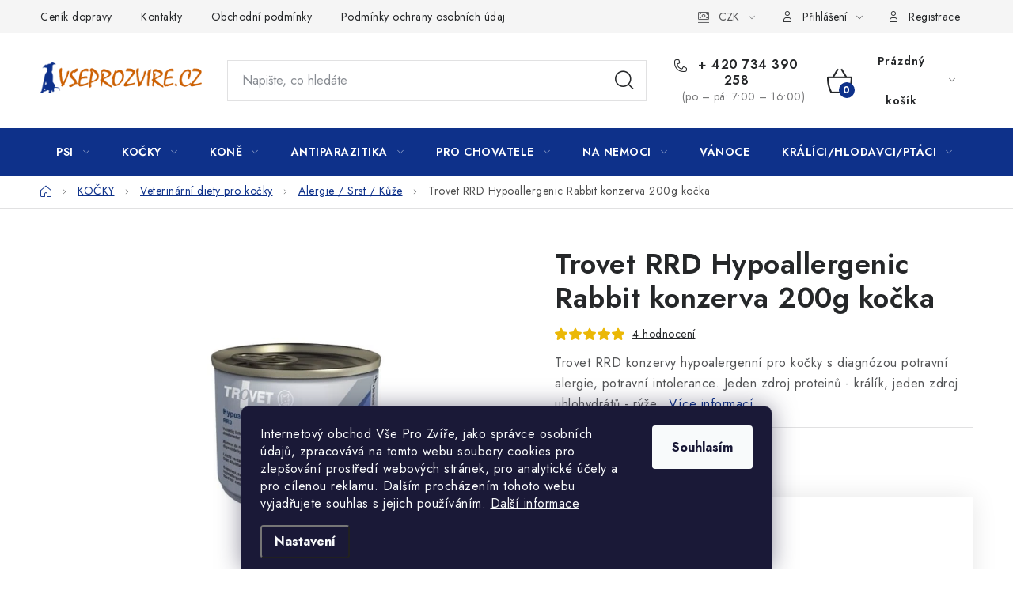

--- FILE ---
content_type: text/html; charset=utf-8
request_url: https://www.vseprozvire.cz/alergie-a-intolerance-2/trovet-rrd-hypoallergenic-rabbit-konzerva-200g-kocka/
body_size: 42366
content:
<!doctype html><html lang="cs" dir="ltr" class="header-background-light external-fonts-loaded"><head><meta charset="utf-8" /><meta name="viewport" content="width=device-width,initial-scale=1" /><title>Trovet RRD Hypoallergenic Rabbit konzerva 200g kočka | Vše Pro Zvíře</title><link rel="preconnect" href="https://cdn.myshoptet.com" /><link rel="dns-prefetch" href="https://cdn.myshoptet.com" /><link rel="preload" href="https://cdn.myshoptet.com/prj/dist/master/cms/libs/jquery/jquery-1.11.3.min.js" as="script" /><link href="https://cdn.myshoptet.com/prj/dist/master/cms/templates/frontend_templates/shared/css/font-face/nunito.css" rel="stylesheet"><script>
dataLayer = [];
dataLayer.push({'shoptet' : {
    "pageId": 1501,
    "pageType": "productDetail",
    "currency": "CZK",
    "currencyInfo": {
        "decimalSeparator": ",",
        "exchangeRate": 1,
        "priceDecimalPlaces": 0,
        "symbol": "K\u010d",
        "symbolLeft": 0,
        "thousandSeparator": " "
    },
    "language": "cs",
    "projectId": 11741,
    "product": {
        "id": 4087,
        "guid": "e5e51299-41ac-11e6-8a3b-0cc47a6c92bc",
        "hasVariants": false,
        "codes": [
            {
                "code": 58307
            }
        ],
        "code": "58307",
        "name": "Trovet RRD Hypoallergenic Rabbit konzerva 200g ko\u010dka",
        "appendix": "",
        "weight": 0.20000000000000001,
        "manufacturer": "Trovet",
        "manufacturerGuid": "1EF533205E1361D08B51DA0BA3DED3EE",
        "currentCategory": "Pot\u0159eby pro ko\u010dky | Veterin\u00e1rn\u00ed diety pro ko\u010dky | Alergie \/ Srst \/ K\u016f\u017ee",
        "currentCategoryGuid": "420ca89c-8963-11e2-b325-0030485ff986",
        "defaultCategory": "Pot\u0159eby pro ko\u010dky | Veterin\u00e1rn\u00ed diety pro ko\u010dky | Alergie \/ Srst \/ K\u016f\u017ee",
        "defaultCategoryGuid": "420ca89c-8963-11e2-b325-0030485ff986",
        "currency": "CZK",
        "priceWithVat": 62
    },
    "stocks": [
        {
            "id": "ext",
            "title": "Sklad",
            "isDeliveryPoint": 0,
            "visibleOnEshop": 1
        }
    ],
    "cartInfo": {
        "id": null,
        "freeShipping": false,
        "freeShippingFrom": 1800,
        "leftToFreeGift": {
            "formattedPrice": "0 K\u010d",
            "priceLeft": 0
        },
        "freeGift": false,
        "leftToFreeShipping": {
            "priceLeft": 1800,
            "dependOnRegion": 0,
            "formattedPrice": "1 800 K\u010d"
        },
        "discountCoupon": [],
        "getNoBillingShippingPrice": {
            "withoutVat": 0,
            "vat": 0,
            "withVat": 0
        },
        "cartItems": [],
        "taxMode": "ORDINARY"
    },
    "cart": [],
    "customer": {
        "priceRatio": 1,
        "priceListId": 1,
        "groupId": null,
        "registered": false,
        "mainAccount": false
    }
}});
dataLayer.push({'cookie_consent' : {
    "marketing": "denied",
    "analytics": "denied"
}});
document.addEventListener('DOMContentLoaded', function() {
    shoptet.consent.onAccept(function(agreements) {
        if (agreements.length == 0) {
            return;
        }
        dataLayer.push({
            'cookie_consent' : {
                'marketing' : (agreements.includes(shoptet.config.cookiesConsentOptPersonalisation)
                    ? 'granted' : 'denied'),
                'analytics': (agreements.includes(shoptet.config.cookiesConsentOptAnalytics)
                    ? 'granted' : 'denied')
            },
            'event': 'cookie_consent'
        });
    });
});
</script>

<!-- Google Tag Manager -->
<script>(function(w,d,s,l,i){w[l]=w[l]||[];w[l].push({'gtm.start':
new Date().getTime(),event:'gtm.js'});var f=d.getElementsByTagName(s)[0],
j=d.createElement(s),dl=l!='dataLayer'?'&l='+l:'';j.async=true;j.src=
'https://www.googletagmanager.com/gtm.js?id='+i+dl;f.parentNode.insertBefore(j,f);
})(window,document,'script','dataLayer','GTM-5K6V7WD2');</script>
<!-- End Google Tag Manager -->

<meta property="og:type" content="website"><meta property="og:site_name" content="vseprozvire.cz"><meta property="og:url" content="https://www.vseprozvire.cz/alergie-a-intolerance-2/trovet-rrd-hypoallergenic-rabbit-konzerva-200g-kocka/"><meta property="og:title" content="Trovet RRD Hypoallergenic Rabbit konzerva 200g kočka | Vše Pro Zvíře"><meta name="author" content="Vše Pro Zvíře"><meta name="web_author" content="Shoptet.cz"><meta name="dcterms.rightsHolder" content="www.vseprozvire.cz"><meta name="robots" content="index,follow"><meta property="og:image" content="https://cdn.myshoptet.com/usr/www.vseprozvire.cz/user/shop/big/4087-1_trovet-rrd-hypoallergenic-rabbit-konzerva-200g-kocka.jpg?5d9ad121"><meta property="og:description" content="Trovet RRD je krmivo pro psy s diagnózou: potravní alergie, potravní intolerance (králík, rýže)"><meta name="description" content="Trovet RRD je krmivo pro psy s diagnózou: potravní alergie, potravní intolerance (králík, rýže)"><meta name="google-site-verification" content="60YjsNIaYC-9kDTTjAYxllWgLA_a961sqsVtk-9iUtw"><meta property="product:price:amount" content="62"><meta property="product:price:currency" content="CZK"><style>:root {--color-primary: #0e318a;--color-primary-h: 223;--color-primary-s: 82%;--color-primary-l: 30%;--color-primary-hover: #ce5f00;--color-primary-hover-h: 28;--color-primary-hover-s: 100%;--color-primary-hover-l: 40%;--color-secondary: #0e318a;--color-secondary-h: 223;--color-secondary-s: 82%;--color-secondary-l: 30%;--color-secondary-hover: #ce5f00;--color-secondary-hover-h: 28;--color-secondary-hover-s: 100%;--color-secondary-hover-l: 40%;--color-tertiary: #000000;--color-tertiary-h: 0;--color-tertiary-s: 0%;--color-tertiary-l: 0%;--color-tertiary-hover: #cfcfcf;--color-tertiary-hover-h: 0;--color-tertiary-hover-s: 0%;--color-tertiary-hover-l: 81%;--color-header-background: #ffffff;--template-font: "Nunito";--template-headings-font: "Nunito";--header-background-url: none;--cookies-notice-background: #1A1937;--cookies-notice-color: #F8FAFB;--cookies-notice-button-hover: #f5f5f5;--cookies-notice-link-hover: #27263f;--templates-update-management-preview-mode-content: "Náhled aktualizací šablony je aktivní pro váš prohlížeč."}</style>
    <script>var shoptet = shoptet || {};</script>
    <script src="https://cdn.myshoptet.com/prj/dist/master/shop/dist/main-3g-header.js.05f199e7fd2450312de2.js"></script>
<!-- User include --><!-- service 1213(832) html code header -->
<link href="https://fonts.googleapis.com/css2?family=Jost:wght@400;600;700&display=swap" rel="stylesheet">
<link href="https://cdn.myshoptet.com/prj/dist/master/shop/dist/font-shoptet-13.css.3c47e30adfa2e9e2683b.css" rel="stylesheet">
<link type="text/css" href="https://cdn.myshoptet.com/usr/paxio.myshoptet.com/user/documents/Jupiter/style.css?v1618376" rel="stylesheet" media="all" />
<link type="text/css" href="https://cdn.myshoptet.com/usr/paxio.myshoptet.com/user/documents/Jupiter/preklady.css?v11" rel="stylesheet" media="all" />
<link href="https://cdn.myshoptet.com/usr/paxio.myshoptet.com/user/documents/Jupiter/ikony.css?v1" rel="stylesheet">
<!-- api 473(125) html code header -->

                <style>
                    #order-billing-methods .radio-wrapper[data-guid="efe8e48f-87e1-11f0-85bc-d63610e3972e"]:not(.cgapplepay), #order-billing-methods .radio-wrapper[data-guid="eff483cc-87e1-11f0-85bc-d63610e3972e"]:not(.cggooglepay), #order-billing-methods .radio-wrapper[data-guid="f1311ca5-87e1-11f0-85bc-d63610e3972e"]:not(.cgapplepay), #order-billing-methods .radio-wrapper[data-guid="f13f1765-87e1-11f0-85bc-d63610e3972e"]:not(.cggooglepay) {
                        display: none;
                    }
                </style>
                <script type="text/javascript">
                    document.addEventListener('DOMContentLoaded', function() {
                        if (getShoptetDataLayer('pageType') === 'billingAndShipping') {
                            
                try {
                    if (window.ApplePaySession && window.ApplePaySession.canMakePayments()) {
                        
                        if (document.querySelector('#order-billing-methods .radio-wrapper[data-guid="efe8e48f-87e1-11f0-85bc-d63610e3972e"]')) {
                            document.querySelector('#order-billing-methods .radio-wrapper[data-guid="efe8e48f-87e1-11f0-85bc-d63610e3972e"]').classList.add('cgapplepay');
                        }
                        

                        if (document.querySelector('#order-billing-methods .radio-wrapper[data-guid="f1311ca5-87e1-11f0-85bc-d63610e3972e"]')) {
                            document.querySelector('#order-billing-methods .radio-wrapper[data-guid="f1311ca5-87e1-11f0-85bc-d63610e3972e"]').classList.add('cgapplepay');
                        }
                        
                    }
                } catch (err) {} 
            
                            
                const cgBaseCardPaymentMethod = {
                        type: 'CARD',
                        parameters: {
                            allowedAuthMethods: ["PAN_ONLY", "CRYPTOGRAM_3DS"],
                            allowedCardNetworks: [/*"AMEX", "DISCOVER", "INTERAC", "JCB",*/ "MASTERCARD", "VISA"]
                        }
                };
                
                function cgLoadScript(src, callback)
                {
                    var s,
                        r,
                        t;
                    r = false;
                    s = document.createElement('script');
                    s.type = 'text/javascript';
                    s.src = src;
                    s.onload = s.onreadystatechange = function() {
                        if ( !r && (!this.readyState || this.readyState == 'complete') )
                        {
                            r = true;
                            callback();
                        }
                    };
                    t = document.getElementsByTagName('script')[0];
                    t.parentNode.insertBefore(s, t);
                } 
                
                function cgGetGoogleIsReadyToPayRequest() {
                    return Object.assign(
                        {},
                        {
                            apiVersion: 2,
                            apiVersionMinor: 0
                        },
                        {
                            allowedPaymentMethods: [cgBaseCardPaymentMethod]
                        }
                    );
                }

                function onCgGooglePayLoaded() {
                    let paymentsClient = new google.payments.api.PaymentsClient({environment: 'PRODUCTION'});
                    paymentsClient.isReadyToPay(cgGetGoogleIsReadyToPayRequest()).then(function(response) {
                        if (response.result) {
                            
                        if (document.querySelector('#order-billing-methods .radio-wrapper[data-guid="eff483cc-87e1-11f0-85bc-d63610e3972e"]')) {
                            document.querySelector('#order-billing-methods .radio-wrapper[data-guid="eff483cc-87e1-11f0-85bc-d63610e3972e"]').classList.add('cggooglepay');
                        }
                        

                        if (document.querySelector('#order-billing-methods .radio-wrapper[data-guid="f13f1765-87e1-11f0-85bc-d63610e3972e"]')) {
                            document.querySelector('#order-billing-methods .radio-wrapper[data-guid="f13f1765-87e1-11f0-85bc-d63610e3972e"]').classList.add('cggooglepay');
                        }
                        	 	 	 	 	 
                        }
                    })
                    .catch(function(err) {});
                }
                
                cgLoadScript('https://pay.google.com/gp/p/js/pay.js', onCgGooglePayLoaded);
            
                        }
                    });
                </script> 
                
<!-- api 491(143) html code header -->
<link rel="stylesheet" href="https://cdn.myshoptet.com/usr/api2.dklab.cz/user/documents/_doplnky/doprava/11741/4/11741_4.css" type="text/css" /><style>
        :root {
            --dklab-background-color: #000000;
            --dklab-foreground-color: #FFFFFF;
            --dklab-transport-background-color: #CB6100;
            --dklab-transport-foreground-color: #FFFFFF;
            --dklab-gift-background-color: #022269;
            --dklab-gift-foreground-color: #FFFFFF;
        }</style>
<!-- service 654(301) html code header -->
<!-- Prefetch Pobo Page Builder CDN  -->
<link rel="dns-prefetch" href="https://image.pobo.cz">
<link href="https://cdnjs.cloudflare.com/ajax/libs/lightgallery/2.7.2/css/lightgallery.min.css" rel="stylesheet">
<link href="https://cdnjs.cloudflare.com/ajax/libs/lightgallery/2.7.2/css/lg-thumbnail.min.css" rel="stylesheet">


<!-- © Pobo Page Builder  -->
<script>
 	  window.addEventListener("DOMContentLoaded", function () {
		  var po = document.createElement("script");
		  po.type = "text/javascript";
		  po.async = true;
		  po.dataset.url = "https://www.pobo.cz";
			po.dataset.cdn = "https://image.pobo.space";
      po.dataset.tier = "standard";
      po.fetchpriority = "high";
      po.dataset.key = btoa(window.location.host);
		  po.id = "pobo-asset-url";
      po.platform = "shoptet";
      po.synergy = false;
		  po.src = "https://image.pobo.space/assets/editor.js?v=13";

		  var s = document.getElementsByTagName("script")[0];
		  s.parentNode.insertBefore(po, s);
	  });
</script>





<!-- service 1908(1473) html code header -->
<script type="text/javascript">
    var eshop = {
        'host': 'www.vseprozvire.cz',
        'projectId': 11741,
        'template': 'Disco',
        'lang': 'cs',
    };
</script>

<link href="https://cdn.myshoptet.com/usr/honzabartos.myshoptet.com/user/documents/style.css?v=292" rel="stylesheet"/>
<script src="https://cdn.myshoptet.com/usr/honzabartos.myshoptet.com/user/documents/script.js?v=298" type="text/javascript"></script>

<style>
.up-callout {
    background-color: rgba(33, 150, 243, 0.1); /* Soft info blue with transparency */
    border: 1px solid rgba(33, 150, 243, 0.3); /* Subtle blue border */
    border-radius: 8px; /* Rounded corners */
    padding: 15px 20px; /* Comfortable padding */
    box-shadow: 0 2px 5px rgba(0, 0, 0, 0.1); /* Subtle shadow for depth */
    max-width: 600px; /* Optional: Limits width for readability */
    margin: 20px auto; /* Centers the box with some spacing */
}

.up-callout p {
    margin: 0; /* Removes default paragraph margin */
    color: #333; /* Dark text for contrast */
    font-size: 16px; /* Readable font size */
    line-height: 1.5; /* Improves readability */
}
</style>
<!-- project html code header -->
<meta name="google-site-verification" content="lfceKSRClxEkV200hyTb4jMulRbkHnW4N7DaA1qgphk" />
<meta name="facebook-domain-verification" content="7q1q1sqithvq071ucmz4qd2a4ex3pd" />
<meta name="facebook-domain-verification" content="2s5g5qa2z0ryzrapgsadrdzt2eqsqw" />
<script src="https://eu1-config.doofinder.com/2.x/7366e2e4-afee-4f68-bce4-1b770903ed3d.js" async></script>
<script>
window.addEventListener('DOMContentLoaded', function() {
document.addEventListener('doofinder.cart.add', function(event) {
const { item_id: product_code, amount } = event.detail;
let response = shoptet.cartShared.addToCart({ productCode: product_code, amount: amount });
});
});</script>
<style>
/* vzhled otazníčku */
label .shipping-billing-name { position: relative; }

.shipping-tip-btn {
  display:inline-block;
  width:18px;
  height:18px;
  line-height:18px;
  text-align:center;
  font-size:12px;
  border:1px solid #022269; /* barva rámečku */
  border-radius:50%;
  cursor:pointer;
  color:#022269; /* barva otazníku */
  margin-left:6px;
}

/* schovat původní popisy */
label .subtext.is-hidden {
  display:none !important;
}

/* globální tooltip přidaný do <body> */
#shipping-global-tooltip {
  position:fixed;
  display:none;
  max-width:360px;
  background:#333;
  color:#fff;
  padding:10px 12px;
  border-radius:6px;
  font-size:13px;
  line-height:1.5;
  z-index:99999;
}
</style>
<style>
/* horní informační proužek */
.dklab-delivery-box.dopravaInfo.transport.position-above-header {
  padding: 12px 0;      /* výška proužku (zvětší prostor nahoře/dole) */
  font-size: 16px;      /* velikost textu */
  line-height: 1.4;     /* lepší čitelnost */
}

/* volitelně – tučnější text */
.dklab-delivery-box.dopravaInfo.transport.position-above-header a,
.dklab-delivery-box.dopravaInfo.transport.position-above-header span {
  font-weight: 500;
}
</style>




<!-- /User include --><link rel="shortcut icon" href="/favicon.ico" type="image/x-icon" /><link rel="canonical" href="https://www.vseprozvire.cz/alergie-a-intolerance-2/trovet-rrd-hypoallergenic-rabbit-konzerva-200g-kocka/" />    <script>
        var _hwq = _hwq || [];
        _hwq.push(['setKey', 'E4EEC15897CA00C8BF1639D8F371D53B']);
        _hwq.push(['setTopPos', '300']);
        _hwq.push(['showWidget', '22']);
        (function() {
            var ho = document.createElement('script');
            ho.src = 'https://cz.im9.cz/direct/i/gjs.php?n=wdgt&sak=E4EEC15897CA00C8BF1639D8F371D53B';
            var s = document.getElementsByTagName('script')[0]; s.parentNode.insertBefore(ho, s);
        })();
    </script>
<script>!function(){var t={9196:function(){!function(){var t=/\[object (Boolean|Number|String|Function|Array|Date|RegExp)\]/;function r(r){return null==r?String(r):(r=t.exec(Object.prototype.toString.call(Object(r))))?r[1].toLowerCase():"object"}function n(t,r){return Object.prototype.hasOwnProperty.call(Object(t),r)}function e(t){if(!t||"object"!=r(t)||t.nodeType||t==t.window)return!1;try{if(t.constructor&&!n(t,"constructor")&&!n(t.constructor.prototype,"isPrototypeOf"))return!1}catch(t){return!1}for(var e in t);return void 0===e||n(t,e)}function o(t,r,n){this.b=t,this.f=r||function(){},this.d=!1,this.a={},this.c=[],this.e=function(t){return{set:function(r,n){u(c(r,n),t.a)},get:function(r){return t.get(r)}}}(this),i(this,t,!n);var e=t.push,o=this;t.push=function(){var r=[].slice.call(arguments,0),n=e.apply(t,r);return i(o,r),n}}function i(t,n,o){for(t.c.push.apply(t.c,n);!1===t.d&&0<t.c.length;){if("array"==r(n=t.c.shift()))t:{var i=n,a=t.a;if("string"==r(i[0])){for(var f=i[0].split("."),s=f.pop(),p=(i=i.slice(1),0);p<f.length;p++){if(void 0===a[f[p]])break t;a=a[f[p]]}try{a[s].apply(a,i)}catch(t){}}}else if("function"==typeof n)try{n.call(t.e)}catch(t){}else{if(!e(n))continue;for(var l in n)u(c(l,n[l]),t.a)}o||(t.d=!0,t.f(t.a,n),t.d=!1)}}function c(t,r){for(var n={},e=n,o=t.split("."),i=0;i<o.length-1;i++)e=e[o[i]]={};return e[o[o.length-1]]=r,n}function u(t,o){for(var i in t)if(n(t,i)){var c=t[i];"array"==r(c)?("array"==r(o[i])||(o[i]=[]),u(c,o[i])):e(c)?(e(o[i])||(o[i]={}),u(c,o[i])):o[i]=c}}window.DataLayerHelper=o,o.prototype.get=function(t){var r=this.a;t=t.split(".");for(var n=0;n<t.length;n++){if(void 0===r[t[n]])return;r=r[t[n]]}return r},o.prototype.flatten=function(){this.b.splice(0,this.b.length),this.b[0]={},u(this.a,this.b[0])}}()}},r={};function n(e){var o=r[e];if(void 0!==o)return o.exports;var i=r[e]={exports:{}};return t[e](i,i.exports,n),i.exports}n.n=function(t){var r=t&&t.__esModule?function(){return t.default}:function(){return t};return n.d(r,{a:r}),r},n.d=function(t,r){for(var e in r)n.o(r,e)&&!n.o(t,e)&&Object.defineProperty(t,e,{enumerable:!0,get:r[e]})},n.o=function(t,r){return Object.prototype.hasOwnProperty.call(t,r)},function(){"use strict";n(9196)}()}();</script>    <!-- Global site tag (gtag.js) - Google Analytics -->
    <script async src="https://www.googletagmanager.com/gtag/js?id=G-RG9VF0KW3K"></script>
    <script>
        
        window.dataLayer = window.dataLayer || [];
        function gtag(){dataLayer.push(arguments);}
        

                    console.debug('default consent data');

            gtag('consent', 'default', {"ad_storage":"denied","analytics_storage":"denied","ad_user_data":"denied","ad_personalization":"denied","wait_for_update":500});
            dataLayer.push({
                'event': 'default_consent'
            });
        
        gtag('js', new Date());

        
                gtag('config', 'G-RG9VF0KW3K', {"groups":"GA4","send_page_view":false,"content_group":"productDetail","currency":"CZK","page_language":"cs"});
        
                gtag('config', 'AW-1024545383');
        
        
        
        
        
                    gtag('event', 'page_view', {"send_to":"GA4","page_language":"cs","content_group":"productDetail","currency":"CZK"});
        
                gtag('set', 'currency', 'CZK');

        gtag('event', 'view_item', {
            "send_to": "UA",
            "items": [
                {
                    "id": "58307",
                    "name": "Trovet RRD Hypoallergenic Rabbit konzerva 200g ko\u010dka",
                    "category": "Pot\u0159eby pro ko\u010dky \/ Veterin\u00e1rn\u00ed diety pro ko\u010dky \/ Alergie \/ Srst \/ K\u016f\u017ee",
                                        "brand": "Trovet",
                                                            "price": 55
                }
            ]
        });
        
        
        
        
        
                    gtag('event', 'view_item', {"send_to":"GA4","page_language":"cs","content_group":"productDetail","value":55,"currency":"CZK","items":[{"item_id":"58307","item_name":"Trovet RRD Hypoallergenic Rabbit konzerva 200g ko\u010dka","item_brand":"Trovet","item_category":"Pot\u0159eby pro ko\u010dky","item_category2":"Veterin\u00e1rn\u00ed diety pro ko\u010dky","item_category3":"Alergie \/ Srst \/ K\u016f\u017ee","price":55,"quantity":1,"index":0}]});
        
        
        
        
        
        
        
        document.addEventListener('DOMContentLoaded', function() {
            if (typeof shoptet.tracking !== 'undefined') {
                for (var id in shoptet.tracking.bannersList) {
                    gtag('event', 'view_promotion', {
                        "send_to": "UA",
                        "promotions": [
                            {
                                "id": shoptet.tracking.bannersList[id].id,
                                "name": shoptet.tracking.bannersList[id].name,
                                "position": shoptet.tracking.bannersList[id].position
                            }
                        ]
                    });
                }
            }

            shoptet.consent.onAccept(function(agreements) {
                if (agreements.length !== 0) {
                    console.debug('gtag consent accept');
                    var gtagConsentPayload =  {
                        'ad_storage': agreements.includes(shoptet.config.cookiesConsentOptPersonalisation)
                            ? 'granted' : 'denied',
                        'analytics_storage': agreements.includes(shoptet.config.cookiesConsentOptAnalytics)
                            ? 'granted' : 'denied',
                                                                                                'ad_user_data': agreements.includes(shoptet.config.cookiesConsentOptPersonalisation)
                            ? 'granted' : 'denied',
                        'ad_personalization': agreements.includes(shoptet.config.cookiesConsentOptPersonalisation)
                            ? 'granted' : 'denied',
                        };
                    console.debug('update consent data', gtagConsentPayload);
                    gtag('consent', 'update', gtagConsentPayload);
                    dataLayer.push(
                        { 'event': 'update_consent' }
                    );
                }
            });
        });
    </script>
<script>
    (function(t, r, a, c, k, i, n, g) { t['ROIDataObject'] = k;
    t[k]=t[k]||function(){ (t[k].q=t[k].q||[]).push(arguments) },t[k].c=i;n=r.createElement(a),
    g=r.getElementsByTagName(a)[0];n.async=1;n.src=c;g.parentNode.insertBefore(n,g)
    })(window, document, 'script', '//www.heureka.cz/ocm/sdk.js?source=shoptet&version=2&page=product_detail', 'heureka', 'cz');

    heureka('set_user_consent', 0);
</script>
</head><body class="desktop id-1501 in-alergie-a-intolerance-2 template-13 type-product type-detail one-column-body columns-mobile-2 columns-4 blank-mode blank-mode-css smart-labels-active ums_forms_redesign--off ums_a11y_category_page--on ums_discussion_rating_forms--off ums_flags_display_unification--on ums_a11y_login--on mobile-header-version-0">
        <div id="fb-root"></div>
        <script>
            window.fbAsyncInit = function() {
                FB.init({
//                    appId            : 'your-app-id',
                    autoLogAppEvents : true,
                    xfbml            : true,
                    version          : 'v19.0'
                });
            };
        </script>
        <script async defer crossorigin="anonymous" src="https://connect.facebook.net/cs_CZ/sdk.js"></script>
<!-- Google Tag Manager (noscript) -->
<noscript><iframe src="https://www.googletagmanager.com/ns.html?id=GTM-5K6V7WD2"
height="0" width="0" style="display:none;visibility:hidden"></iframe></noscript>
<!-- End Google Tag Manager (noscript) -->

    <div class="siteCookies siteCookies--bottom siteCookies--dark js-siteCookies" role="dialog" data-testid="cookiesPopup" data-nosnippet>
        <div class="siteCookies__form">
            <div class="siteCookies__content">
                <div class="siteCookies__text">
                    <span>Internetový obchod Vše Pro Zvíře, jako správce osobních údajů, zpracovává na tomto webu soubory cookies pro zlepšování prostředí webových stránek, pro analytické účely a pro cílenou reklamu. Dalším procházením tohoto webu vyjadřujete souhlas s jejich používáním. </span><a href="https://www.naradi.online/zasady-pouzivani-souboru-cookies/" target="_blank" rel="noopener noreferrer">Další informace</a>
                </div>
                <p class="siteCookies__links">
                    <button class="siteCookies__link js-cookies-settings" aria-label="Nastavení cookies" data-testid="cookiesSettings">Nastavení</button>
                </p>
            </div>
            <div class="siteCookies__buttonWrap">
                                <button class="siteCookies__button js-cookiesConsentSubmit" value="all" aria-label="Přijmout cookies" data-testid="buttonCookiesAccept">Souhlasím</button>
            </div>
        </div>
        <script>
            document.addEventListener("DOMContentLoaded", () => {
                const siteCookies = document.querySelector('.js-siteCookies');
                document.addEventListener("scroll", shoptet.common.throttle(() => {
                    const st = document.documentElement.scrollTop;
                    if (st > 1) {
                        siteCookies.classList.add('siteCookies--scrolled');
                    } else {
                        siteCookies.classList.remove('siteCookies--scrolled');
                    }
                }, 100));
            });
        </script>
    </div>
<a href="#content" class="skip-link sr-only">Přejít na obsah</a><div class="overall-wrapper"><div class="user-action"><div class="container">
    <div class="user-action-in">
                    <div id="login" class="user-action-login popup-widget login-widget" role="dialog" aria-labelledby="loginHeading">
        <div class="popup-widget-inner">
                            <h2 id="loginHeading">Přihlášení k vašemu účtu</h2><div id="customerLogin"><form action="/action/Customer/Login/" method="post" id="formLoginIncluded" class="csrf-enabled formLogin" data-testid="formLogin"><input type="hidden" name="referer" value="" /><div class="form-group"><div class="input-wrapper email js-validated-element-wrapper no-label"><input type="email" name="email" class="form-control" autofocus placeholder="E-mailová adresa (např. jan@novak.cz)" data-testid="inputEmail" autocomplete="email" required /></div></div><div class="form-group"><div class="input-wrapper password js-validated-element-wrapper no-label"><input type="password" name="password" class="form-control" placeholder="Heslo" data-testid="inputPassword" autocomplete="current-password" required /><span class="no-display">Nemůžete vyplnit toto pole</span><input type="text" name="surname" value="" class="no-display" /></div></div><div class="form-group"><div class="login-wrapper"><button type="submit" class="btn btn-secondary btn-text btn-login" data-testid="buttonSubmit">Přihlásit se</button><div class="password-helper"><a href="/registrace/" data-testid="signup" rel="nofollow">Nová registrace</a><a href="/klient/zapomenute-heslo/" rel="nofollow">Zapomenuté heslo</a></div></div></div></form>
</div>                    </div>
    </div>

                <div id="cart-widget" class="user-action-cart popup-widget cart-widget loader-wrapper" data-testid="popupCartWidget" role="dialog" aria-hidden="true">
            <div class="popup-widget-inner cart-widget-inner place-cart-here">
                <div class="loader-overlay">
                    <div class="loader"></div>
                </div>
            </div>
        </div>
    </div>
</div>
</div><div class="top-navigation-bar" data-testid="topNavigationBar">

    <div class="container">

                            <div class="top-navigation-menu">
                <ul class="top-navigation-bar-menu">
                                            <li class="top-navigation-menu-item-819">
                            <a href="/cenik-dopravy/" title="Ceník dopravy a možnosti plateb" target="blank">Ceník dopravy</a>
                        </li>
                                            <li class="top-navigation-menu-item-1465">
                            <a href="/kontakty/" title="Kontakty" target="blank">Kontakty</a>
                        </li>
                                            <li class="top-navigation-menu-item-39">
                            <a href="/obchodni-podminky/" title="Všeobecné obchodní podmínky" target="blank">Obchodní podmínky</a>
                        </li>
                                            <li class="top-navigation-menu-item-1881">
                            <a href="/podminky-ochrany-osobnich-udaju/" title="Podmínky ochrany osobních údajů   " target="blank">Podmínky ochrany osobních údajů   </a>
                        </li>
                                    </ul>
                <div class="top-navigation-menu-trigger">Více</div>
                <ul class="top-navigation-bar-menu-helper"></ul>
            </div>
        
        <div class="top-navigation-tools">
                <div class="dropdown">
        <span>Ceny v:</span>
        <button id="topNavigationDropdown" type="button" data-toggle="dropdown" aria-haspopup="true" aria-expanded="false">
            CZK
            <span class="caret"></span>
        </button>
        <ul class="dropdown-menu" aria-labelledby="topNavigationDropdown"><li><a href="/action/Currency/changeCurrency/?currencyCode=CZK" rel="nofollow">CZK</a></li><li><a href="/action/Currency/changeCurrency/?currencyCode=EUR" rel="nofollow">EUR</a></li></ul>
    </div>
            <button class="top-nav-button top-nav-button-login toggle-window" type="button" data-target="login" aria-haspopup="dialog" aria-controls="login" aria-expanded="false" data-testid="signin"><span>Přihlášení</span></button>
    <a href="/registrace/" class="top-nav-button top-nav-button-register" data-testid="headerSignup">Registrace</a>
        </div>

    </div>

</div>
<header id="header">
        <div class="header-top">
            <div class="container navigation-wrapper header-top-wrapper">
                <div class="site-name"><a href="/" data-testid="linkWebsiteLogo"><img src="https://cdn.myshoptet.com/usr/www.vseprozvire.cz/user/logos/vse.png" alt="Vše Pro Zvíře" fetchpriority="low" /></a></div>                <div class="search" itemscope itemtype="https://schema.org/WebSite">
                    <meta itemprop="headline" content="Alergie / Srst / Kůže"/><meta itemprop="url" content="https://www.vseprozvire.cz"/><meta itemprop="text" content="Trovet RRD je krmivo pro psy s diagnózou: potravní alergie, potravní intolerance (králík, rýže)"/>                    <form action="/action/ProductSearch/prepareString/" method="post"
    id="formSearchForm" class="search-form compact-form js-search-main"
    itemprop="potentialAction" itemscope itemtype="https://schema.org/SearchAction" data-testid="searchForm">
    <fieldset>
        <meta itemprop="target"
            content="https://www.vseprozvire.cz/vyhledavani/?string={string}"/>
        <input type="hidden" name="language" value="cs"/>
        
            
    <span class="search-input-icon" aria-hidden="true"></span>

<input
    type="search"
    name="string"
        class="query-input form-control search-input js-search-input"
    placeholder="Napište, co hledáte"
    autocomplete="off"
    required
    itemprop="query-input"
    aria-label="Vyhledávání"
    data-testid="searchInput"
>
            <button type="submit" class="btn btn-default search-button" data-testid="searchBtn">Hledat</button>
        
    </fieldset>
</form>
                </div>
                <div class="navigation-buttons">
                    <a href="#" class="toggle-window" data-target="search" data-testid="linkSearchIcon"><span class="sr-only">Hledat</span></a>
                        
    <a href="/kosik/" class="btn btn-icon toggle-window cart-count" data-target="cart" data-hover="true" data-redirect="true" data-testid="headerCart" rel="nofollow" aria-haspopup="dialog" aria-expanded="false" aria-controls="cart-widget">
        
                <span class="sr-only">Nákupní košík</span>
        
            <span class="cart-price visible-lg-inline-block" data-testid="headerCartPrice">
                                    Prázdný košík                            </span>
        
    
            </a>
                    <a href="#" class="toggle-window" data-target="navigation" data-testid="hamburgerMenu"></a>
                </div>
            </div>
        </div>
        <div class="header-bottom">
            <div class="container navigation-wrapper header-bottom-wrapper js-navigation-container">
                <nav id="navigation" aria-label="Hlavní menu" data-collapsible="true"><div class="navigation-in menu"><ul class="menu-level-1" role="menubar" data-testid="headerMenuItems"><li class="menu-item-682 ext" role="none"><a href="/pes/" data-testid="headerMenuItem" role="menuitem" aria-haspopup="true" aria-expanded="false"><b>PSI</b><span class="submenu-arrow"></span></a><ul class="menu-level-2" aria-label="PSI" tabindex="-1" role="menu"><li class="menu-item-2716 has-third-level" role="none"><a href="/vitaminy-a-leciva-pro-psy/" class="menu-image" data-testid="headerMenuItem" tabindex="-1" aria-hidden="true"><img src="data:image/svg+xml,%3Csvg%20width%3D%22140%22%20height%3D%22100%22%20xmlns%3D%22http%3A%2F%2Fwww.w3.org%2F2000%2Fsvg%22%3E%3C%2Fsvg%3E" alt="" aria-hidden="true" width="140" height="100"  data-src="https://cdn.myshoptet.com/prj/dist/master/cms/templates/frontend_templates/00/img/folder.svg" fetchpriority="low" /></a><div><a href="/vitaminy-a-leciva-pro-psy/" data-testid="headerMenuItem" role="menuitem"><span>Vitamíny a léčiva pro psy</span></a>
                                                    <ul class="menu-level-3" role="menu">
                                                                    <li class="menu-item-2719" role="none">
                                        <a href="/probiotika-pro-psy/" data-testid="headerMenuItem" role="menuitem">
                                            Probiotika pro psy</a>                                    </li>
                                                            </ul>
                        </div></li><li class="menu-item-683 has-third-level" role="none"><a href="/krmivo/" class="menu-image" data-testid="headerMenuItem" tabindex="-1" aria-hidden="true"><img src="data:image/svg+xml,%3Csvg%20width%3D%22140%22%20height%3D%22100%22%20xmlns%3D%22http%3A%2F%2Fwww.w3.org%2F2000%2Fsvg%22%3E%3C%2Fsvg%3E" alt="" aria-hidden="true" width="140" height="100"  data-src="https://cdn.myshoptet.com/usr/www.vseprozvire.cz/user/categories/thumb/taste-of-wild---krmivo-pro-psy.png" fetchpriority="low" /></a><div><a href="/krmivo/" data-testid="headerMenuItem" role="menuitem"><span>Krmivo pro psy</span></a>
                                                    <ul class="menu-level-3" role="menu">
                                                                    <li class="menu-item-684" role="none">
                                        <a href="/granulovane-krmivo/" data-testid="headerMenuItem" role="menuitem">
                                            Granule pro psy</a>,                                    </li>
                                                                    <li class="menu-item-758" role="none">
                                        <a href="/konzervy-pro-psy/" data-testid="headerMenuItem" role="menuitem">
                                            Konzervy / Kapsičky</a>,                                    </li>
                                                                    <li class="menu-item-752" role="none">
                                        <a href="/mleko-a-kase-pro-stenata/" data-testid="headerMenuItem" role="menuitem">
                                            Mléka / Kaše pro štěňata</a>,                                    </li>
                                                                    <li class="menu-item-2527" role="none">
                                        <a href="/prilohy-testoviny/" data-testid="headerMenuItem" role="menuitem">
                                            Přílohy / Těstoviny</a>,                                    </li>
                                                                    <li class="menu-item-2530" role="none">
                                        <a href="/vyvary-omacky/" data-testid="headerMenuItem" role="menuitem">
                                            Vývary / Omáčky</a>                                    </li>
                                                            </ul>
                        </div></li><li class="menu-item-1489 has-third-level" role="none"><a href="/klinicke-diety/" class="menu-image" data-testid="headerMenuItem" tabindex="-1" aria-hidden="true"><img src="data:image/svg+xml,%3Csvg%20width%3D%22140%22%20height%3D%22100%22%20xmlns%3D%22http%3A%2F%2Fwww.w3.org%2F2000%2Fsvg%22%3E%3C%2Fsvg%3E" alt="" aria-hidden="true" width="140" height="100"  data-src="https://cdn.myshoptet.com/usr/www.vseprozvire.cz/user/categories/thumb/veterinarni-diety-pro-psy.png" fetchpriority="low" /></a><div><a href="/klinicke-diety/" data-testid="headerMenuItem" role="menuitem"><span>Veterinární diety</span></a>
                                                    <ul class="menu-level-3" role="menu">
                                                                    <li class="menu-item-2722" role="none">
                                        <a href="/mocove-cesty-urolity--struvity/" data-testid="headerMenuItem" role="menuitem">
                                            Močové cesty - urolity, struvity</a>,                                    </li>
                                                                    <li class="menu-item-1490" role="none">
                                        <a href="/hypoalergenni-a-analergenni-diety/" data-testid="headerMenuItem" role="menuitem">
                                            Alergie</a>,                                    </li>
                                                                    <li class="menu-item-2267" role="none">
                                        <a href="/srst-kuze/" data-testid="headerMenuItem" role="menuitem">
                                            Srst / Kůže</a>,                                    </li>
                                                                    <li class="menu-item-1492" role="none">
                                        <a href="/diabetes-a-obezita/" data-testid="headerMenuItem" role="menuitem">
                                            Cukrovka / Obezita</a>,                                    </li>
                                                                    <li class="menu-item-1493" role="none">
                                        <a href="/dental/" data-testid="headerMenuItem" role="menuitem">
                                            Dental</a>,                                    </li>
                                                                    <li class="menu-item-2341" role="none">
                                        <a href="/calm-stress/" data-testid="headerMenuItem" role="menuitem">
                                            Calm/Stress</a>,                                    </li>
                                                                    <li class="menu-item-1491" role="none">
                                        <a href="/cardiac-onemocneni-srdce-2/" data-testid="headerMenuItem" role="menuitem">
                                            Cardiac</a>,                                    </li>
                                                                    <li class="menu-item-1494" role="none">
                                        <a href="/onemocneni-dolnich-cest-mocovych/" data-testid="headerMenuItem" role="menuitem">
                                            Močové cesty / Urolity / Struvity</a>,                                    </li>
                                                                    <li class="menu-item-1495" role="none">
                                        <a href="/hepatic-jaterni-diety-2/" data-testid="headerMenuItem" role="menuitem">
                                            Hepatic</a>,                                    </li>
                                                                    <li class="menu-item-1496" role="none">
                                        <a href="/onemocneni-ledvin/" data-testid="headerMenuItem" role="menuitem">
                                            Renal</a>,                                    </li>
                                                                    <li class="menu-item-1497" role="none">
                                        <a href="/gastrointestinal-and-pancreas/" data-testid="headerMenuItem" role="menuitem">
                                            Gastrointestinal / Pancreas</a>,                                    </li>
                                                                    <li class="menu-item-1498" role="none">
                                        <a href="/rekonvalescence-2/" data-testid="headerMenuItem" role="menuitem">
                                            Rekonvalescence</a>,                                    </li>
                                                                    <li class="menu-item-1499" role="none">
                                        <a href="/senior-klouby--zazivani--starnuti/" data-testid="headerMenuItem" role="menuitem">
                                            Senior / Mobility</a>,                                    </li>
                                                                    <li class="menu-item-2130" role="none">
                                        <a href="/sterillised-diety-po-kastraci/" data-testid="headerMenuItem" role="menuitem">
                                            Sterillised</a>                                    </li>
                                                            </ul>
                        </div></li><li class="menu-item-754 has-third-level" role="none"><a href="/pochoutky-a-pamlsky/" class="menu-image" data-testid="headerMenuItem" tabindex="-1" aria-hidden="true"><img src="data:image/svg+xml,%3Csvg%20width%3D%22140%22%20height%3D%22100%22%20xmlns%3D%22http%3A%2F%2Fwww.w3.org%2F2000%2Fsvg%22%3E%3C%2Fsvg%3E" alt="" aria-hidden="true" width="140" height="100"  data-src="https://cdn.myshoptet.com/usr/www.vseprozvire.cz/user/categories/thumb/pamlsky-pro-psy.png" fetchpriority="low" /></a><div><a href="/pochoutky-a-pamlsky/" data-testid="headerMenuItem" role="menuitem"><span>Pamlsky</span></a>
                                                    <ul class="menu-level-3" role="menu">
                                                                    <li class="menu-item-2666" role="none">
                                        <a href="/cumak-100--susena-masicka/" data-testid="headerMenuItem" role="menuitem">
                                            ČUMÁK 100% sušená masíčka</a>,                                    </li>
                                                                    <li class="menu-item-2660" role="none">
                                        <a href="/piskoty-a-suchary-pro-psy-2/" data-testid="headerMenuItem" role="menuitem">
                                            Dingo</a>,                                    </li>
                                                                    <li class="menu-item-2669" role="none">
                                        <a href="/bonbony-z-ovciho-tuku/" data-testid="headerMenuItem" role="menuitem">
                                            Bonbóny z ovčího tuku</a>,                                    </li>
                                                                    <li class="menu-item-757" role="none">
                                        <a href="/hypoalergenni-pochoutky-a-pamlsky/" data-testid="headerMenuItem" role="menuitem">
                                            Hypoalergenní</a>,                                    </li>
                                                                    <li class="menu-item-1659" role="none">
                                        <a href="/dentalni-pamlsky-pro-psy/" data-testid="headerMenuItem" role="menuitem">
                                            Dentální</a>,                                    </li>
                                                                    <li class="menu-item-2675" role="none">
                                        <a href="/susena-masicka-natureca--bohemia/" data-testid="headerMenuItem" role="menuitem">
                                            Sušená masíčka BOHEMIA, NATURECA</a>,                                    </li>
                                                                    <li class="menu-item-1462" role="none">
                                        <a href="/susene-jicny-plice-kopytka-krky/" data-testid="headerMenuItem" role="menuitem">
                                            Sušené jícny/plíce/kopýtka/krky/dršťky</a>,                                    </li>
                                                                    <li class="menu-item-2672" role="none">
                                        <a href="/susene-morske-ryby/" data-testid="headerMenuItem" role="menuitem">
                                            Sušené mořské ryby</a>,                                    </li>
                                                                    <li class="menu-item-1910" role="none">
                                        <a href="/funkcni-pamlsky--mobility-skin-coat-light/" data-testid="headerMenuItem" role="menuitem">
                                            Funkční pamlsky/ Light/Immunity/Mobility/Skin&amp;coat/Antiparasitic</a>,                                    </li>
                                                                    <li class="menu-item-1833" role="none">
                                        <a href="/pamlsky-brit--calibra--woolf/" data-testid="headerMenuItem" role="menuitem">
                                            Pamlsky poloměkké Brit/Calibra/Woolf</a>,                                    </li>
                                                                    <li class="menu-item-1901" role="none">
                                        <a href="/sunkove-kosti--usi/" data-testid="headerMenuItem" role="menuitem">
                                            Šunkové kosti / Uši</a>,                                    </li>
                                                                    <li class="menu-item-2445" role="none">
                                        <a href="/salamy-pro-psy/" data-testid="headerMenuItem" role="menuitem">
                                            Salámy</a>,                                    </li>
                                                                    <li class="menu-item-1904" role="none">
                                        <a href="/piskoty-a-suchary-pro-psy/" data-testid="headerMenuItem" role="menuitem">
                                            Piškoty / Suchary</a>,                                    </li>
                                                                    <li class="menu-item-2168" role="none">
                                        <a href="/churu/" data-testid="headerMenuItem" role="menuitem">
                                            Churu</a>,                                    </li>
                                                                    <li class="menu-item-2585" role="none">
                                        <a href="/pamlsky-kompatibilni-s-veterinarnimi-dietami/" data-testid="headerMenuItem" role="menuitem">
                                            K veterinárním dietám</a>,                                    </li>
                                                                    <li class="menu-item-1848" role="none">
                                        <a href="/z-buvoli-kuze/" data-testid="headerMenuItem" role="menuitem">
                                            Z buvolí kůže</a>,                                    </li>
                                                                    <li class="menu-item-2338" role="none">
                                        <a href="/zmrzlina-pro-psy/" data-testid="headerMenuItem" role="menuitem">
                                            Zmrzlina</a>                                    </li>
                                                            </ul>
                        </div></li><li class="menu-item-751" role="none"><a href="/doplnky-a-oleje-pro-psy-a-kocky/" class="menu-image" data-testid="headerMenuItem" tabindex="-1" aria-hidden="true"><img src="data:image/svg+xml,%3Csvg%20width%3D%22140%22%20height%3D%22100%22%20xmlns%3D%22http%3A%2F%2Fwww.w3.org%2F2000%2Fsvg%22%3E%3C%2Fsvg%3E" alt="" aria-hidden="true" width="140" height="100"  data-src="https://cdn.myshoptet.com/usr/www.vseprozvire.cz/user/categories/thumb/lososov___olej_brit-1.jpg" fetchpriority="low" /></a><div><a href="/doplnky-a-oleje-pro-psy-a-kocky/" data-testid="headerMenuItem" role="menuitem"><span>Oleje / Tuky</span></a>
                        </div></li><li class="menu-item-749 has-third-level" role="none"><a href="/nutricni-doplnky/" class="menu-image" data-testid="headerMenuItem" tabindex="-1" aria-hidden="true"><img src="data:image/svg+xml,%3Csvg%20width%3D%22140%22%20height%3D%22100%22%20xmlns%3D%22http%3A%2F%2Fwww.w3.org%2F2000%2Fsvg%22%3E%3C%2Fsvg%3E" alt="" aria-hidden="true" width="140" height="100"  data-src="https://cdn.myshoptet.com/usr/www.vseprozvire.cz/user/categories/thumb/vitami__ny-a-le__c__iva---alavis.png" fetchpriority="low" /></a><div><a href="/nutricni-doplnky/" data-testid="headerMenuItem" role="menuitem"><span>Vitamíny / Doplňky stravy</span></a>
                                                    <ul class="menu-level-3" role="menu">
                                                                    <li class="menu-item-788" role="none">
                                        <a href="/pro-zvyseni-chuti-k-jidlu/" data-testid="headerMenuItem" role="menuitem">
                                            Apetit</a>,                                    </li>
                                                                    <li class="menu-item-794" role="none">
                                        <a href="/detoxikace-psa/" data-testid="headerMenuItem" role="menuitem">
                                            Detoxikace </a>,                                    </li>
                                                                    <li class="menu-item-1269" role="none">
                                        <a href="/pes-hubnuti/" data-testid="headerMenuItem" role="menuitem">
                                            Hubnutí</a>,                                    </li>
                                                                    <li class="menu-item-795" role="none">
                                        <a href="/podpora-imunity-a-prevence-rakoviny/" data-testid="headerMenuItem" role="menuitem">
                                            Imunita</a>,                                    </li>
                                                                    <li class="menu-item-1949" role="none">
                                        <a href="/na-podporu-jater/" data-testid="headerMenuItem" role="menuitem">
                                            Játra</a>,                                    </li>
                                                                    <li class="menu-item-2026" role="none">
                                        <a href="/ledviny/" data-testid="headerMenuItem" role="menuitem">
                                            Ledviny</a>,                                    </li>
                                                                    <li class="menu-item-2020" role="none">
                                        <a href="/mocove-cesty/" data-testid="headerMenuItem" role="menuitem">
                                            Močové cesty</a>,                                    </li>
                                                                    <li class="menu-item-1256" role="none">
                                        <a href="/pohybovy-aparat/" data-testid="headerMenuItem" role="menuitem">
                                            Kosti a klouby</a>,                                    </li>
                                                                    <li class="menu-item-750" role="none">
                                        <a href="/pro-kvalitni-srst/" data-testid="headerMenuItem" role="menuitem">
                                            Srst / Kůže</a>,                                    </li>
                                                                    <li class="menu-item-793" role="none">
                                        <a href="/multivitaminy-a-mineraly-pro-psa/" data-testid="headerMenuItem" role="menuitem">
                                            Multivitamíny / Minerály</a>,                                    </li>
                                                                    <li class="menu-item-1386" role="none">
                                        <a href="/probiotika/" data-testid="headerMenuItem" role="menuitem">
                                            Probiotika</a>,                                    </li>
                                                                    <li class="menu-item-787" role="none">
                                        <a href="/prujem-u-psa/" data-testid="headerMenuItem" role="menuitem">
                                            Průjem </a>,                                    </li>
                                                                    <li class="menu-item-784" role="none">
                                        <a href="/pro-podporu-traveni/" data-testid="headerMenuItem" role="menuitem">
                                            Trávení</a>,                                    </li>
                                                                    <li class="menu-item-1273" role="none">
                                        <a href="/pes-prace-sport/" data-testid="headerMenuItem" role="menuitem">
                                            Rekonvalescence / Energy / Sport</a>,                                    </li>
                                                                    <li class="menu-item-2379" role="none">
                                        <a href="/srdce-cardio-2/" data-testid="headerMenuItem" role="menuitem">
                                            Srdce / Cardio</a>,                                    </li>
                                                                    <li class="menu-item-2032" role="none">
                                        <a href="/zacpa/" data-testid="headerMenuItem" role="menuitem">
                                            Zácpa</a>,                                    </li>
                                                                    <li class="menu-item-1264" role="none">
                                        <a href="/nutricni-doplnky-stenata/" data-testid="headerMenuItem" role="menuitem">
                                            Štěně</a>,                                    </li>
                                                                    <li class="menu-item-2474" role="none">
                                        <a href="/brezi-laktujici-feny/" data-testid="headerMenuItem" role="menuitem">
                                            Březí / Laktující feny</a>,                                    </li>
                                                                    <li class="menu-item-1511" role="none">
                                        <a href="/pes-senior/" data-testid="headerMenuItem" role="menuitem">
                                            Senior / Neuro</a>                                    </li>
                                                            </ul>
                        </div></li><li class="menu-item-1258" role="none"><a href="/kloubni-vyziva-pro-psy/" class="menu-image" data-testid="headerMenuItem" tabindex="-1" aria-hidden="true"><img src="data:image/svg+xml,%3Csvg%20width%3D%22140%22%20height%3D%22100%22%20xmlns%3D%22http%3A%2F%2Fwww.w3.org%2F2000%2Fsvg%22%3E%3C%2Fsvg%3E" alt="" aria-hidden="true" width="140" height="100"  data-src="https://cdn.myshoptet.com/usr/www.vseprozvire.cz/user/categories/thumb/synoquin_large-1.jpg" fetchpriority="low" /></a><div><a href="/kloubni-vyziva-pro-psy/" data-testid="headerMenuItem" role="menuitem"><span>Kloubní výživa pro psy</span></a>
                        </div></li><li class="menu-item-734 has-third-level" role="none"><a href="/pece-o-srst-a-kuzi/" class="menu-image" data-testid="headerMenuItem" tabindex="-1" aria-hidden="true"><img src="data:image/svg+xml,%3Csvg%20width%3D%22140%22%20height%3D%22100%22%20xmlns%3D%22http%3A%2F%2Fwww.w3.org%2F2000%2Fsvg%22%3E%3C%2Fsvg%3E" alt="" aria-hidden="true" width="140" height="100"  data-src="https://cdn.myshoptet.com/usr/www.vseprozvire.cz/user/categories/thumb/pe__c__e-o-srst-a-ku__z__i---canina.png" fetchpriority="low" /></a><div><a href="/pece-o-srst-a-kuzi/" data-testid="headerMenuItem" role="menuitem"><span>Péče o srst a kůži</span></a>
                                                    <ul class="menu-level-3" role="menu">
                                                                    <li class="menu-item-1315" role="none">
                                        <a href="/sampony-a-gely/" data-testid="headerMenuItem" role="menuitem">
                                            Šampony / Kondicionéry</a>,                                    </li>
                                                                    <li class="menu-item-1467" role="none">
                                        <a href="/hypoalergenni-kosmetika-pro-psy-a-kocky/" data-testid="headerMenuItem" role="menuitem">
                                            Hypoalergenní kosmetika</a>,                                    </li>
                                                                    <li class="menu-item-1985" role="none">
                                        <a href="/rozcesavace-srsti/" data-testid="headerMenuItem" role="menuitem">
                                            Rozčesávače srsti</a>,                                    </li>
                                                                    <li class="menu-item-1632" role="none">
                                        <a href="/hojiva-mast/" data-testid="headerMenuItem" role="menuitem">
                                            Hojení ran</a>,                                    </li>
                                                                    <li class="menu-item-1638" role="none">
                                        <a href="/vlhcene-ubrousky/" data-testid="headerMenuItem" role="menuitem">
                                            Vlhčené ubrousky</a>,                                    </li>
                                                                    <li class="menu-item-1698" role="none">
                                        <a href="/masti/" data-testid="headerMenuItem" role="menuitem">
                                            Masti / Emulze</a>                                    </li>
                                                            </ul>
                        </div></li><li class="menu-item-755" role="none"><a href="/pece-o-zuby-a-ustni-dutinu/" class="menu-image" data-testid="headerMenuItem" tabindex="-1" aria-hidden="true"><img src="data:image/svg+xml,%3Csvg%20width%3D%22140%22%20height%3D%22100%22%20xmlns%3D%22http%3A%2F%2Fwww.w3.org%2F2000%2Fsvg%22%3E%3C%2Fsvg%3E" alt="" aria-hidden="true" width="140" height="100"  data-src="https://cdn.myshoptet.com/usr/www.vseprozvire.cz/user/categories/thumb/orozyme_gel.jpg" fetchpriority="low" /></a><div><a href="/pece-o-zuby-a-ustni-dutinu/" data-testid="headerMenuItem" role="menuitem"><span>Péče o zuby</span></a>
                        </div></li><li class="menu-item-1383" role="none"><a href="/pece-o-oci-a-usi/" class="menu-image" data-testid="headerMenuItem" tabindex="-1" aria-hidden="true"><img src="data:image/svg+xml,%3Csvg%20width%3D%22140%22%20height%3D%22100%22%20xmlns%3D%22http%3A%2F%2Fwww.w3.org%2F2000%2Fsvg%22%3E%3C%2Fsvg%3E" alt="" aria-hidden="true" width="140" height="100"  data-src="https://cdn.myshoptet.com/usr/www.vseprozvire.cz/user/categories/thumb/usni-a-ocni-kapky-pro-psy1.png" fetchpriority="low" /></a><div><a href="/pece-o-oci-a-usi/" data-testid="headerMenuItem" role="menuitem"><span>Péče o uši a oči</span></a>
                        </div></li><li class="menu-item-1377" role="none"><a href="/pece-o-tlapky-a-drapky/" class="menu-image" data-testid="headerMenuItem" tabindex="-1" aria-hidden="true"><img src="data:image/svg+xml,%3Csvg%20width%3D%22140%22%20height%3D%22100%22%20xmlns%3D%22http%3A%2F%2Fwww.w3.org%2F2000%2Fsvg%22%3E%3C%2Fsvg%3E" alt="" aria-hidden="true" width="140" height="100"  data-src="https://cdn.myshoptet.com/usr/www.vseprozvire.cz/user/categories/thumb/giom.jpg" fetchpriority="low" /></a><div><a href="/pece-o-tlapky-a-drapky/" data-testid="headerMenuItem" role="menuitem"><span>Péče o tlapky a drápky</span></a>
                        </div></li><li class="menu-item-1278" role="none"><a href="/pes-pro-zklidneni/" class="menu-image" data-testid="headerMenuItem" tabindex="-1" aria-hidden="true"><img src="data:image/svg+xml,%3Csvg%20width%3D%22140%22%20height%3D%22100%22%20xmlns%3D%22http%3A%2F%2Fwww.w3.org%2F2000%2Fsvg%22%3E%3C%2Fsvg%3E" alt="" aria-hidden="true" width="140" height="100"  data-src="https://cdn.myshoptet.com/usr/www.vseprozvire.cz/user/categories/thumb/calmexdogml.jpg" fetchpriority="low" /></a><div><a href="/pes-pro-zklidneni/" data-testid="headerMenuItem" role="menuitem"><span>Zklidnění</span></a>
                        </div></li><li class="menu-item-1483" role="none"><a href="/barfovani/" class="menu-image" data-testid="headerMenuItem" tabindex="-1" aria-hidden="true"><img src="data:image/svg+xml,%3Csvg%20width%3D%22140%22%20height%3D%22100%22%20xmlns%3D%22http%3A%2F%2Fwww.w3.org%2F2000%2Fsvg%22%3E%3C%2Fsvg%3E" alt="" aria-hidden="true" width="140" height="100"  data-src="https://cdn.myshoptet.com/usr/www.vseprozvire.cz/user/categories/thumb/barfova__ni__---barfers-oil1.png" fetchpriority="low" /></a><div><a href="/barfovani/" data-testid="headerMenuItem" role="menuitem"><span>Barfování</span></a>
                        </div></li><li class="menu-item-1279 has-third-level" role="none"><a href="/vycvik-psa-a-pomoc-pri-problemech-s-vychovou-psa/" class="menu-image" data-testid="headerMenuItem" tabindex="-1" aria-hidden="true"><img src="data:image/svg+xml,%3Csvg%20width%3D%22140%22%20height%3D%22100%22%20xmlns%3D%22http%3A%2F%2Fwww.w3.org%2F2000%2Fsvg%22%3E%3C%2Fsvg%3E" alt="" aria-hidden="true" width="140" height="100"  data-src="https://cdn.myshoptet.com/usr/www.vseprozvire.cz/user/categories/thumb/elektronicky__-neviditelny__-plot-d-fence.png" fetchpriority="low" /></a><div><a href="/vycvik-psa-a-pomoc-pri-problemech-s-vychovou-psa/" data-testid="headerMenuItem" role="menuitem"><span>Výcvik</span></a>
                                                    <ul class="menu-level-3" role="menu">
                                                                    <li class="menu-item-1357" role="none">
                                        <a href="/elektronicke-obojky--ploty-a-gps-vyhledavaci-zarizeni/" data-testid="headerMenuItem" role="menuitem">
                                            Obojky, ploty, GPS</a>,                                    </li>
                                                                    <li class="menu-item-1280" role="none">
                                        <a href="/nacvik-poslusnosti-a-poruchy-chovani/" data-testid="headerMenuItem" role="menuitem">
                                            Nácvik poslušnosti, poruchy chování</a>                                    </li>
                                                            </ul>
                        </div></li><li class="menu-item-1303 has-third-level" role="none"><a href="/chovatelske-pomucky/" class="menu-image" data-testid="headerMenuItem" tabindex="-1" aria-hidden="true"><img src="data:image/svg+xml,%3Csvg%20width%3D%22140%22%20height%3D%22100%22%20xmlns%3D%22http%3A%2F%2Fwww.w3.org%2F2000%2Fsvg%22%3E%3C%2Fsvg%3E" alt="" aria-hidden="true" width="140" height="100"  data-src="https://cdn.myshoptet.com/usr/www.vseprozvire.cz/user/categories/thumb/chovatelske-potreby.png" fetchpriority="low" /></a><div><a href="/chovatelske-pomucky/" data-testid="headerMenuItem" role="menuitem"><span>Chovatelské potřeby</span></a>
                                                    <ul class="menu-level-3" role="menu">
                                                                    <li class="menu-item-1316" role="none">
                                        <a href="/batohy-pro-psy/" data-testid="headerMenuItem" role="menuitem">
                                            Batohy </a>,                                    </li>
                                                                    <li class="menu-item-1367" role="none">
                                        <a href="/boticky-pro-psy/" data-testid="headerMenuItem" role="menuitem">
                                            Botičky </a>,                                    </li>
                                                                    <li class="menu-item-1521" role="none">
                                        <a href="/harani-fen/" data-testid="headerMenuItem" role="menuitem">
                                            Hárání</a>,                                    </li>
                                                                    <li class="menu-item-1447" role="none">
                                        <a href="/likvidator-pachu/" data-testid="headerMenuItem" role="menuitem">
                                            Likvidátor pachu</a>,                                    </li>
                                                                    <li class="menu-item-1319" role="none">
                                        <a href="/hracky-pro-psy/" data-testid="headerMenuItem" role="menuitem">
                                            Hračky </a>,                                    </li>
                                                                    <li class="menu-item-2284" role="none">
                                        <a href="/zachranna-vesta-pro-psa-2/" data-testid="headerMenuItem" role="menuitem">
                                            Plavací / Lovecké vesty</a>,                                    </li>
                                                                    <li class="menu-item-1321" role="none">
                                        <a href="/oblecky-pro-psy/" data-testid="headerMenuItem" role="menuitem">
                                            Oblečky</a>,                                    </li>
                                                                    <li class="menu-item-1323" role="none">
                                        <a href="/obojky-pro-psy/" data-testid="headerMenuItem" role="menuitem">
                                            Obojky</a>,                                    </li>
                                                                    <li class="menu-item-1361" role="none">
                                        <a href="/pelisky-pro-psy/" data-testid="headerMenuItem" role="menuitem">
                                            Pelíšky</a>,                                    </li>
                                                                    <li class="menu-item-1458" role="none">
                                        <a href="/postroje-pro-psy/" data-testid="headerMenuItem" role="menuitem">
                                            Postroje </a>,                                    </li>
                                                                    <li class="menu-item-1560" role="none">
                                        <a href="/pamlskovniky/" data-testid="headerMenuItem" role="menuitem">
                                            Pamlskovníky</a>,                                    </li>
                                                                    <li class="menu-item-1379" role="none">
                                        <a href="/potreby-pro-udrzbu-srsti/" data-testid="headerMenuItem" role="menuitem">
                                            Péče o srst</a>,                                    </li>
                                                                    <li class="menu-item-1304" role="none">
                                        <a href="/voditka-pro-psy/" data-testid="headerMenuItem" role="menuitem">
                                            Vodítka </a>,                                    </li>
                                                                    <li class="menu-item-1770" role="none">
                                        <a href="/sacky-a-zasobniky-na-psi-exkrementy/" data-testid="headerMenuItem" role="menuitem">
                                            Sáčky / Zásobníky na trus</a>,                                    </li>
                                                                    <li class="menu-item-1976" role="none">
                                        <a href="/misky-a-napajecky/" data-testid="headerMenuItem" role="menuitem">
                                            Misky a napaječky</a>,                                    </li>
                                                                    <li class="menu-item-2299" role="none">
                                        <a href="/chladici-podlozky-pro-psy/" data-testid="headerMenuItem" role="menuitem">
                                            Chladící podložky</a>,                                    </li>
                                                                    <li class="menu-item-2329" role="none">
                                        <a href="/parfemy-pro-psy/" data-testid="headerMenuItem" role="menuitem">
                                            Parfémy pro psy</a>,                                    </li>
                                                                    <li class="menu-item-2016" role="none">
                                        <a href="/podlozky-pro-psy-absorpcni-a-inkontinencni/" data-testid="headerMenuItem" role="menuitem">
                                            Podložky Absorpční / Inkontinenční</a>,                                    </li>
                                                                    <li class="menu-item-1997" role="none">
                                        <a href="/ochranne-limce--obinadla/" data-testid="headerMenuItem" role="menuitem">
                                            Ochranné límce / Krytí / Teploměry</a>,                                    </li>
                                                                    <li class="menu-item-2615" role="none">
                                        <a href="/kohezivni-obinadla-pro-psy/" data-testid="headerMenuItem" role="menuitem">
                                            Kohezivní obinadla pro psy</a>                                    </li>
                                                            </ul>
                        </div></li><li class="menu-item-1317 has-third-level" role="none"><a href="/cestovani/" class="menu-image" data-testid="headerMenuItem" tabindex="-1" aria-hidden="true"><img src="data:image/svg+xml,%3Csvg%20width%3D%22140%22%20height%3D%22100%22%20xmlns%3D%22http%3A%2F%2Fwww.w3.org%2F2000%2Fsvg%22%3E%3C%2Fsvg%3E" alt="" aria-hidden="true" width="140" height="100"  data-src="https://cdn.myshoptet.com/usr/www.vseprozvire.cz/user/categories/thumb/cestovani-se-psem.png" fetchpriority="low" /></a><div><a href="/cestovani/" data-testid="headerMenuItem" role="menuitem"><span>Cestování se psem</span></a>
                                                    <ul class="menu-level-3" role="menu">
                                                                    <li class="menu-item-1528" role="none">
                                        <a href="/outdoorove-vybaveni-pro-psy/" data-testid="headerMenuItem" role="menuitem">
                                            Spací pytle / Cestovní pelechy</a>,                                    </li>
                                                                    <li class="menu-item-1758" role="none">
                                        <a href="/prepravky-a-cestovni-tasky-pro-psy/" data-testid="headerMenuItem" role="menuitem">
                                            Přepravky, cestovní tašky</a>,                                    </li>
                                                                    <li class="menu-item-1392" role="none">
                                        <a href="/cestovni-nevolnost/" data-testid="headerMenuItem" role="menuitem">
                                            Cestovní nevolnost</a>,                                    </li>
                                                                    <li class="menu-item-1710" role="none">
                                        <a href="/postroj-do-auta-bezpecnostni/" data-testid="headerMenuItem" role="menuitem">
                                            Postroj do auta bezpečnostní</a>,                                    </li>
                                                                    <li class="menu-item-1991" role="none">
                                        <a href="/ochranne-autopotahy-do-auta/" data-testid="headerMenuItem" role="menuitem">
                                            Ochranné autopotahy do auta</a>                                    </li>
                                                            </ul>
                        </div></li><li class="menu-item-2275" role="none"><a href="/konopi-pro-psy/" class="menu-image" data-testid="headerMenuItem" tabindex="-1" aria-hidden="true"><img src="data:image/svg+xml,%3Csvg%20width%3D%22140%22%20height%3D%22100%22%20xmlns%3D%22http%3A%2F%2Fwww.w3.org%2F2000%2Fsvg%22%3E%3C%2Fsvg%3E" alt="" aria-hidden="true" width="140" height="100"  data-src="https://cdn.myshoptet.com/usr/www.vseprozvire.cz/user/categories/thumb/cbd10.jpg" fetchpriority="low" /></a><div><a href="/konopi-pro-psy/" data-testid="headerMenuItem" role="menuitem"><span>Konopí pro psy</span></a>
                        </div></li></ul></li>
<li class="menu-item-697 ext" role="none"><a href="/kocka/" data-testid="headerMenuItem" role="menuitem" aria-haspopup="true" aria-expanded="false"><b>KOČKY</b><span class="submenu-arrow"></span></a><ul class="menu-level-2" aria-label="KOČKY" tabindex="-1" role="menu"><li class="menu-item-698 has-third-level" role="none"><a href="/krmivo-pro-kocky--konzervy-a-pamlsky-pro-kocky/" class="menu-image" data-testid="headerMenuItem" tabindex="-1" aria-hidden="true"><img src="data:image/svg+xml,%3Csvg%20width%3D%22140%22%20height%3D%22100%22%20xmlns%3D%22http%3A%2F%2Fwww.w3.org%2F2000%2Fsvg%22%3E%3C%2Fsvg%3E" alt="" aria-hidden="true" width="140" height="100"  data-src="https://cdn.myshoptet.com/usr/www.vseprozvire.cz/user/categories/thumb/krmivo-pro-kocky-taste-of-wild.png" fetchpriority="low" /></a><div><a href="/krmivo-pro-kocky--konzervy-a-pamlsky-pro-kocky/" data-testid="headerMenuItem" role="menuitem"><span>Krmivo pro kočky</span></a>
                                                    <ul class="menu-level-3" role="menu">
                                                                    <li class="menu-item-699" role="none">
                                        <a href="/granule-pro-kocky/" data-testid="headerMenuItem" role="menuitem">
                                            Granule </a>,                                    </li>
                                                                    <li class="menu-item-743" role="none">
                                        <a href="/konzervy-pro-kocky/" data-testid="headerMenuItem" role="menuitem">
                                            Konzervy / Kapsičky</a>,                                    </li>
                                                                    <li class="menu-item-2533" role="none">
                                        <a href="/vyvary/" data-testid="headerMenuItem" role="menuitem">
                                            Vývary / Omáčky</a>,                                    </li>
                                                                    <li class="menu-item-753" role="none">
                                        <a href="/kapsicky-a-pochoutky-pro-kocky-a-kotata/" data-testid="headerMenuItem" role="menuitem">
                                            Pamlsky</a>,                                    </li>
                                                                    <li class="menu-item-1444" role="none">
                                        <a href="/mleko-pro-kotata/" data-testid="headerMenuItem" role="menuitem">
                                            Mléko pro koťata</a>                                    </li>
                                                            </ul>
                        </div></li><li class="menu-item-1500 has-third-level" role="none"><a href="/veterinarni-diety-pro-kocky/" class="menu-image" data-testid="headerMenuItem" tabindex="-1" aria-hidden="true"><img src="data:image/svg+xml,%3Csvg%20width%3D%22140%22%20height%3D%22100%22%20xmlns%3D%22http%3A%2F%2Fwww.w3.org%2F2000%2Fsvg%22%3E%3C%2Fsvg%3E" alt="" aria-hidden="true" width="140" height="100"  data-src="https://cdn.myshoptet.com/usr/www.vseprozvire.cz/user/categories/thumb/veter-diety.png" fetchpriority="low" /></a><div><a href="/veterinarni-diety-pro-kocky/" data-testid="headerMenuItem" role="menuitem"><span>Veterinární diety pro kočky</span></a>
                                                    <ul class="menu-level-3" role="menu">
                                                                    <li class="menu-item-1501" role="none">
                                        <a href="/alergie-a-intolerance-2/" class="active" data-testid="headerMenuItem" role="menuitem">
                                            Alergie / Srst / Kůže</a>,                                    </li>
                                                                    <li class="menu-item-1502" role="none">
                                        <a href="/cukrovka-a-obezita-2/" data-testid="headerMenuItem" role="menuitem">
                                            Diabetes / Obezita</a>,                                    </li>
                                                                    <li class="menu-item-1503" role="none">
                                        <a href="/onemocneni-dolnich-cest-mocovych-2/" data-testid="headerMenuItem" role="menuitem">
                                            Močové cesty / Urolity / Struvity</a>,                                    </li>
                                                                    <li class="menu-item-1504" role="none">
                                        <a href="/hepatic-jaterni-diety/" data-testid="headerMenuItem" role="menuitem">
                                            Hepatic / Jaterní diety</a>,                                    </li>
                                                                    <li class="menu-item-1505" role="none">
                                        <a href="/renal-onemocneni-ledvin/" data-testid="headerMenuItem" role="menuitem">
                                            Renal / Ledvinové diety</a>,                                    </li>
                                                                    <li class="menu-item-1506" role="none">
                                        <a href="/gastrointestinal-and-pancreas1/" data-testid="headerMenuItem" role="menuitem">
                                            Gastrointestinal / Pancreas</a>,                                    </li>
                                                                    <li class="menu-item-1507" role="none">
                                        <a href="/rekonvalescence-3/" data-testid="headerMenuItem" role="menuitem">
                                            Rekonvalescence</a>,                                    </li>
                                                                    <li class="menu-item-1508" role="none">
                                        <a href="/senior-klouby--zazivani--starnuti-2/" data-testid="headerMenuItem" role="menuitem">
                                            Senior / Klouby / Stárnutí</a>,                                    </li>
                                                                    <li class="menu-item-1509" role="none">
                                        <a href="/cardiac-onemocneni-srdce/" data-testid="headerMenuItem" role="menuitem">
                                            Cardiac</a>,                                    </li>
                                                                    <li class="menu-item-2115" role="none">
                                        <a href="/bezoary/" data-testid="headerMenuItem" role="menuitem">
                                            Hairball</a>,                                    </li>
                                                                    <li class="menu-item-2133" role="none">
                                        <a href="/sterillised-diety-po-kastraci-2/" data-testid="headerMenuItem" role="menuitem">
                                            Sterillised / Kastrace</a>,                                    </li>
                                                                    <li class="menu-item-2222" role="none">
                                        <a href="/dental-2/" data-testid="headerMenuItem" role="menuitem">
                                            Dental</a>,                                    </li>
                                                                    <li class="menu-item-2344" role="none">
                                        <a href="/calm-stress-2/" data-testid="headerMenuItem" role="menuitem">
                                            Calm / Stress</a>                                    </li>
                                                            </ul>
                        </div></li><li class="menu-item-1261 has-third-level" role="none"><a href="/vitaminy-a-leciva-pro-kocky/" class="menu-image" data-testid="headerMenuItem" tabindex="-1" aria-hidden="true"><img src="data:image/svg+xml,%3Csvg%20width%3D%22140%22%20height%3D%22100%22%20xmlns%3D%22http%3A%2F%2Fwww.w3.org%2F2000%2Fsvg%22%3E%3C%2Fsvg%3E" alt="" aria-hidden="true" width="140" height="100"  data-src="https://cdn.myshoptet.com/usr/www.vseprozvire.cz/user/categories/thumb/vitami__ny_a_le__c__iva_pro_koc__ky.png" fetchpriority="low" /></a><div><a href="/vitaminy-a-leciva-pro-kocky/" data-testid="headerMenuItem" role="menuitem"><span>Vitamíny / Doplňky stravy</span></a>
                                                    <ul class="menu-level-3" role="menu">
                                                                    <li class="menu-item-1746" role="none">
                                        <a href="/detoxikace-u-kocek/" data-testid="headerMenuItem" role="menuitem">
                                            Detoxikace</a>,                                    </li>
                                                                    <li class="menu-item-1431" role="none">
                                        <a href="/podpora-imunity-u-kocky/" data-testid="headerMenuItem" role="menuitem">
                                            Imunita</a>,                                    </li>
                                                                    <li class="menu-item-1955" role="none">
                                        <a href="/na-podporu-jater-2/" data-testid="headerMenuItem" role="menuitem">
                                            Játra</a>,                                    </li>
                                                                    <li class="menu-item-1262" role="none">
                                        <a href="/kloubni-vyziva-pro-kocku/" data-testid="headerMenuItem" role="menuitem">
                                            Kloubní výživa</a>,                                    </li>
                                                                    <li class="menu-item-1356" role="none">
                                        <a href="/kocici-herpesvirus-fhv-1/" data-testid="headerMenuItem" role="menuitem">
                                            Kočičí chřipka</a>,                                    </li>
                                                                    <li class="menu-item-2038" role="none">
                                        <a href="/ledviny-2/" data-testid="headerMenuItem" role="menuitem">
                                            Ledviny</a>,                                    </li>
                                                                    <li class="menu-item-1446" role="none">
                                        <a href="/na-mocove-cesty/" data-testid="headerMenuItem" role="menuitem">
                                            Močové cesty / Urolity / Struvity</a>,                                    </li>
                                                                    <li class="menu-item-1355" role="none">
                                        <a href="/vitaminy-a-mineraly-kocka/" data-testid="headerMenuItem" role="menuitem">
                                            Multivitamíny / Minerály</a>,                                    </li>
                                                                    <li class="menu-item-1519" role="none">
                                        <a href="/prujem-u-kocky/" data-testid="headerMenuItem" role="menuitem">
                                            Průjem</a>,                                    </li>
                                                                    <li class="menu-item-1752" role="none">
                                        <a href="/probiotika-pro-kocky/" data-testid="headerMenuItem" role="menuitem">
                                            Probiotika</a>,                                    </li>
                                                                    <li class="menu-item-1297" role="none">
                                        <a href="/rekonvalescence-kocka/" data-testid="headerMenuItem" role="menuitem">
                                            Rekonvalescence / Energy</a>,                                    </li>
                                                                    <li class="menu-item-1327" role="none">
                                        <a href="/pro-kvalitni-srst-2/" data-testid="headerMenuItem" role="menuitem">
                                            Srst / Kůže</a>,                                    </li>
                                                                    <li class="menu-item-2376" role="none">
                                        <a href="/srdce-cardio/" data-testid="headerMenuItem" role="menuitem">
                                            Srdce</a>,                                    </li>
                                                                    <li class="menu-item-1749" role="none">
                                        <a href="/pro-podporu-traveni-2/" data-testid="headerMenuItem" role="menuitem">
                                            Trávení </a>,                                    </li>
                                                                    <li class="menu-item-741" role="none">
                                        <a href="/trichobezoary-nejcastejsi-priciny-zvraceni-u-kocek/" data-testid="headerMenuItem" role="menuitem">
                                            Bezoáry</a>,                                    </li>
                                                                    <li class="menu-item-2536" role="none">
                                        <a href="/senior-neuro/" data-testid="headerMenuItem" role="menuitem">
                                            Senior / Neuro</a>                                    </li>
                                                            </ul>
                        </div></li><li class="menu-item-1743" role="none"><a href="/zklidneni-kocky-a-poruchy-chovani-u-kocek/" class="menu-image" data-testid="headerMenuItem" tabindex="-1" aria-hidden="true"><img src="data:image/svg+xml,%3Csvg%20width%3D%22140%22%20height%3D%22100%22%20xmlns%3D%22http%3A%2F%2Fwww.w3.org%2F2000%2Fsvg%22%3E%3C%2Fsvg%3E" alt="" aria-hidden="true" width="140" height="100"  data-src="https://cdn.myshoptet.com/usr/www.vseprozvire.cz/user/categories/thumb/calmexcat.jpg" fetchpriority="low" /></a><div><a href="/zklidneni-kocky-a-poruchy-chovani-u-kocek/" data-testid="headerMenuItem" role="menuitem"><span>Zklidnění / Poruchy chování</span></a>
                        </div></li><li class="menu-item-798" role="none"><a href="/pece-o-zuby-u-kocky/" class="menu-image" data-testid="headerMenuItem" tabindex="-1" aria-hidden="true"><img src="data:image/svg+xml,%3Csvg%20width%3D%22140%22%20height%3D%22100%22%20xmlns%3D%22http%3A%2F%2Fwww.w3.org%2F2000%2Fsvg%22%3E%3C%2Fsvg%3E" alt="" aria-hidden="true" width="140" height="100"  data-src="https://cdn.myshoptet.com/usr/www.vseprozvire.cz/user/categories/thumb/orozyme_gel-1.jpg" fetchpriority="low" /></a><div><a href="/pece-o-zuby-u-kocky/" data-testid="headerMenuItem" role="menuitem"><span>Péče o zuby</span></a>
                        </div></li><li class="menu-item-1382" role="none"><a href="/pece-o-usi-a-oci/" class="menu-image" data-testid="headerMenuItem" tabindex="-1" aria-hidden="true"><img src="data:image/svg+xml,%3Csvg%20width%3D%22140%22%20height%3D%22100%22%20xmlns%3D%22http%3A%2F%2Fwww.w3.org%2F2000%2Fsvg%22%3E%3C%2Fsvg%3E" alt="" aria-hidden="true" width="140" height="100"  data-src="https://cdn.myshoptet.com/usr/www.vseprozvire.cz/user/categories/thumb/usni-a-ocni-kapky-pro-psy1-1.png" fetchpriority="low" /></a><div><a href="/pece-o-usi-a-oci/" data-testid="headerMenuItem" role="menuitem"><span>Péče o uši a oči</span></a>
                        </div></li><li class="menu-item-799 has-third-level" role="none"><a href="/pece-o-srst-a-kuzi-u-kocek/" class="menu-image" data-testid="headerMenuItem" tabindex="-1" aria-hidden="true"><img src="data:image/svg+xml,%3Csvg%20width%3D%22140%22%20height%3D%22100%22%20xmlns%3D%22http%3A%2F%2Fwww.w3.org%2F2000%2Fsvg%22%3E%3C%2Fsvg%3E" alt="" aria-hidden="true" width="140" height="100"  data-src="https://cdn.myshoptet.com/usr/www.vseprozvire.cz/user/categories/thumb/2881.jpg" fetchpriority="low" /></a><div><a href="/pece-o-srst-a-kuzi-u-kocek/" data-testid="headerMenuItem" role="menuitem"><span>Péče o srst a kůži</span></a>
                                                    <ul class="menu-level-3" role="menu">
                                                                    <li class="menu-item-1393" role="none">
                                        <a href="/sampony-a-gely-pro-kocky/" data-testid="headerMenuItem" role="menuitem">
                                            Šampony / Pěny / Pipety</a>,                                    </li>
                                                                    <li class="menu-item-1437" role="none">
                                        <a href="/hrebeny-kartace-pro-vycesavani-chlupu/" data-testid="headerMenuItem" role="menuitem">
                                            Hřebeny / Kartáče</a>,                                    </li>
                                                                    <li class="menu-item-1764" role="none">
                                        <a href="/cistici-ubrousky/" data-testid="headerMenuItem" role="menuitem">
                                            Čistící ubrousky</a>,                                    </li>
                                                                    <li class="menu-item-1893" role="none">
                                        <a href="/hojeni-ran-2/" data-testid="headerMenuItem" role="menuitem">
                                            Hojení ran</a>,                                    </li>
                                                                    <li class="menu-item-2663" role="none">
                                        <a href="/masti-emulze/" data-testid="headerMenuItem" role="menuitem">
                                            Masti / Emulze</a>                                    </li>
                                                            </ul>
                        </div></li><li class="menu-item-1806 has-third-level" role="none"><a href="/chovatelske-potreby-pro-kocky-2/" class="menu-image" data-testid="headerMenuItem" tabindex="-1" aria-hidden="true"><img src="data:image/svg+xml,%3Csvg%20width%3D%22140%22%20height%3D%22100%22%20xmlns%3D%22http%3A%2F%2Fwww.w3.org%2F2000%2Fsvg%22%3E%3C%2Fsvg%3E" alt="" aria-hidden="true" width="140" height="100"  data-src="https://cdn.myshoptet.com/usr/www.vseprozvire.cz/user/categories/thumb/pelech_naomi.jpg" fetchpriority="low" /></a><div><a href="/chovatelske-potreby-pro-kocky-2/" data-testid="headerMenuItem" role="menuitem"><span>Chovatelské potřeby</span></a>
                                                    <ul class="menu-level-3" role="menu">
                                                                    <li class="menu-item-1809" role="none">
                                        <a href="/podestylka-pro-kocky/" data-testid="headerMenuItem" role="menuitem">
                                            Podestýlky</a>,                                    </li>
                                                                    <li class="menu-item-1812" role="none">
                                        <a href="/pelisky-pro-kocky/" data-testid="headerMenuItem" role="menuitem">
                                            Pelíšky pro kočky</a>,                                    </li>
                                                                    <li class="menu-item-1449" role="none">
                                        <a href="/likvidatorpachu/" data-testid="headerMenuItem" role="menuitem">
                                            Likvidátor pachu</a>,                                    </li>
                                                                    <li class="menu-item-1970" role="none">
                                        <a href="/prepravky-a-cestovni-tasky-pro-kocky/" data-testid="headerMenuItem" role="menuitem">
                                            Přepravky, cestovní tašky</a>,                                    </li>
                                                                    <li class="menu-item-1979" role="none">
                                        <a href="/misky-a-napajecky-2/" data-testid="headerMenuItem" role="menuitem">
                                            Misky a napaječky</a>,                                    </li>
                                                                    <li class="menu-item-2609" role="none">
                                        <a href="/toalety-pro-kocky/" data-testid="headerMenuItem" role="menuitem">
                                            Toalety</a>,                                    </li>
                                                                    <li class="menu-item-2612" role="none">
                                        <a href="/hracky-pro-kocky/" data-testid="headerMenuItem" role="menuitem">
                                            Hračky</a>                                    </li>
                                                            </ul>
                        </div></li></ul></li>
<li class="menu-item-777 ext" role="none"><a href="/kun/" data-testid="headerMenuItem" role="menuitem" aria-haspopup="true" aria-expanded="false"><b>KONĚ</b><span class="submenu-arrow"></span></a><ul class="menu-level-2" aria-label="KONĚ" tabindex="-1" role="menu"><li class="menu-item-1259 has-third-level" role="none"><a href="/kloubni-vyziva-pro-kone/" class="menu-image" data-testid="headerMenuItem" tabindex="-1" aria-hidden="true"><img src="data:image/svg+xml,%3Csvg%20width%3D%22140%22%20height%3D%22100%22%20xmlns%3D%22http%3A%2F%2Fwww.w3.org%2F2000%2Fsvg%22%3E%3C%2Fsvg%3E" alt="" aria-hidden="true" width="140" height="100"  data-src="https://cdn.myshoptet.com/usr/www.vseprozvire.cz/user/categories/thumb/schr__nka-13-12.jpg" fetchpriority="low" /></a><div><a href="/kloubni-vyziva-pro-kone/" data-testid="headerMenuItem" role="menuitem"><span>Kloubní výživa pro koně</span></a>
                                                    <ul class="menu-level-3" role="menu">
                                                                    <li class="menu-item-1266" role="none">
                                        <a href="/tekuta-kloubni-vyziva-pro-kone/" data-testid="headerMenuItem" role="menuitem">
                                            Sirup</a>,                                    </li>
                                                                    <li class="menu-item-1263" role="none">
                                        <a href="/kloubni-vyziva-pro-kone-v-prasku/" data-testid="headerMenuItem" role="menuitem">
                                            Prášek</a>,                                    </li>
                                                                    <li class="menu-item-1260" role="none">
                                        <a href="/kloubni-vyziva-pro-kone-v-tabletach/" data-testid="headerMenuItem" role="menuitem">
                                            Tablety / Gelové kostky</a>                                    </li>
                                                            </ul>
                        </div></li><li class="menu-item-1287" role="none"><a href="/pochoutky-pro-kone-a-hribata/" class="menu-image" data-testid="headerMenuItem" tabindex="-1" aria-hidden="true"><img src="data:image/svg+xml,%3Csvg%20width%3D%22140%22%20height%3D%22100%22%20xmlns%3D%22http%3A%2F%2Fwww.w3.org%2F2000%2Fsvg%22%3E%3C%2Fsvg%3E" alt="" aria-hidden="true" width="140" height="100"  data-src="https://cdn.myshoptet.com/usr/www.vseprozvire.cz/user/categories/thumb/sn__mek_obrazovky_2024-07-11_155747.png" fetchpriority="low" /></a><div><a href="/pochoutky-pro-kone-a-hribata/" data-testid="headerMenuItem" role="menuitem"><span>Pochoutky </span></a>
                        </div></li><li class="menu-item-1722" role="none"><a href="/kosmetika-pro-kone/" class="menu-image" data-testid="headerMenuItem" tabindex="-1" aria-hidden="true"><img src="data:image/svg+xml,%3Csvg%20width%3D%22140%22%20height%3D%22100%22%20xmlns%3D%22http%3A%2F%2Fwww.w3.org%2F2000%2Fsvg%22%3E%3C%2Fsvg%3E" alt="" aria-hidden="true" width="140" height="100"  data-src="https://cdn.myshoptet.com/usr/www.vseprozvire.cz/user/categories/thumb/a3ff9952232a11b728adbab59a62f449d4c95fc5.jpg" fetchpriority="low" /></a><div><a href="/kosmetika-pro-kone/" data-testid="headerMenuItem" role="menuitem"><span>Kosmetika pro koně</span></a>
                        </div></li><li class="menu-item-778 has-third-level" role="none"><a href="/nutricnidoplnky-kun/" class="menu-image" data-testid="headerMenuItem" tabindex="-1" aria-hidden="true"><img src="data:image/svg+xml,%3Csvg%20width%3D%22140%22%20height%3D%22100%22%20xmlns%3D%22http%3A%2F%2Fwww.w3.org%2F2000%2Fsvg%22%3E%3C%2Fsvg%3E" alt="" aria-hidden="true" width="140" height="100"  data-src="https://cdn.myshoptet.com/usr/www.vseprozvire.cz/user/categories/thumb/leros_mo__-1.jpg" fetchpriority="low" /></a><div><a href="/nutricnidoplnky-kun/" data-testid="headerMenuItem" role="menuitem"><span>Vitamíny / Léčiva / Byliny</span></a>
                                                    <ul class="menu-level-3" role="menu">
                                                                    <li class="menu-item-1290" role="none">
                                        <a href="/dychaci-potize-u-kone/" data-testid="headerMenuItem" role="menuitem">
                                            Kašel / Nachlazení</a>,                                    </li>
                                                                    <li class="menu-item-2571" role="none">
                                        <a href="/imunita/" data-testid="headerMenuItem" role="menuitem">
                                            Imunita / Vitalita</a>,                                    </li>
                                                                    <li class="menu-item-2517" role="none">
                                        <a href="/hojeni-ran-3/" data-testid="headerMenuItem" role="menuitem">
                                            Hojení ran</a>,                                    </li>
                                                                    <li class="menu-item-1353" role="none">
                                        <a href="/detoxikacni-byliny-kun/" data-testid="headerMenuItem" role="menuitem">
                                            Detoxikace</a>,                                    </li>
                                                                    <li class="menu-item-2520" role="none">
                                        <a href="/mast-na-svaly-klouby/" data-testid="headerMenuItem" role="menuitem">
                                            Mast na svaly / klouby</a>,                                    </li>
                                                                    <li class="menu-item-1286" role="none">
                                        <a href="/doplnky-pro-kone-tisici-bolest-a-potlacujici-zanet/" data-testid="headerMenuItem" role="menuitem">
                                            Zánět / Bolest</a>,                                    </li>
                                                                    <li class="menu-item-1288" role="none">
                                        <a href="/srst--kuze-kopyta/" data-testid="headerMenuItem" role="menuitem">
                                            Srst / Kůže / Kopyta</a>,                                    </li>
                                                                    <li class="menu-item-1283" role="none">
                                        <a href="/vitaminy-a-mineraly-pro-kone/" data-testid="headerMenuItem" role="menuitem">
                                            Vitamíny / Minerály</a>,                                    </li>
                                                                    <li class="menu-item-1384" role="none">
                                        <a href="/probiotika-pro-kone/" data-testid="headerMenuItem" role="menuitem">
                                            Probiotika</a>,                                    </li>
                                                                    <li class="menu-item-1374" role="none">
                                        <a href="/pro-zdravi-traviciho-ustroji/" data-testid="headerMenuItem" role="menuitem">
                                            Trávení</a>,                                    </li>
                                                                    <li class="menu-item-1328" role="none">
                                        <a href="/zklidneni-kone/" data-testid="headerMenuItem" role="menuitem">
                                            Zklidnění</a>,                                    </li>
                                                                    <li class="menu-item-2523" role="none">
                                        <a href="/zatez-reprodukce/" data-testid="headerMenuItem" role="menuitem">
                                            Zátěž / Reprodukce</a>,                                    </li>
                                                                    <li class="menu-item-2539" role="none">
                                        <a href="/svaly/" data-testid="headerMenuItem" role="menuitem">
                                            Svaly</a>,                                    </li>
                                                                    <li class="menu-item-2678" role="none">
                                        <a href="/mocove-cesty-4/" data-testid="headerMenuItem" role="menuitem">
                                            Močové cesty</a>                                    </li>
                                                            </ul>
                        </div></li><li class="menu-item-1284 has-third-level" role="none"><a href="/pripravky-proti-hmyzu-pro-kone/" class="menu-image" data-testid="headerMenuItem" tabindex="-1" aria-hidden="true"><img src="data:image/svg+xml,%3Csvg%20width%3D%22140%22%20height%3D%22100%22%20xmlns%3D%22http%3A%2F%2Fwww.w3.org%2F2000%2Fsvg%22%3E%3C%2Fsvg%3E" alt="" aria-hidden="true" width="140" height="100"  data-src="https://cdn.myshoptet.com/usr/www.vseprozvire.cz/user/categories/thumb/proti-hmyzu.png" fetchpriority="low" /></a><div><a href="/pripravky-proti-hmyzu-pro-kone/" data-testid="headerMenuItem" role="menuitem"><span>Proti hmyzu</span></a>
                                                    <ul class="menu-level-3" role="menu">
                                                                    <li class="menu-item-1335" role="none">
                                        <a href="/repelenty-kone/" data-testid="headerMenuItem" role="menuitem">
                                            Repelenty</a>                                    </li>
                                                            </ul>
                        </div></li><li class="menu-item-1330" role="none"><a href="/na-mykotoxiny--kvasinky--plisne/" class="menu-image" data-testid="headerMenuItem" tabindex="-1" aria-hidden="true"><img src="data:image/svg+xml,%3Csvg%20width%3D%22140%22%20height%3D%22100%22%20xmlns%3D%22http%3A%2F%2Fwww.w3.org%2F2000%2Fsvg%22%3E%3C%2Fsvg%3E" alt="" aria-hidden="true" width="140" height="100"  data-src="https://cdn.myshoptet.com/usr/www.vseprozvire.cz/user/categories/thumb/mykotoxiny_-kvasinky_-pli__sne__.png" fetchpriority="low" /></a><div><a href="/na-mykotoxiny--kvasinky--plisne/" data-testid="headerMenuItem" role="menuitem"><span>Mykotoxiny / Kvasinky / Plísně</span></a>
                        </div></li><li class="menu-item-1524" role="none"><a href="/cisteni-staji--boxu--jezd-potreb/" class="menu-image" data-testid="headerMenuItem" tabindex="-1" aria-hidden="true"><img src="data:image/svg+xml,%3Csvg%20width%3D%22140%22%20height%3D%22100%22%20xmlns%3D%22http%3A%2F%2Fwww.w3.org%2F2000%2Fsvg%22%3E%3C%2Fsvg%3E" alt="" aria-hidden="true" width="140" height="100"  data-src="https://cdn.myshoptet.com/usr/www.vseprozvire.cz/user/categories/thumb/cisteni-staji.png" fetchpriority="low" /></a><div><a href="/cisteni-staji--boxu--jezd-potreb/" data-testid="headerMenuItem" role="menuitem"><span>Čištění stájí / Boxů / Jezd.potřeb</span></a>
                        </div></li><li class="menu-item-2278" role="none"><a href="/konopi-pro-kone/" class="menu-image" data-testid="headerMenuItem" tabindex="-1" aria-hidden="true"><img src="data:image/svg+xml,%3Csvg%20width%3D%22140%22%20height%3D%22100%22%20xmlns%3D%22http%3A%2F%2Fwww.w3.org%2F2000%2Fsvg%22%3E%3C%2Fsvg%3E" alt="" aria-hidden="true" width="140" height="100"  data-src="https://cdn.myshoptet.com/usr/www.vseprozvire.cz/user/categories/thumb/cbd_k____.jpg" fetchpriority="low" /></a><div><a href="/konopi-pro-kone/" data-testid="headerMenuItem" role="menuitem"><span>Konopí pro koně</span></a>
                        </div></li><li class="menu-item-2618" role="none"><a href="/kohezivni-obinadla-pro-kone/" class="menu-image" data-testid="headerMenuItem" tabindex="-1" aria-hidden="true"><img src="data:image/svg+xml,%3Csvg%20width%3D%22140%22%20height%3D%22100%22%20xmlns%3D%22http%3A%2F%2Fwww.w3.org%2F2000%2Fsvg%22%3E%3C%2Fsvg%3E" alt="" aria-hidden="true" width="140" height="100"  data-src="https://cdn.myshoptet.com/usr/www.vseprozvire.cz/user/categories/thumb/__erven__-1.jpg" fetchpriority="low" /></a><div><a href="/kohezivni-obinadla-pro-kone/" data-testid="headerMenuItem" role="menuitem"><span>Kohezivní obinadla pro koně</span></a>
                        </div></li></ul></li>
<li class="menu-item-1277 ext" role="none"><a href="/antiparazitika/" data-testid="headerMenuItem" role="menuitem" aria-haspopup="true" aria-expanded="false"><b>Antiparazitika</b><span class="submenu-arrow"></span></a><ul class="menu-level-2" aria-label="Antiparazitika" tabindex="-1" role="menu"><li class="menu-item-1608 has-third-level" role="none"><a href="/obojek-proti-klistatum-a-blecham/" class="menu-image" data-testid="headerMenuItem" tabindex="-1" aria-hidden="true"><img src="data:image/svg+xml,%3Csvg%20width%3D%22140%22%20height%3D%22100%22%20xmlns%3D%22http%3A%2F%2Fwww.w3.org%2F2000%2Fsvg%22%3E%3C%2Fsvg%3E" alt="" aria-hidden="true" width="140" height="100"  data-src="https://cdn.myshoptet.com/usr/www.vseprozvire.cz/user/categories/thumb/foresto-38-obojek-pro-kocky-a-male-psy-1ks.jpg" fetchpriority="low" /></a><div><a href="/obojek-proti-klistatum-a-blecham/" data-testid="headerMenuItem" role="menuitem"><span>Obojek proti klíšťatům</span></a>
                                                    <ul class="menu-level-3" role="menu">
                                                                    <li class="menu-item-1310" role="none">
                                        <a href="/antiparazitni-obojky/" data-testid="headerMenuItem" role="menuitem">
                                            Antiparazitní obojek pro psy</a>,                                    </li>
                                                                    <li class="menu-item-1311" role="none">
                                        <a href="/antiparazitika-pro-kocky/" data-testid="headerMenuItem" role="menuitem">
                                            Antiparazitní obojek pro kočky</a>                                    </li>
                                                            </ul>
                        </div></li><li class="menu-item-1611 has-third-level" role="none"><a href="/spot-on-pro-psy/" class="menu-image" data-testid="headerMenuItem" tabindex="-1" aria-hidden="true"><img src="data:image/svg+xml,%3Csvg%20width%3D%22140%22%20height%3D%22100%22%20xmlns%3D%22http%3A%2F%2Fwww.w3.org%2F2000%2Fsvg%22%3E%3C%2Fsvg%3E" alt="" aria-hidden="true" width="140" height="100"  data-src="https://cdn.myshoptet.com/usr/www.vseprozvire.cz/user/categories/thumb/spot-on-pro-psy-a-koc__ky.png" fetchpriority="low" /></a><div><a href="/spot-on-pro-psy/" data-testid="headerMenuItem" role="menuitem"><span>Spot on pro psy a kočky</span></a>
                                                    <ul class="menu-level-3" role="menu">
                                                                    <li class="menu-item-1276" role="none">
                                        <a href="/spot-on-aplikace-mezi-lopatky/" data-testid="headerMenuItem" role="menuitem">
                                            Spot-on pro psy</a>,                                    </li>
                                                                    <li class="menu-item-1620" role="none">
                                        <a href="/spot-on-kocka/" data-testid="headerMenuItem" role="menuitem">
                                            Spot on pro kočky</a>                                    </li>
                                                            </ul>
                        </div></li><li class="menu-item-1617 has-third-level" role="none"><a href="/ostatni-ucinna-antiparazitika/" class="menu-image" data-testid="headerMenuItem" tabindex="-1" aria-hidden="true"><img src="data:image/svg+xml,%3Csvg%20width%3D%22140%22%20height%3D%22100%22%20xmlns%3D%22http%3A%2F%2Fwww.w3.org%2F2000%2Fsvg%22%3E%3C%2Fsvg%3E" alt="" aria-hidden="true" width="140" height="100"  data-src="https://cdn.myshoptet.com/usr/www.vseprozvire.cz/user/categories/thumb/ostatni__-u__c__inna__-antiparazitika.png" fetchpriority="low" /></a><div><a href="/ostatni-ucinna-antiparazitika/" data-testid="headerMenuItem" role="menuitem"><span>Ostatní účinná antiparazitika</span></a>
                                                    <ul class="menu-level-3" role="menu">
                                                                    <li class="menu-item-1314" role="none">
                                        <a href="/antiparazitarni-sampony-a-gely/" data-testid="headerMenuItem" role="menuitem">
                                            Šampony a gely</a>,                                    </li>
                                                                    <li class="menu-item-1312" role="none">
                                        <a href="/antiparazitarni-pudry/" data-testid="headerMenuItem" role="menuitem">
                                            Pudry</a>,                                    </li>
                                                                    <li class="menu-item-1557" role="none">
                                        <a href="/odcerveni/" data-testid="headerMenuItem" role="menuitem">
                                            Odčervení</a>,                                    </li>
                                                                    <li class="menu-item-1333" role="none">
                                        <a href="/prirodni-antiparazitika-a-repelenty/" data-testid="headerMenuItem" role="menuitem">
                                            Přírodní </a>,                                    </li>
                                                                    <li class="menu-item-1313" role="none">
                                        <a href="/antiparzitarni-spreje-a-aerosoly/" data-testid="headerMenuItem" role="menuitem">
                                            Spreje</a>                                    </li>
                                                            </ul>
                        </div></li><li class="menu-item-1626" role="none"><a href="/kliste-odstraneni/" class="menu-image" data-testid="headerMenuItem" tabindex="-1" aria-hidden="true"><img src="data:image/svg+xml,%3Csvg%20width%3D%22140%22%20height%3D%22100%22%20xmlns%3D%22http%3A%2F%2Fwww.w3.org%2F2000%2Fsvg%22%3E%3C%2Fsvg%3E" alt="" aria-hidden="true" width="140" height="100"  data-src="https://cdn.myshoptet.com/usr/www.vseprozvire.cz/user/categories/thumb/odstaneni-klistete.png" fetchpriority="low" /></a><div><a href="/kliste-odstraneni/" data-testid="headerMenuItem" role="menuitem"><span>Odstranění klíštěte</span></a>
                        </div></li></ul></li>
<li class="menu-item-952 ext" role="none"><a href="/clovek-pro-zdravy-zivot/" data-testid="headerMenuItem" role="menuitem" aria-haspopup="true" aria-expanded="false"><b>Pro chovatele</b><span class="submenu-arrow"></span></a><ul class="menu-level-2" aria-label="Pro chovatele" tabindex="-1" role="menu"><li class="menu-item-1656" role="none"><a href="/kloubni-vyziva-specialne-pro-lidi/" class="menu-image" data-testid="headerMenuItem" tabindex="-1" aria-hidden="true"><img src="data:image/svg+xml,%3Csvg%20width%3D%22140%22%20height%3D%22100%22%20xmlns%3D%22http%3A%2F%2Fwww.w3.org%2F2000%2Fsvg%22%3E%3C%2Fsvg%3E" alt="" aria-hidden="true" width="140" height="100"  data-src="https://cdn.myshoptet.com/usr/www.vseprozvire.cz/user/categories/thumb/kloubni__-vy__z__iva-specia__lne__-pro-lidi.png" fetchpriority="low" /></a><div><a href="/kloubni-vyziva-specialne-pro-lidi/" data-testid="headerMenuItem" role="menuitem"><span>Kloubní výživa</span></a>
                        </div></li><li class="menu-item-2180" role="none"><a href="/enzymaticke-zubni-pasty/" class="menu-image" data-testid="headerMenuItem" tabindex="-1" aria-hidden="true"><img src="data:image/svg+xml,%3Csvg%20width%3D%22140%22%20height%3D%22100%22%20xmlns%3D%22http%3A%2F%2Fwww.w3.org%2F2000%2Fsvg%22%3E%3C%2Fsvg%3E" alt="" aria-hidden="true" width="140" height="100"  data-src="https://cdn.myshoptet.com/usr/www.vseprozvire.cz/user/categories/thumb/2113913495.jpg" fetchpriority="low" /></a><div><a href="/enzymaticke-zubni-pasty/" data-testid="headerMenuItem" role="menuitem"><span>Enzymatické zubní pasty</span></a>
                        </div></li><li class="menu-item-1704 has-third-level" role="none"><a href="/masazni-masti-a-gely/" class="menu-image" data-testid="headerMenuItem" tabindex="-1" aria-hidden="true"><img src="data:image/svg+xml,%3Csvg%20width%3D%22140%22%20height%3D%22100%22%20xmlns%3D%22http%3A%2F%2Fwww.w3.org%2F2000%2Fsvg%22%3E%3C%2Fsvg%3E" alt="" aria-hidden="true" width="140" height="100"  data-src="https://cdn.myshoptet.com/usr/www.vseprozvire.cz/user/categories/thumb/masa__z__ni__-masti-a-gely.png" fetchpriority="low" /></a><div><a href="/masazni-masti-a-gely/" data-testid="headerMenuItem" role="menuitem"><span>Masážní masti, gely, oleje</span></a>
                                                    <ul class="menu-level-3" role="menu">
                                                                    <li class="menu-item-2007" role="none">
                                        <a href="/krecove-zily--hemoroidy/" data-testid="headerMenuItem" role="menuitem">
                                            Křečové žíly, hemoroidy</a>,                                    </li>
                                                                    <li class="menu-item-2010" role="none">
                                        <a href="/svaly--klouby--slachy/" data-testid="headerMenuItem" role="menuitem">
                                            Klouby, svaly, šlachy</a>,                                    </li>
                                                                    <li class="menu-item-2216" role="none">
                                        <a href="/celulitida--hubnuti/" data-testid="headerMenuItem" role="menuitem">
                                            Celulitida, hubnutí, krása</a>                                    </li>
                                                            </ul>
                        </div></li><li class="menu-item-1931" role="none"><a href="/pletove-kremy-a-gely/" class="menu-image" data-testid="headerMenuItem" tabindex="-1" aria-hidden="true"><img src="data:image/svg+xml,%3Csvg%20width%3D%22140%22%20height%3D%22100%22%20xmlns%3D%22http%3A%2F%2Fwww.w3.org%2F2000%2Fsvg%22%3E%3C%2Fsvg%3E" alt="" aria-hidden="true" width="140" height="100"  data-src="https://cdn.myshoptet.com/usr/www.vseprozvire.cz/user/categories/thumb/sta__en___soubor.jpg" fetchpriority="low" /></a><div><a href="/pletove-kremy-a-gely/" data-testid="headerMenuItem" role="menuitem"><span>Krémy a gely na akné, lupénku, ekzém, vrásky</span></a>
                        </div></li><li class="menu-item-1041 has-third-level" role="none"><a href="/vitaminy-a-doplnky-stravy/" class="menu-image" data-testid="headerMenuItem" tabindex="-1" aria-hidden="true"><img src="data:image/svg+xml,%3Csvg%20width%3D%22140%22%20height%3D%22100%22%20xmlns%3D%22http%3A%2F%2Fwww.w3.org%2F2000%2Fsvg%22%3E%3C%2Fsvg%3E" alt="" aria-hidden="true" width="140" height="100"  data-src="https://cdn.myshoptet.com/usr/www.vseprozvire.cz/user/categories/thumb/capramilk_kolostrum-1.jpg" fetchpriority="low" /></a><div><a href="/vitaminy-a-doplnky-stravy/" data-testid="headerMenuItem" role="menuitem"><span>Vitamíny a doplňky stravy</span></a>
                                                    <ul class="menu-level-3" role="menu">
                                                                    <li class="menu-item-1824" role="none">
                                        <a href="/na-posileni-imunity/" data-testid="headerMenuItem" role="menuitem">
                                            Imunita</a>,                                    </li>
                                                                    <li class="menu-item-1827" role="none">
                                        <a href="/zazivani--probiotika/" data-testid="headerMenuItem" role="menuitem">
                                            Probiotika, zažívání</a>,                                    </li>
                                                                    <li class="menu-item-1937" role="none">
                                        <a href="/regenerace--zdrave-srdce--hemove-zelezo/" data-testid="headerMenuItem" role="menuitem">
                                            Regenerace, zdravé srdce, hemové železo</a>                                    </li>
                                                            </ul>
                        </div></li><li class="menu-item-1576" role="none"><a href="/repelenty/" class="menu-image" data-testid="headerMenuItem" tabindex="-1" aria-hidden="true"><img src="data:image/svg+xml,%3Csvg%20width%3D%22140%22%20height%3D%22100%22%20xmlns%3D%22http%3A%2F%2Fwww.w3.org%2F2000%2Fsvg%22%3E%3C%2Fsvg%3E" alt="" aria-hidden="true" width="140" height="100"  data-src="https://cdn.myshoptet.com/usr/www.vseprozvire.cz/user/categories/thumb/repelenty.png" fetchpriority="low" /></a><div><a href="/repelenty/" data-testid="headerMenuItem" role="menuitem"><span>Repelenty</span></a>
                        </div></li><li class="menu-item-2287" role="none"><a href="/konopne-produkty/" class="menu-image" data-testid="headerMenuItem" tabindex="-1" aria-hidden="true"><img src="data:image/svg+xml,%3Csvg%20width%3D%22140%22%20height%3D%22100%22%20xmlns%3D%22http%3A%2F%2Fwww.w3.org%2F2000%2Fsvg%22%3E%3C%2Fsvg%3E" alt="" aria-hidden="true" width="140" height="100"  data-src="https://cdn.myshoptet.com/usr/www.vseprozvire.cz/user/categories/thumb/pes-22.jpg" fetchpriority="low" /></a><div><a href="/konopne-produkty/" data-testid="headerMenuItem" role="menuitem"><span>Konopné produkty</span></a>
                        </div></li><li class="menu-item-2332" role="none"><a href="/100--parfemy/" class="menu-image" data-testid="headerMenuItem" tabindex="-1" aria-hidden="true"><img src="data:image/svg+xml,%3Csvg%20width%3D%22140%22%20height%3D%22100%22%20xmlns%3D%22http%3A%2F%2Fwww.w3.org%2F2000%2Fsvg%22%3E%3C%2Fsvg%3E" alt="" aria-hidden="true" width="140" height="100"  data-src="https://cdn.myshoptet.com/usr/www.vseprozvire.cz/user/categories/thumb/jasm__n-1.jpg" fetchpriority="low" /></a><div><a href="/100--parfemy/" data-testid="headerMenuItem" role="menuitem"><span>100% parfém</span></a>
                        </div></li><li class="menu-item-2621" role="none"><a href="/kohezivni-obinadla/" class="menu-image" data-testid="headerMenuItem" tabindex="-1" aria-hidden="true"><img src="data:image/svg+xml,%3Csvg%20width%3D%22140%22%20height%3D%22100%22%20xmlns%3D%22http%3A%2F%2Fwww.w3.org%2F2000%2Fsvg%22%3E%3C%2Fsvg%3E" alt="" aria-hidden="true" width="140" height="100"  data-src="https://cdn.myshoptet.com/usr/www.vseprozvire.cz/user/categories/thumb/modr__.jpg" fetchpriority="low" /></a><div><a href="/kohezivni-obinadla/" data-testid="headerMenuItem" role="menuitem"><span>Kohezivní obinadla</span></a>
                        </div></li><li class="menu-item-2708" role="none"><a href="/ekologicke-dezinfekcni-prostredky/" class="menu-image" data-testid="headerMenuItem" tabindex="-1" aria-hidden="true"><img src="data:image/svg+xml,%3Csvg%20width%3D%22140%22%20height%3D%22100%22%20xmlns%3D%22http%3A%2F%2Fwww.w3.org%2F2000%2Fsvg%22%3E%3C%2Fsvg%3E" alt="" aria-hidden="true" width="140" height="100"  data-src="https://cdn.myshoptet.com/usr/www.vseprozvire.cz/user/categories/thumb/sn__mek_obrazovky_2025-10-28_165356.png" fetchpriority="low" /></a><div><a href="/ekologicke-dezinfekcni-prostredky/" data-testid="headerMenuItem" role="menuitem"><span>Ekologické dezinfekční prostředky</span></a>
                        </div></li><li class="menu-item-2711" role="none"><a href="/zvlhcovace-vzduchu/" class="menu-image" data-testid="headerMenuItem" tabindex="-1" aria-hidden="true"><img src="data:image/svg+xml,%3Csvg%20width%3D%22140%22%20height%3D%22100%22%20xmlns%3D%22http%3A%2F%2Fwww.w3.org%2F2000%2Fsvg%22%3E%3C%2Fsvg%3E" alt="" aria-hidden="true" width="140" height="100"  data-src="https://cdn.myshoptet.com/usr/www.vseprozvire.cz/user/categories/thumb/vh_eco_zvlh__ova___b__l__.jpg" fetchpriority="low" /></a><div><a href="/zvlhcovace-vzduchu/" data-testid="headerMenuItem" role="menuitem"><span>zvlhčovače vzduchu</span></a>
                        </div></li></ul></li>
<li class="menu-item-727 ext" role="none"><a href="/problemy-u-psu-a-kocek/" data-testid="headerMenuItem" role="menuitem" aria-haspopup="true" aria-expanded="false"><b>Na nemoci</b><span class="submenu-arrow"></span></a><ul class="menu-level-2" aria-label="Na nemoci" tabindex="-1" role="menu"><li class="menu-item-2041" role="none"><a href="/artroza/" class="menu-image" data-testid="headerMenuItem" tabindex="-1" aria-hidden="true"><img src="data:image/svg+xml,%3Csvg%20width%3D%22140%22%20height%3D%22100%22%20xmlns%3D%22http%3A%2F%2Fwww.w3.org%2F2000%2Fsvg%22%3E%3C%2Fsvg%3E" alt="" aria-hidden="true" width="140" height="100"  data-src="https://cdn.myshoptet.com/usr/www.vseprozvire.cz/user/categories/thumb/hyalutidin.jpg" fetchpriority="low" /></a><div><a href="/artroza/" data-testid="headerMenuItem" role="menuitem"><span>Artróza</span></a>
                        </div></li><li class="menu-item-730 has-third-level" role="none"><a href="/pripravky-a-krmivo-pomahajici-pri-alergiich-u-psa/" class="menu-image" data-testid="headerMenuItem" tabindex="-1" aria-hidden="true"><img src="data:image/svg+xml,%3Csvg%20width%3D%22140%22%20height%3D%22100%22%20xmlns%3D%22http%3A%2F%2Fwww.w3.org%2F2000%2Fsvg%22%3E%3C%2Fsvg%3E" alt="" aria-hidden="true" width="140" height="100"  data-src="https://cdn.myshoptet.com/usr/www.vseprozvire.cz/user/categories/thumb/luteoderm1.jpg" fetchpriority="low" /></a><div><a href="/pripravky-a-krmivo-pomahajici-pri-alergiich-u-psa/" data-testid="headerMenuItem" role="menuitem"><span>Alergie u psa a kočky</span></a>
                                                    <ul class="menu-level-3" role="menu">
                                                                    <li class="menu-item-1345" role="none">
                                        <a href="/doplnky-a-kosmetika-pro-alergicke-psy-a-kocky/" data-testid="headerMenuItem" role="menuitem">
                                            Vitamíny / Léčiva / Byliny</a>                                    </li>
                                                            </ul>
                        </div></li><li class="menu-item-1332" role="none"><a href="/diabetes-mellitus-cukrovka/" class="menu-image" data-testid="headerMenuItem" tabindex="-1" aria-hidden="true"><img src="data:image/svg+xml,%3Csvg%20width%3D%22140%22%20height%3D%22100%22%20xmlns%3D%22http%3A%2F%2Fwww.w3.org%2F2000%2Fsvg%22%3E%3C%2Fsvg%3E" alt="" aria-hidden="true" width="140" height="100"  data-src="https://cdn.myshoptet.com/usr/www.vseprozvire.cz/user/categories/thumb/diabetes-mellitus---cukrovka-u-psa-a-koc__ky.png" fetchpriority="low" /></a><div><a href="/diabetes-mellitus-cukrovka/" data-testid="headerMenuItem" role="menuitem"><span>Diabetes</span></a>
                        </div></li><li class="menu-item-1961" role="none"><a href="/falesna-brezost/" class="menu-image" data-testid="headerMenuItem" tabindex="-1" aria-hidden="true"><img src="data:image/svg+xml,%3Csvg%20width%3D%22140%22%20height%3D%22100%22%20xmlns%3D%22http%3A%2F%2Fwww.w3.org%2F2000%2Fsvg%22%3E%3C%2Fsvg%3E" alt="" aria-hidden="true" width="140" height="100"  data-src="https://cdn.myshoptet.com/usr/www.vseprozvire.cz/user/categories/thumb/l__skafale__ka.png" fetchpriority="low" /></a><div><a href="/falesna-brezost/" data-testid="headerMenuItem" role="menuitem"><span>Falešná březost </span></a>
                        </div></li><li class="menu-item-1964" role="none"><a href="/epilepsie-u-psu-2/" class="menu-image" data-testid="headerMenuItem" tabindex="-1" aria-hidden="true"><img src="data:image/svg+xml,%3Csvg%20width%3D%22140%22%20height%3D%22100%22%20xmlns%3D%22http%3A%2F%2Fwww.w3.org%2F2000%2Fsvg%22%3E%3C%2Fsvg%3E" alt="" aria-hidden="true" width="140" height="100"  data-src="https://cdn.myshoptet.com/usr/www.vseprozvire.cz/user/categories/thumb/laska42_pri_epilepsii_psu_podpurny_olej_30ml_dokonalalaska-600x600-380x320.png" fetchpriority="low" /></a><div><a href="/epilepsie-u-psu-2/" data-testid="headerMenuItem" role="menuitem"><span>Epilepsie</span></a>
                        </div></li><li class="menu-item-2255" role="none"><a href="/exokrinni-pankreaticka-insuficience--epi/" class="menu-image" data-testid="headerMenuItem" tabindex="-1" aria-hidden="true"><img src="data:image/svg+xml,%3Csvg%20width%3D%22140%22%20height%3D%22100%22%20xmlns%3D%22http%3A%2F%2Fwww.w3.org%2F2000%2Fsvg%22%3E%3C%2Fsvg%3E" alt="" aria-hidden="true" width="140" height="100"  data-src="https://cdn.myshoptet.com/usr/www.vseprozvire.cz/user/categories/thumb/lypex.jpg" fetchpriority="low" /></a><div><a href="/exokrinni-pankreaticka-insuficience--epi/" data-testid="headerMenuItem" role="menuitem"><span>Exokrinní Pankreatická Isuficience (EPI)</span></a>
                        </div></li><li class="menu-item-1300" role="none"><a href="/hojeni-ran/" class="menu-image" data-testid="headerMenuItem" tabindex="-1" aria-hidden="true"><img src="data:image/svg+xml,%3Csvg%20width%3D%22140%22%20height%3D%22100%22%20xmlns%3D%22http%3A%2F%2Fwww.w3.org%2F2000%2Fsvg%22%3E%3C%2Fsvg%3E" alt="" aria-hidden="true" width="140" height="100"  data-src="https://cdn.myshoptet.com/usr/www.vseprozvire.cz/user/categories/thumb/vetsalve_foto.jpg" fetchpriority="low" /></a><div><a href="/hojeni-ran/" data-testid="headerMenuItem" role="menuitem"><span>Hojení ran</span></a>
                        </div></li><li class="menu-item-729 has-third-level" role="none"><a href="/dermatitida-kozni-zanety-u-psu-a-kocek/" class="menu-image" data-testid="headerMenuItem" tabindex="-1" aria-hidden="true"><img src="data:image/svg+xml,%3Csvg%20width%3D%22140%22%20height%3D%22100%22%20xmlns%3D%22http%3A%2F%2Fwww.w3.org%2F2000%2Fsvg%22%3E%3C%2Fsvg%3E" alt="" aria-hidden="true" width="140" height="100"  data-src="https://cdn.myshoptet.com/usr/www.vseprozvire.cz/user/categories/thumb/koz__ni__-proble__my-u-psa-a-koc__ky.png" fetchpriority="low" /></a><div><a href="/dermatitida-kozni-zanety-u-psu-a-kocek/" data-testid="headerMenuItem" role="menuitem"><span>Kožní problémy</span></a>
                                                    <ul class="menu-level-3" role="menu">
                                                                    <li class="menu-item-2714" role="none">
                                        <a href="/lososovy-olej-pro-psy-a-kocky-a-dalsi-doplnky/" data-testid="headerMenuItem" role="menuitem">
                                            Lososový olej pro psy a kočky a další doplňky</a>,                                    </li>
                                                                    <li class="menu-item-1299" role="none">
                                        <a href="/lecive-a-zklidnujici-gely-a-mikroemulze-pro-psy-a-kocky/" data-testid="headerMenuItem" role="menuitem">
                                            Hojivé / Protisvědivé / Zklidňující přípravky</a>,                                    </li>
                                                                    <li class="menu-item-1341" role="none">
                                        <a href="/lecive-a-zklidnujici-sampony-pro-psy-a-kocky/" data-testid="headerMenuItem" role="menuitem">
                                            Dezinfekční / Léčebné šampony / Spreje / Ubrousky</a>,                                    </li>
                                                                    <li class="menu-item-1857" role="none">
                                        <a href="/na-lecbu-bakterialni-a-kvasinkove-infekce--na-svrab--plisne-a-roztoce/" data-testid="headerMenuItem" role="menuitem">
                                            Bakterie / Kvasinky / Svrab / Plísně / Roztoči</a>,                                    </li>
                                                                    <li class="menu-item-1863" role="none">
                                        <a href="/seboroicka-dermatitida-u-psu/" data-testid="headerMenuItem" role="menuitem">
                                            Seborea / Lupy / Šupiny</a>                                    </li>
                                                            </ul>
                        </div></li><li class="menu-item-1572" role="none"><a href="/kasel-u-psa/" class="menu-image" data-testid="headerMenuItem" tabindex="-1" aria-hidden="true"><img src="data:image/svg+xml,%3Csvg%20width%3D%22140%22%20height%3D%22100%22%20xmlns%3D%22http%3A%2F%2Fwww.w3.org%2F2000%2Fsvg%22%3E%3C%2Fsvg%3E" alt="" aria-hidden="true" width="140" height="100"  data-src="https://cdn.myshoptet.com/usr/www.vseprozvire.cz/user/categories/thumb/kas__el-u-psa.png" fetchpriority="low" /></a><div><a href="/kasel-u-psa/" data-testid="headerMenuItem" role="menuitem"><span>Kašel</span></a>
                        </div></li><li class="menu-item-1257" role="none"><a href="/bolest-kloubu-pes-kocka/" class="menu-image" data-testid="headerMenuItem" tabindex="-1" aria-hidden="true"><img src="data:image/svg+xml,%3Csvg%20width%3D%22140%22%20height%3D%22100%22%20xmlns%3D%22http%3A%2F%2Fwww.w3.org%2F2000%2Fsvg%22%3E%3C%2Fsvg%3E" alt="" aria-hidden="true" width="140" height="100"  data-src="https://cdn.myshoptet.com/usr/www.vseprozvire.cz/user/categories/thumb/synoquin_large-2.jpg" fetchpriority="low" /></a><div><a href="/bolest-kloubu-pes-kocka/" data-testid="headerMenuItem" role="menuitem"><span>Kloubní výživa pro psy a kočky</span></a>
                        </div></li><li class="menu-item-1375" role="none"><a href="/mocove-kameny-struvitova-urolithiaza/" class="menu-image" data-testid="headerMenuItem" tabindex="-1" aria-hidden="true"><img src="data:image/svg+xml,%3Csvg%20width%3D%22140%22%20height%3D%22100%22%20xmlns%3D%22http%3A%2F%2Fwww.w3.org%2F2000%2Fsvg%22%3E%3C%2Fsvg%3E" alt="" aria-hidden="true" width="140" height="100"  data-src="https://cdn.myshoptet.com/usr/www.vseprozvire.cz/user/categories/thumb/cystaid-1.jpg" fetchpriority="low" /></a><div><a href="/mocove-kameny-struvitova-urolithiaza/" data-testid="headerMenuItem" role="menuitem"><span>Močové kameny / Struvity / Urolily</span></a>
                        </div></li><li class="menu-item-1331" role="none"><a href="/otrava-u-psu-kocek/" class="menu-image" data-testid="headerMenuItem" tabindex="-1" aria-hidden="true"><img src="data:image/svg+xml,%3Csvg%20width%3D%22140%22%20height%3D%22100%22%20xmlns%3D%22http%3A%2F%2Fwww.w3.org%2F2000%2Fsvg%22%3E%3C%2Fsvg%3E" alt="" aria-hidden="true" width="140" height="100"  data-src="https://cdn.myshoptet.com/usr/www.vseprozvire.cz/user/categories/thumb/samylin_small_size-1.jpg" fetchpriority="low" /></a><div><a href="/otrava-u-psu-kocek/" data-testid="headerMenuItem" role="menuitem"><span>Otrava / Poškození jater</span></a>
                        </div></li><li class="menu-item-1385" role="none"><a href="/koprofagie-pozirani-vykalu/" class="menu-image" data-testid="headerMenuItem" tabindex="-1" aria-hidden="true"><img src="data:image/svg+xml,%3Csvg%20width%3D%22140%22%20height%3D%22100%22%20xmlns%3D%22http%3A%2F%2Fwww.w3.org%2F2000%2Fsvg%22%3E%3C%2Fsvg%3E" alt="" aria-hidden="true" width="140" height="100"  data-src="https://cdn.myshoptet.com/usr/www.vseprozvire.cz/user/categories/thumb/poz__i__ra__ni__-vy__kalu__-u-psu__-koprofagie.png" fetchpriority="low" /></a><div><a href="/koprofagie-pozirani-vykalu/" data-testid="headerMenuItem" role="menuitem"><span>Požírání výkalů</span></a>
                        </div></li><li class="menu-item-785" role="none"><a href="/prujem-u-psa-2/" class="menu-image" data-testid="headerMenuItem" tabindex="-1" aria-hidden="true"><img src="data:image/svg+xml,%3Csvg%20width%3D%22140%22%20height%3D%22100%22%20xmlns%3D%22http%3A%2F%2Fwww.w3.org%2F2000%2Fsvg%22%3E%3C%2Fsvg%3E" alt="" aria-hidden="true" width="140" height="100"  data-src="https://cdn.myshoptet.com/usr/www.vseprozvire.cz/user/categories/thumb/promax_lb.jpg" fetchpriority="low" /></a><div><a href="/prujem-u-psa-2/" data-testid="headerMenuItem" role="menuitem"><span>Průjem / Trávení</span></a>
                        </div></li><li class="menu-item-1298" role="none"><a href="/nadorova-onemocneni-peskocka/" class="menu-image" data-testid="headerMenuItem" tabindex="-1" aria-hidden="true"><img src="data:image/svg+xml,%3Csvg%20width%3D%22140%22%20height%3D%22100%22%20xmlns%3D%22http%3A%2F%2Fwww.w3.org%2F2000%2Fsvg%22%3E%3C%2Fsvg%3E" alt="" aria-hidden="true" width="140" height="100"  data-src="https://cdn.myshoptet.com/usr/www.vseprozvire.cz/user/categories/thumb/samylin_small_size.jpg" fetchpriority="low" /></a><div><a href="/nadorova-onemocneni-peskocka/" data-testid="headerMenuItem" role="menuitem"><span>Rakovina u psa</span></a>
                        </div></li><li class="menu-item-1818" role="none"><a href="/na-srdce/" class="menu-image" data-testid="headerMenuItem" tabindex="-1" aria-hidden="true"><img src="data:image/svg+xml,%3Csvg%20width%3D%22140%22%20height%3D%22100%22%20xmlns%3D%22http%3A%2F%2Fwww.w3.org%2F2000%2Fsvg%22%3E%3C%2Fsvg%3E" alt="" aria-hidden="true" width="140" height="100"  data-src="https://cdn.myshoptet.com/usr/www.vseprozvire.cz/user/categories/thumb/giom_na_srdce.png" fetchpriority="low" /></a><div><a href="/na-srdce/" data-testid="headerMenuItem" role="menuitem"><span>Srdce</span></a>
                        </div></li><li class="menu-item-1301" role="none"><a href="/zanety-analnich-zlaz/" class="menu-image" data-testid="headerMenuItem" tabindex="-1" aria-hidden="true"><img src="data:image/svg+xml,%3Csvg%20width%3D%22140%22%20height%3D%22100%22%20xmlns%3D%22http%3A%2F%2Fwww.w3.org%2F2000%2Fsvg%22%3E%3C%2Fsvg%3E" alt="" aria-hidden="true" width="140" height="100"  data-src="https://cdn.myshoptet.com/usr/www.vseprozvire.cz/user/categories/thumb/fibor1.jpg" fetchpriority="low" /></a><div><a href="/zanety-analnich-zlaz/" data-testid="headerMenuItem" role="menuitem"><span>Anální  žlázky</span></a>
                        </div></li><li class="menu-item-768" role="none"><a href="/zapach-z-tlamy--zubni-plak--zubni-kamen/" class="menu-image" data-testid="headerMenuItem" tabindex="-1" aria-hidden="true"><img src="data:image/svg+xml,%3Csvg%20width%3D%22140%22%20height%3D%22100%22%20xmlns%3D%22http%3A%2F%2Fwww.w3.org%2F2000%2Fsvg%22%3E%3C%2Fsvg%3E" alt="" aria-hidden="true" width="140" height="100"  data-src="https://cdn.myshoptet.com/usr/www.vseprozvire.cz/user/categories/thumb/zubni__-ka__men-u-psu__-a-koc__ek_-plak_-za__pach-z-tlamy.png" fetchpriority="low" /></a><div><a href="/zapach-z-tlamy--zubni-plak--zubni-kamen/" data-testid="headerMenuItem" role="menuitem"><span>Zuby</span></a>
                        </div></li><li class="menu-item-2624" role="none"><a href="/samodrzici-elasticka-obinadla/" class="menu-image" data-testid="headerMenuItem" tabindex="-1" aria-hidden="true"><img src="data:image/svg+xml,%3Csvg%20width%3D%22140%22%20height%3D%22100%22%20xmlns%3D%22http%3A%2F%2Fwww.w3.org%2F2000%2Fsvg%22%3E%3C%2Fsvg%3E" alt="" aria-hidden="true" width="140" height="100"  data-src="https://cdn.myshoptet.com/usr/www.vseprozvire.cz/user/categories/thumb/oran__ov__.jpg" fetchpriority="low" /></a><div><a href="/samodrzici-elasticka-obinadla/" data-testid="headerMenuItem" role="menuitem"><span>Samodržící elastická obinadla</span></a>
                        </div></li></ul></li>
<li class="menu-item-1692" role="none"><a href="/vanocni-nabidka/" data-testid="headerMenuItem" role="menuitem" aria-expanded="false"><b>VÁNOCE</b></a></li>
<li class="menu-item-2359 ext" role="none"><a href="/potreby-pro-hlodavce/" data-testid="headerMenuItem" role="menuitem" aria-haspopup="true" aria-expanded="false"><b>KRÁLÍCI/HLODAVCI/PTÁCI</b><span class="submenu-arrow"></span></a><ul class="menu-level-2" aria-label="KRÁLÍCI/HLODAVCI/PTÁCI" tabindex="-1" role="menu"><li class="menu-item-2439" role="none"><a href="/krmivo-pro-hlodavce/" class="menu-image" data-testid="headerMenuItem" tabindex="-1" aria-hidden="true"><img src="data:image/svg+xml,%3Csvg%20width%3D%22140%22%20height%3D%22100%22%20xmlns%3D%22http%3A%2F%2Fwww.w3.org%2F2000%2Fsvg%22%3E%3C%2Fsvg%3E" alt="" aria-hidden="true" width="140" height="100"  data-src="https://cdn.myshoptet.com/usr/www.vseprozvire.cz/user/categories/thumb/brit_krmivo.jpg" fetchpriority="low" /></a><div><a href="/krmivo-pro-hlodavce/" data-testid="headerMenuItem" role="menuitem"><span>Krmivo</span></a>
                        </div></li><li class="menu-item-2448" role="none"><a href="/pamlsky-pro-hlodavce/" class="menu-image" data-testid="headerMenuItem" tabindex="-1" aria-hidden="true"><img src="data:image/svg+xml,%3Csvg%20width%3D%22140%22%20height%3D%22100%22%20xmlns%3D%22http%3A%2F%2Fwww.w3.org%2F2000%2Fsvg%22%3E%3C%2Fsvg%3E" alt="" aria-hidden="true" width="140" height="100"  data-src="https://cdn.myshoptet.com/usr/www.vseprozvire.cz/user/categories/thumb/brit_snack_hlod.jpg" fetchpriority="low" /></a><div><a href="/pamlsky-pro-hlodavce/" data-testid="headerMenuItem" role="menuitem"><span>Pamlsky</span></a>
                        </div></li><li class="menu-item-2442" role="none"><a href="/nutricni-doplnky-pro-hlodavce/" class="menu-image" data-testid="headerMenuItem" tabindex="-1" aria-hidden="true"><img src="data:image/svg+xml,%3Csvg%20width%3D%22140%22%20height%3D%22100%22%20xmlns%3D%22http%3A%2F%2Fwww.w3.org%2F2000%2Fsvg%22%3E%3C%2Fsvg%3E" alt="" aria-hidden="true" width="140" height="100"  data-src="https://cdn.myshoptet.com/usr/www.vseprozvire.cz/user/categories/thumb/rodicare_pulmo.jpg" fetchpriority="low" /></a><div><a href="/nutricni-doplnky-pro-hlodavce/" data-testid="headerMenuItem" role="menuitem"><span>Nutriční doplňky</span></a>
                        </div></li><li class="menu-item-2477" role="none"><a href="/podestylky/" class="menu-image" data-testid="headerMenuItem" tabindex="-1" aria-hidden="true"><img src="data:image/svg+xml,%3Csvg%20width%3D%22140%22%20height%3D%22100%22%20xmlns%3D%22http%3A%2F%2Fwww.w3.org%2F2000%2Fsvg%22%3E%3C%2Fsvg%3E" alt="" aria-hidden="true" width="140" height="100"  data-src="https://cdn.myshoptet.com/usr/www.vseprozvire.cz/user/categories/thumb/podest.jpg" fetchpriority="low" /></a><div><a href="/podestylky/" data-testid="headerMenuItem" role="menuitem"><span>Podestýlky</span></a>
                        </div></li><li class="menu-item-2480" role="none"><a href="/seno/" class="menu-image" data-testid="headerMenuItem" tabindex="-1" aria-hidden="true"><img src="data:image/svg+xml,%3Csvg%20width%3D%22140%22%20height%3D%22100%22%20xmlns%3D%22http%3A%2F%2Fwww.w3.org%2F2000%2Fsvg%22%3E%3C%2Fsvg%3E" alt="" aria-hidden="true" width="140" height="100"  data-src="https://cdn.myshoptet.com/usr/www.vseprozvire.cz/user/categories/thumb/seno.jpg" fetchpriority="low" /></a><div><a href="/seno/" data-testid="headerMenuItem" role="menuitem"><span>Seno</span></a>
                        </div></li><li class="menu-item-2627" role="none"><a href="/ptactvo/" class="menu-image" data-testid="headerMenuItem" tabindex="-1" aria-hidden="true"><img src="data:image/svg+xml,%3Csvg%20width%3D%22140%22%20height%3D%22100%22%20xmlns%3D%22http%3A%2F%2Fwww.w3.org%2F2000%2Fsvg%22%3E%3C%2Fsvg%3E" alt="" aria-hidden="true" width="140" height="100"  data-src="https://cdn.myshoptet.com/usr/www.vseprozvire.cz/user/categories/thumb/ptactvo.jpg" fetchpriority="low" /></a><div><a href="/ptactvo/" data-testid="headerMenuItem" role="menuitem"><span>Ptáci</span></a>
                        </div></li></ul></li>
<li class="menu-item-2693" role="none"><a href="/slevy/" data-testid="headerMenuItem" role="menuitem" aria-expanded="false"><b>SLEVY</b></a></li>
<li class="ext" id="nav-manufacturers" role="none"><a href="https://www.vseprozvire.cz/znacka/" data-testid="brandsText" role="menuitem"><b>Značky</b><span class="submenu-arrow"></span></a><ul class="menu-level-2" role="menu"><li role="none"><a href="/znacka/alavis/" data-testid="brandName" role="menuitem"><span>Alavis</span></a></li><li role="none"><a href="/znacka/ardengrange/" data-testid="brandName" role="menuitem"><span>Arden Grange</span></a></li><li role="none"><a href="/znacka/astoral-almazyme/" data-testid="brandName" role="menuitem"><span>Astoral Almazyme</span></a></li><li role="none"><a href="/znacka/barking-heads/" data-testid="brandName" role="menuitem"><span>Barking Heads</span></a></li><li role="none"><a href="/znacka/best-breeder/" data-testid="brandName" role="menuitem"><span>Best Breeder</span></a></li><li role="none"><a href="/znacka/bohemia-pet-food/" data-testid="brandName" role="menuitem"><span>Bohemia Pet Food</span></a></li><li role="none"><a href="/znacka/brit/" data-testid="brandName" role="menuitem"><span>Brit</span></a></li><li role="none"><a href="/znacka/brit-care/" data-testid="brandName" role="menuitem"><span>Brit Care</span></a></li><li role="none"><a href="/znacka/brit-fresh/" data-testid="brandName" role="menuitem"><span>Brit FRESH</span></a></li><li role="none"><a href="/znacka/brit-premium/" data-testid="brandName" role="menuitem"><span>Brit Premium</span></a></li><li role="none"><a href="/znacka/brit-vd/" data-testid="brandName" role="menuitem"><span>BRIT VD</span></a></li><li role="none"><a href="/znacka/calibra/" data-testid="brandName" role="menuitem"><span>Calibra</span></a></li><li role="none"><a href="/znacka/calibra-premium/" data-testid="brandName" role="menuitem"><span>Calibra Premium</span></a></li><li role="none"><a href="/znacka/calibra-vd/" data-testid="brandName" role="menuitem"><span>Calibra VD</span></a></li><li role="none"><a href="/znacka/calibra-verve/" data-testid="brandName" role="menuitem"><span>Calibra VERVE</span></a></li><li role="none"><a href="/znacka/carnilove/" data-testid="brandName" role="menuitem"><span>Carnilove</span></a></li><li role="none"><a href="/znacka/crockex/" data-testid="brandName" role="menuitem"><span>Crockex</span></a></li><li role="none"><a href="/znacka/diamond/" data-testid="brandName" role="menuitem"><span>Diamond</span></a></li><li role="none"><a href="/znacka/dingo/" data-testid="brandName" role="menuitem"><span>DINGO</span></a></li><li role="none"><a href="/znacka/eminent/" data-testid="brandName" role="menuitem"><span>Eminent</span></a></li><li role="none"><a href="/znacka/essentials/" data-testid="brandName" role="menuitem"><span>Essential</span></a></li><li role="none"><a href="/znacka/fine-cat/" data-testid="brandName" role="menuitem"><span>Fine Cat</span></a></li><li role="none"><a href="/znacka/first-mate/" data-testid="brandName" role="menuitem"><span>First Mate</span></a></li><li role="none"><a href="/znacka/geloren/" data-testid="brandName" role="menuitem"><span>Geloren</span></a></li><li role="none"><a href="/znacka/hill-s/" data-testid="brandName" role="menuitem"><span>Hill&#039;s</span></a></li><li role="none"><a href="/znacka/hyalutidin/" data-testid="brandName" role="menuitem"><span>Hyalutidin</span></a></li><li role="none"><a href="/znacka/churu/" data-testid="brandName" role="menuitem"><span>Churu</span></a></li><li role="none"><a href="/znacka/magnum/" data-testid="brandName" role="menuitem"><span>Magnum</span></a></li><li role="none"><a href="/znacka/magnusson/" data-testid="brandName" role="menuitem"><span>Magnusson</span></a></li><li role="none"><a href="/znacka/majestic/" data-testid="brandName" role="menuitem"><span>Majestic</span></a></li><li role="none"><a href="/znacka/n-d/" data-testid="brandName" role="menuitem"><span>N&amp;D</span></a></li><li role="none"><a href="/znacka/nuevo/" data-testid="brandName" role="menuitem"><span>Nuevo</span></a></li><li role="none"><a href="/znacka/nuova-fattoria/" data-testid="brandName" role="menuitem"><span>Nuova Fattoria</span></a></li><li role="none"><a href="/znacka/platinum/" data-testid="brandName" role="menuitem"><span>Platinum</span></a></li><li role="none"><a href="/znacka/primordial/" data-testid="brandName" role="menuitem"><span>Primordial</span></a></li><li role="none"><a href="/znacka/purina-ppvd/" data-testid="brandName" role="menuitem"><span>Purina PPVD</span></a></li><li role="none"><a href="/znacka/royal-canin-vd/" data-testid="brandName" role="menuitem"><span>Royal Canin VD</span></a></li><li role="none"><a href="/znacka/royal-canine-vet-care-nutrition/" data-testid="brandName" role="menuitem"><span>Royal Canine VET CARE NUTRITION</span></a></li><li role="none"><a href="/znacka/sheba/" data-testid="brandName" role="menuitem"><span>Sheba</span></a></li><li role="none"><a href="/znacka/solo/" data-testid="brandName" role="menuitem"><span>SOLO</span></a></li><li role="none"><a href="/znacka/taste-of-the-wild/" data-testid="brandName" role="menuitem"><span>Taste of the Wild</span></a></li><li role="none"><a href="/znacka/topstein-2/" data-testid="brandName" role="menuitem"><span>Topstein</span></a></li><li role="none"><a href="/znacka/trovet/" data-testid="brandName" role="menuitem"><span>Trovet</span></a></li><li role="none"><a href="/znacka/unica-cat/" data-testid="brandName" role="menuitem"><span>Unica Cat</span></a></li><li role="none"><a href="/znacka/unica-dog/" data-testid="brandName" role="menuitem"><span>Unica Dog</span></a></li><li role="none"><a href="/znacka/vet-life/" data-testid="brandName" role="menuitem"><span>Vet Life</span></a></li><li role="none"><a href="/znacka/vetexpert/" data-testid="brandName" role="menuitem"><span>VetExpert</span></a></li><li role="none"><a href="/znacka/vetplus/" data-testid="brandName" role="menuitem"><span>VetPlus</span></a></li><li role="none"><a href="/znacka/vivere/" data-testid="brandName" role="menuitem"><span>Vivere</span></a></li><li role="none"><a href="/znacka/woolf/" data-testid="brandName" role="menuitem"><span>WOOLF</span></a></li></ul>
</li></ul></div><span class="navigation-close"></span></nav><div class="menu-helper" data-testid="hamburgerMenu"><span>Více</span></div>
            </div>
        </div>
    </header><!-- / header -->


<div id="content-wrapper" class="container content-wrapper">
    
                                <div class="breadcrumbs navigation-home-icon-wrapper" itemscope itemtype="https://schema.org/BreadcrumbList">
                                                                            <span id="navigation-first" data-basetitle="Vše Pro Zvíře" itemprop="itemListElement" itemscope itemtype="https://schema.org/ListItem">
                <a href="/" itemprop="item" class="navigation-home-icon"><span class="sr-only" itemprop="name">Domů</span></a>
                <span class="navigation-bullet">/</span>
                <meta itemprop="position" content="1" />
            </span>
                                <span id="navigation-1" itemprop="itemListElement" itemscope itemtype="https://schema.org/ListItem">
                <a href="/kocka/" itemprop="item" data-testid="breadcrumbsSecondLevel"><span itemprop="name">KOČKY</span></a>
                <span class="navigation-bullet">/</span>
                <meta itemprop="position" content="2" />
            </span>
                                <span id="navigation-2" itemprop="itemListElement" itemscope itemtype="https://schema.org/ListItem">
                <a href="/veterinarni-diety-pro-kocky/" itemprop="item" data-testid="breadcrumbsSecondLevel"><span itemprop="name">Veterinární diety pro kočky</span></a>
                <span class="navigation-bullet">/</span>
                <meta itemprop="position" content="3" />
            </span>
                                <span id="navigation-3" itemprop="itemListElement" itemscope itemtype="https://schema.org/ListItem">
                <a href="/alergie-a-intolerance-2/" itemprop="item" data-testid="breadcrumbsSecondLevel"><span itemprop="name">Alergie / Srst / Kůže</span></a>
                <span class="navigation-bullet">/</span>
                <meta itemprop="position" content="4" />
            </span>
                                            <span id="navigation-4" itemprop="itemListElement" itemscope itemtype="https://schema.org/ListItem" data-testid="breadcrumbsLastLevel">
                <meta itemprop="item" content="https://www.vseprozvire.cz/alergie-a-intolerance-2/trovet-rrd-hypoallergenic-rabbit-konzerva-200g-kocka/" />
                <meta itemprop="position" content="5" />
                <span itemprop="name" data-title="Trovet RRD Hypoallergenic Rabbit konzerva 200g kočka">Trovet RRD Hypoallergenic Rabbit konzerva 200g kočka <span class="appendix"></span></span>
            </span>
            </div>
            
    <div class="content-wrapper-in">
                <main id="content" class="content wide">
                            
<div class="p-detail" itemscope itemtype="https://schema.org/Product">

    
    <meta itemprop="name" content="Trovet RRD Hypoallergenic Rabbit konzerva 200g kočka" />
    <meta itemprop="category" content="Úvodní stránka &gt; KOČKY &gt; Veterinární diety pro kočky &gt; Alergie / Srst / Kůže &gt; Trovet RRD Hypoallergenic Rabbit konzerva 200g kočka" />
    <meta itemprop="url" content="https://www.vseprozvire.cz/alergie-a-intolerance-2/trovet-rrd-hypoallergenic-rabbit-konzerva-200g-kocka/" />
    <meta itemprop="image" content="https://cdn.myshoptet.com/usr/www.vseprozvire.cz/user/shop/big/4087-1_trovet-rrd-hypoallergenic-rabbit-konzerva-200g-kocka.jpg?5d9ad121" />
            <meta itemprop="description" content="Trovet RRD konzervy hypoalergenní pro kočky s diagnózou potravní alergie, potravní intolerance. Jeden zdroj proteinů - králík, jeden zdroj uhlohydrátů - rýže.&amp;nbsp;" />
                <span class="js-hidden" itemprop="manufacturer" itemscope itemtype="https://schema.org/Organization">
            <meta itemprop="name" content="Trovet" />
        </span>
        <span class="js-hidden" itemprop="brand" itemscope itemtype="https://schema.org/Brand">
            <meta itemprop="name" content="Trovet" />
        </span>
                            <meta itemprop="gtin13" content="8716811001724" />            
<div class="p-detail-inner">

    <div class="p-data-wrapper">

        <div class="p-detail-inner-header">
            <h1>
                  Trovet RRD Hypoallergenic Rabbit konzerva 200g kočka            </h1>
            <div class="ratings-and-brand">
                            <div class="stars-wrapper">
            
<span class="stars star-list">
                                                <a class="star star-on show-tooltip show-ratings" title="    Hodnocení:
            5/5
    "
                   href="#ratingTab" data-toggle="tab" data-external="1" data-force-scroll="1"></a>
                    
                                                <a class="star star-on show-tooltip show-ratings" title="    Hodnocení:
            5/5
    "
                   href="#ratingTab" data-toggle="tab" data-external="1" data-force-scroll="1"></a>
                    
                                                <a class="star star-on show-tooltip show-ratings" title="    Hodnocení:
            5/5
    "
                   href="#ratingTab" data-toggle="tab" data-external="1" data-force-scroll="1"></a>
                    
                                                <a class="star star-on show-tooltip show-ratings" title="    Hodnocení:
            5/5
    "
                   href="#ratingTab" data-toggle="tab" data-external="1" data-force-scroll="1"></a>
                    
                                                <a class="star star-on show-tooltip show-ratings" title="    Hodnocení:
            5/5
    "
                   href="#ratingTab" data-toggle="tab" data-external="1" data-force-scroll="1"></a>
                    
    </span>
            <a class="stars-label" href="#ratingTab" data-toggle="tab" data-external="1" data-force-scroll="1">
                                4 hodnocení
                    </a>
        </div>
                                        <div class="brand-wrapper">
                        Značka: <span class="brand-wrapper-manufacturer-name"><a href="/znacka/trovet/" title="Podívat se na detail výrobce" data-testid="productCardBrandName">Trovet</a></span>
                    </div>
                            </div>
        </div>

                    <div class="p-short-description" data-testid="productCardShortDescr">
                <p>Trovet RRD konzervy hypoalergenní pro kočky s diagnózou potravní alergie, potravní intolerance. Jeden zdroj proteinů - králík, jeden zdroj uhlohydrátů - rýže.&nbsp;</p>
            </div>
        
        <form action="/action/Cart/addCartItem/" method="post" id="product-detail-form" class="pr-action csrf-enabled" data-testid="formProduct">
            <meta itemprop="productID" content="4087" /><meta itemprop="identifier" content="e5e51299-41ac-11e6-8a3b-0cc47a6c92bc" /><span itemprop="aggregateRating" itemscope itemtype="https://schema.org/AggregateRating"><meta itemprop="bestRating" content="5" /><meta itemprop="worstRating" content="1" /><meta itemprop="ratingValue" content="5" /><meta itemprop="ratingCount" content="4" /></span><meta itemprop="sku" content="58307" /><span itemprop="offers" itemscope itemtype="https://schema.org/Offer"><link itemprop="availability" href="https://schema.org/InStock" /><meta itemprop="url" content="https://www.vseprozvire.cz/alergie-a-intolerance-2/trovet-rrd-hypoallergenic-rabbit-konzerva-200g-kocka/" /><meta itemprop="price" content="62.00" /><meta itemprop="priceCurrency" content="CZK" /><link itemprop="itemCondition" href="https://schema.org/NewCondition" /></span><input type="hidden" name="productId" value="4087" /><input type="hidden" name="priceId" value="7117" /><input type="hidden" name="language" value="cs" />

            <div class="p-variants-block">

                
                    
                    
                    
                    
                
            </div>

            <table class="detail-parameters ">
                <tbody>
                                            <tr>
                            <th>
                                <span class="row-header-label">
                                    Dostupnost                                </span>
                            </th>
                            <td>
                                

    
    <span class="availability-label" style="color: #009901" data-testid="labelAvailability">
                    Skladem            </span>
    
                            </td>
                        </tr>
                    
                                            <tr class="delivery-time-row">
                            <th>
                                <span class="delivery-time-label row-header-label">Můžeme doručit do:</span>
                            </th>
                            <td>
                                                            <div class="delivery-time" data-testid="deliveryTime">
                <span>
            20.1.2026
        </span>
    </div>
                                        </td>
                        </tr>
                                        
                                            <tr class="p-code">
                            <th>
                                <span class="p-code-label row-header-label">Kód:</span>
                            </th>
                            <td>
                                                                    <span>58307</span>
                                                            </td>
                        </tr>
                    
                </tbody>
            </table>

                                        
            <div class="p-to-cart-block" data-testid="divAddToCart">
                                    <div class="p-final-price-wrapper">
                                                                        <strong class="price-final" data-testid="productCardPrice">
            <span class="price-final-holder">
                62 Kč
    

        </span>
    </strong>
                            <span class="price-additional">
                                        55 Kč
            bez DPH                            </span>
                            <span class="price-measure">
                    
                        </span>
                        
                    </div>
                
                                                            <div class="add-to-cart">
                            
<span class="quantity">
    <span
        class="increase-tooltip js-increase-tooltip"
        data-trigger="manual"
        data-container="body"
        data-original-title="Není možné zakoupit více než 9999 ks."
        aria-hidden="true"
        role="tooltip"
        data-testid="tooltip">
    </span>

    <span
        class="decrease-tooltip js-decrease-tooltip"
        data-trigger="manual"
        data-container="body"
        data-original-title="Minimální množství, které lze zakoupit, je 1 ks."
        aria-hidden="true"
        role="tooltip"
        data-testid="tooltip">
    </span>
    <label>
        <input
            type="number"
            name="amount"
            value="1"
            class="amount"
            autocomplete="off"
            data-decimals="0"
                        step="1"
            min="1"
            max="9999"
            aria-label="Množství"
            data-testid="cartAmount"/>
    </label>

    <button
        class="increase"
        type="button"
        aria-label="Zvýšit množství o 1"
        data-testid="increase">
            <span class="increase__sign">&plus;</span>
    </button>

    <button
        class="decrease"
        type="button"
        aria-label="Snížit množství o 1"
        data-testid="decrease">
            <span class="decrease__sign">&minus;</span>
    </button>
</span>
                        </div>
                                                    <button type="submit" class="btn btn-conversion add-to-cart-button" data-testid="buttonAddToCart" aria-label="Do košíku Trovet RRD Hypoallergenic Rabbit konzerva 200g kočka">Do košíku</button>
                                                                        </div>


        </form>

        
        

        <div class="buttons-wrapper social-buttons-wrapper">
            <div class="link-icons" data-testid="productDetailActionIcons">
    <a href="#" class="link-icon print" title="Tisknout produkt"><span>Tisk</span></a>
    <a href="/alergie-a-intolerance-2/trovet-rrd-hypoallergenic-rabbit-konzerva-200g-kocka:dotaz/" class="link-icon chat" title="Mluvit s prodejcem" rel="nofollow"><span>Zeptat se</span></a>
                <a href="#" class="link-icon share js-share-buttons-trigger" title="Sdílet produkt"><span>Sdílet</span></a>
    </div>
                <div class="social-buttons no-display">
                    <div class="facebook">
                <div
            data-layout="standard"
        class="fb-like"
        data-action="recommend"
        data-show-faces="false"
        data-share="false"
                        data-width="285"
        data-height="26"
    >
</div>

            </div>
                    <div class="pinterest">
                                    
<a href="//www.pinterest.com/pin/create/button/?url=https%3A%2F%2Fwww.vseprozvire.cz%2Falergie-a-intolerance-2%2Ftrovet-rrd-hypoallergenic-rabbit-konzerva-200g-kocka%2F&amp;media=https%3A%2F%2Fcdn.myshoptet.com%2Fusr%2Fwww.vseprozvire.cz%2Fuser%2Fshop%2Fbig%2F4087-1_trovet-rrd-hypoallergenic-rabbit-konzerva-200g-kocka.jpg%3F5d9ad121&description=&lt;p&gt;Trovet RRD konzervy hypoalergenní pro kočky s diagnózou potravní alergie, potravní intolerance. Jeden zdroj proteinů - králík, jeden zdroj uhlohydrátů - rýže.&amp;nbsp;&lt;/p&gt;" class="pin-it-button" data-pin-lang="cs" data-pin-do="buttonPin" data-pin-count="not shown"></a>
<script async defer src="//assets.pinterest.com/js/pinit.js" data-pin-build="parsePinBtns"></script>

            </div>
                                <div class="close-wrapper">
        <a href="#" class="close-after js-share-buttons-trigger" title="Sdílet produkt">Zavřít</a>
    </div>

            </div>
        </div>

        <div class="buttons-wrapper cofidis-buttons-wrapper">
                    </div>

        <div class="buttons-wrapper hledejceny-buttons-wrapper">
                    </div>

    </div> 
    <div class="p-image-wrapper">

        <div class="p-detail-inner-header-mobile">
            <div class="h1">
                  Trovet RRD Hypoallergenic Rabbit konzerva 200g kočka            </div>
            <div class="ratings-and-brand">
                            <div class="stars-wrapper">
            
<span class="stars star-list">
                                                <a class="star star-on show-tooltip show-ratings" title="    Hodnocení:
            5/5
    "
                   href="#ratingTab" data-toggle="tab" data-external="1" data-force-scroll="1"></a>
                    
                                                <a class="star star-on show-tooltip show-ratings" title="    Hodnocení:
            5/5
    "
                   href="#ratingTab" data-toggle="tab" data-external="1" data-force-scroll="1"></a>
                    
                                                <a class="star star-on show-tooltip show-ratings" title="    Hodnocení:
            5/5
    "
                   href="#ratingTab" data-toggle="tab" data-external="1" data-force-scroll="1"></a>
                    
                                                <a class="star star-on show-tooltip show-ratings" title="    Hodnocení:
            5/5
    "
                   href="#ratingTab" data-toggle="tab" data-external="1" data-force-scroll="1"></a>
                    
                                                <a class="star star-on show-tooltip show-ratings" title="    Hodnocení:
            5/5
    "
                   href="#ratingTab" data-toggle="tab" data-external="1" data-force-scroll="1"></a>
                    
    </span>
            <a class="stars-label" href="#ratingTab" data-toggle="tab" data-external="1" data-force-scroll="1">
                                4 hodnocení
                    </a>
        </div>
                                        <div class="brand-wrapper">
                        Značka: <span class="brand-wrapper-manufacturer-name"><a href="/znacka/trovet/" title="Podívat se na detail výrobce" data-testid="productCardBrandName">Trovet</a></span>
                    </div>
                            </div>
        </div>

        
        <div class="p-image" style="" data-testid="mainImage">
            

<a href="https://cdn.myshoptet.com/usr/www.vseprozvire.cz/user/shop/big/4087-1_trovet-rrd-hypoallergenic-rabbit-konzerva-200g-kocka.jpg?5d9ad121" class="p-main-image cloud-zoom cbox" data-href="https://cdn.myshoptet.com/usr/www.vseprozvire.cz/user/shop/orig/4087-1_trovet-rrd-hypoallergenic-rabbit-konzerva-200g-kocka.jpg?5d9ad121"><img src="https://cdn.myshoptet.com/usr/www.vseprozvire.cz/user/shop/big/4087-1_trovet-rrd-hypoallergenic-rabbit-konzerva-200g-kocka.jpg?5d9ad121" alt="Trovet RRD Hypoallergenic Rabbit konzerva 200g kočka" width="1024" height="768"  fetchpriority="high" />
</a>            


            

    

        </div>
        <div class="row">
                    </div>

    </div>

</div>

    
        

    
            
    <div class="shp-tabs-wrapper p-detail-tabs-wrapper">
        <div class="row">
            <div class="col-sm-12 shp-tabs-row responsive-nav">
                <div class="shp-tabs-holder">
    <ul id="p-detail-tabs" class="shp-tabs p-detail-tabs visible-links" role="tablist">
                            <li class="shp-tab active" data-testid="tabDescription">
                <a href="#description" class="shp-tab-link" role="tab" data-toggle="tab">Popis</a>
            </li>
                                                                                                                 <li class="shp-tab" data-testid="tabRating">
                <a href="#ratingTab" class="shp-tab-link" role="tab" data-toggle="tab">Hodnocení (4)</a>
            </li>
                                        <li class="shp-tab" data-testid="tabDiscussion">
                                <a href="#productDiscussion" class="shp-tab-link" role="tab" data-toggle="tab">Diskuze</a>
            </li>
                                        </ul>
</div>
            </div>
            <div class="col-sm-12 ">
                <div id="tab-content" class="tab-content">
                                                                                                            <div id="description" class="tab-pane fade in active wide-tab" role="tabpanel">
        <div class="description-inner">
            <div class="basic-description">
                
                                    
                    <div class="rate-wrapper unveil-wrapper rate-wrapper-in-description">
                <div class="rate-wrap row">
                    <div class="rate-average-wrap">
                        <div class="rate-average-inner" data-testid="wrapRatingAverage">
                            <span class="rate-average">
                                5,0
                            </span>
                            <span class="rate-star-wrap" data-testid="wrapRatingAverageStars">
                                
<span class="stars star-list">
                                                <a class="star star-on show-tooltip show-ratings" title="    Hodnocení:
            5/5
    "
                   href="#ratingTab" data-toggle="tab" data-external="1" data-force-scroll="1"></a>
                    
                                                <a class="star star-on show-tooltip show-ratings" title="    Hodnocení:
            5/5
    "
                   href="#ratingTab" data-toggle="tab" data-external="1" data-force-scroll="1"></a>
                    
                                                <a class="star star-on show-tooltip show-ratings" title="    Hodnocení:
            5/5
    "
                   href="#ratingTab" data-toggle="tab" data-external="1" data-force-scroll="1"></a>
                    
                                                <a class="star star-on show-tooltip show-ratings" title="    Hodnocení:
            5/5
    "
                   href="#ratingTab" data-toggle="tab" data-external="1" data-force-scroll="1"></a>
                    
                                                <a class="star star-on show-tooltip show-ratings" title="    Hodnocení:
            5/5
    "
                   href="#ratingTab" data-toggle="tab" data-external="1" data-force-scroll="1"></a>
                    
    </span>
            <a class="stars-label" href="#ratingTab" data-toggle="tab" data-external="1" data-force-scroll="1">
                                4 hodnocení
                    </a>
                            </span>
                        </div>
                    </div>
                </div>
            </div>
            
                                    <p>Trovet RRD pro kočky</p>
<p>Krmivo pro kočky s diagnózou: potravní <span class="show-tooltip" title="Alergie je přehnaná, nepřiměřená reakce imunitního systému organismu na látky, se kterými se běžně setkáváme v našem prostředí. Je způsobena nesprávnou aktivací protilátek ze skupiny imunoglobulinu E (IgE) vlivem daného alergenu."><a class="glossary" href="http://stenataradytipyinfo.blogspot.cz/2011/03/alergie-u-psa-svedivost-prujem-ztrata.html">alergie</a></span>, potravní intolerance</p>
<p>Trovet RRD je <strong><span class="show-tooltip" title="Hypoalergenní znamená, že by nemělo způsobit alergickou reakci. Pokud hovoříme o hypoalergenním krmivu, pak vězte, že by takové krmivo mělo obsahovat pouze jednu bílkovinu (jehněčí, losos, treska, zvěřina, kuře a pod), tak aby jste mohli vybrat&amp;hellip;"><a class="glossary" href="http://potrebyprozvirata.blogspot.cz/2012/05/muze-byt-pes-alergicky-na-granule.html">hypoalergenní</a></span>&nbsp;kompletní dietní krmivo založené na jednom zdroji proteinů a jenom zdroji uhlohydrátů (králík a rýže).</strong> Prevence imunologických reakcí (potravní alergie) a neimunologických reakcí (potravní intolerance) ve formě kožních problémů a/nebo zažívacích problémů (průjem, zvracení). Napomáhá postupnému snižování svědění a působí preventivně proti sekundárním kožním problémům jako jsou škrábání, drbání a okusování. Dieta obsahuje všechny esenciální složky krmiva pro optimální vývoj zvířete.</p>
<p>Doporučujeme TROVET RRD krmit trvale. Zvířata musí mít neustále přístup k pitné vodě.</p>
<p>Kontraindikace: alergie na králičí protein</p>
<p>Složení</p>
<p><span lang="cs"><span class="hps"><span id="result_box" lang="cs" tabindex="-1">Maso a živočišné <span class="hps atn">deriváty (</span>králík), <span class="hps atn">obiloviny (</span>rýže), oleje a tuky <span class="hps atn">(</span>slunečnicový olej, olivový olej), deriváty rostlinného původu <span class="hps atn">(</span>guarové gumy), minerální látky.</span></span></span></p>
<p><span lang="cs"><span class="hps"><span lang="cs"><span lang="cs" tabindex="-1"><span id="result_box" lang="cs" tabindex="-1"><span class="hps">Protein</span> 8,5%<br /><span class="hps">Obsah tuku</span> 5<span class="hps">,5</span>%<br /><span class="hps">Anorganická</span> <span class="hps">hmota</span> <span class="hps">3,2</span>%<br /><span class="hps">Vláknina</span> <span class="hps">1</span>%<br /><span class="hps">Vlhkost</span> <span class="hps">79</span>%<br /><span class="hps">Sacharidy</span> <span class="hps">1,8</span>%</span></span></span></span></span></p>
<p><span lang="cs"><span class="hps"><span lang="cs"><span lang="cs" tabindex="-1"><span lang="cs" tabindex="-1"><span id="result_box" lang="cs" tabindex="-1"><span class="hps">Vápník</span> <span class="hps">0,23</span>%<br /><span class="hps">Fosfor</span> <span class="hps">0,18</span>%<br /><span class="hps">Sodný</span> <span class="hps">0,04</span>%<br /><span class="hps">Draslík</span> <span class="hps">0,14</span>%</span></span></span></span></span></span></p>
<p><span lang="cs"><span class="hps"><span lang="cs"><span lang="cs" tabindex="-1"><span lang="cs" tabindex="-1"><span lang="cs" tabindex="-1"><span id="result_box" lang="cs" tabindex="-1"><span class="hps">Vitamin</span> <span class="hps">A</span> <span class="hps">2000</span> <span class="hps">IU /</span> <span class="hps">kg</span><br /><span class="hps">Vitamin</span> <span class="hps">D3</span> <span class="hps">300</span> <span class="hps">IU /</span> <span class="hps">kg</span><br /><span class="hps">Vitamin</span> <span class="hps">E</span> <span class="hps">40</span> <span class="hps">mg /</span> <span class="hps">kg</span></span></span></span></span></span></span></span></p>
<p>&nbsp;</p>
<table class="tbl-samenstelling-lijst voedingsadvies">
<tbody>
<tr>
<th class="main-title">doporučená dávka&nbsp;(den)</th>
</tr>
<tr>
<td>
<table class="tbl-voedingsadvies">
<tbody>
<tr>
<th>hmotnost (kg)</th>
<th class="num">2</th>
<th class="num">3</th>
<th class="num">4</th>
<th class="num">5</th>
<th class="num">6</th>
</tr>
<tr>
<th>Min (g)</th>
<td class="num">100</td>
<td class="num">135</td>
<td class="num">195</td>
<td class="num">220</td>
<td class="num">260</td>
</tr>
<tr>
<th>Max (g)</th>
<td class="num">135</td>
<td class="num">180</td>
<td class="num">220</td>
<td class="num">270</td>
<td class="num">305</td>
</tr>
</tbody>
</table>
</td>
</tr>
</tbody>
</table>
                            </div>
            
            <div class="extended-description">
            <p><strong>Doplňkové parametry</strong></p>
            <table class="detail-parameters">
                <tbody>
                    <tr>
    <th>
        <span class="row-header-label">
            Kategorie<span class="row-header-label-colon">:</span>
        </span>
    </th>
    <td>
        <a href="/alergie-a-intolerance-2/">Alergie / Srst / Kůže</a>    </td>
</tr>
    <tr>
        <th>
            <span class="row-header-label">
                Hmotnost<span class="row-header-label-colon">:</span>
            </span>
        </th>
        <td>
            0.2 kg
        </td>
    </tr>
    <tr class="productEan">
      <th>
          <span class="row-header-label productEan__label">
              EAN<span class="row-header-label-colon">:</span>
          </span>
      </th>
      <td>
          <span class="productEan__value">8716811001724</span>
      </td>
  </tr>
                </tbody>
            </table>
        </div>
    
        </div>
    </div>
                                                                                                                                <div id="ratingTab" class="tab-pane fade" role="tabpanel" data-editorid="rating">
                                                
            
                                            
<div id="ratingWrapper" class="rate-wrapper unveil-wrapper" data-parent-tab="ratingTab">
        <div class="rate-wrap row">
        <div class="rate-average-wrap col-xs-12 col-sm-6">
                                <div class="rate-average-inner" data-testid="wrapRatingAverage">
                    <span class="rate-average" data-testid="textRatingAverage">
                        5,0
                    </span>
                    <span class="rate-star-wrap" data-testid="wrapRatingAverageStars">
                        
<span class="stars star-list">
                                                <a class="star star-on show-tooltip show-ratings" title="    Hodnocení:
            5/5
    "
                   href="#ratingTab" data-toggle="tab" data-external="1" data-force-scroll="1"></a>
                    
                                                <a class="star star-on show-tooltip show-ratings" title="    Hodnocení:
            5/5
    "
                   href="#ratingTab" data-toggle="tab" data-external="1" data-force-scroll="1"></a>
                    
                                                <a class="star star-on show-tooltip show-ratings" title="    Hodnocení:
            5/5
    "
                   href="#ratingTab" data-toggle="tab" data-external="1" data-force-scroll="1"></a>
                    
                                                <a class="star star-on show-tooltip show-ratings" title="    Hodnocení:
            5/5
    "
                   href="#ratingTab" data-toggle="tab" data-external="1" data-force-scroll="1"></a>
                    
                                                <a class="star star-on show-tooltip show-ratings" title="    Hodnocení:
            5/5
    "
                   href="#ratingTab" data-toggle="tab" data-external="1" data-force-scroll="1"></a>
                    
    </span>
            <a class="stars-label" href="#ratingTab" data-toggle="tab" data-external="1" data-force-scroll="1">
                                4 hodnocení
                    </a>
                    </span>
                </div>
                                                            <div class="add-comment rate-form-trigger" data-unveil="rate-form" aria-expanded="false" aria-controls="rate-form" role="button">
                        <span class="link-like rating-icon" data-testid="buttonAddRating">Přidat hodnocení</span>
                    </div>
                                    </div>

                                <div class="col-xs-12 col-sm-6">
                                                <div class="rate-list" data-score="5">
                        <div class="rate-star stars">
                            <span class="rate-value">
                                5
                            </span>
                            <span class="star star-off"></span>
                        </div>
                        <div class="rate-block">
                            <span class="rate-bar" style="width: 100%;">
                                <span class="rate-count active" data-testid="textRateCount">4x</span>
                            </span>
                        </div>
                    </div>
                                    <div class="rate-list" data-score="4">
                        <div class="rate-star stars">
                            <span class="rate-value">
                                4
                            </span>
                            <span class="star star-off"></span>
                        </div>
                        <div class="rate-block">
                            <span class="rate-bar" style="width: 0%;">
                                <span class="rate-count" data-testid="textRateCount">0x</span>
                            </span>
                        </div>
                    </div>
                                    <div class="rate-list" data-score="3">
                        <div class="rate-star stars">
                            <span class="rate-value">
                                3
                            </span>
                            <span class="star star-off"></span>
                        </div>
                        <div class="rate-block">
                            <span class="rate-bar" style="width: 0%;">
                                <span class="rate-count" data-testid="textRateCount">0x</span>
                            </span>
                        </div>
                    </div>
                                    <div class="rate-list" data-score="2">
                        <div class="rate-star stars">
                            <span class="rate-value">
                                2
                            </span>
                            <span class="star star-off"></span>
                        </div>
                        <div class="rate-block">
                            <span class="rate-bar" style="width: 0%;">
                                <span class="rate-count" data-testid="textRateCount">0x</span>
                            </span>
                        </div>
                    </div>
                                    <div class="rate-list" data-score="1">
                        <div class="rate-star stars">
                            <span class="rate-value">
                                1
                            </span>
                            <span class="star star-off"></span>
                        </div>
                        <div class="rate-block">
                            <span class="rate-bar" style="width: 0%;">
                                <span class="rate-count" data-testid="textRateCount">0x</span>
                            </span>
                        </div>
                    </div>
                            </div>
        
    </div>
                            <div id="rate-form" class="vote-form js-hidden">
                            <form action="/action/ProductDetail/RateProduct/" method="post" id="formRating">
            <input type="hidden" name="productId" value="4087" />
            <input type="hidden" name="score" value="5" />
    
    
    <div class="row">
        <div class="form-group js-validated-element-wrapper col-xs-12 col-sm-6">
            <input type="text" name="fullName" value="" class="form-control col-xs-12 js-validate-required" placeholder="Jméno" data-testid="inputFullName" />
                        <span class="no-display">Nevyplňujte toto pole:</span>
            <input type="text" name="surname" value="" class="no-display" />
        </div>
        <div class="form-group js-validated-element-wrapper col-xs-12 col-sm-6">
            <input type="email" name="email" value="" class="form-control col-xs-12" placeholder="E-mail" data-testid="inputEmail" />
        </div>
        <div class="col-xs-12">
            <div class="form-group js-validated-element-wrapper">
                <textarea name="description" class="form-control js-validate-required" rows="7" placeholder="Jak jste s produktem spokojeni?" data-testid="inputRatingDescription"></textarea>
            </div>
            <div class="form-group">
                <div class="star-wrap stars">
                                            <span class="star star-on" data-score="1"></span>
                                            <span class="star star-on" data-score="2"></span>
                                            <span class="star star-on" data-score="3"></span>
                                            <span class="star star-on" data-score="4"></span>
                                            <span class="star star-on current" data-score="5"></span>
                                    </div>
            </div>
                                <div class="form-group js-validated-element-wrapper consents consents-first">
            <input
                type="checkbox"
                name="consents[]"
                id="ratingConsents3"
                value="3"
                                     class="required"                    data-special-message="validatorConsent"
                            />
                                        <label for="ratingConsents3" class="whole-width">
                                        <span class="required-asterisk"><span>Souhlasím se <a href="https://www.vseprozvire.cz/obchodni-podminky/" target="_blank" rel="noopener noreferrer"><strong>všeobecnými obchodními podmínkami</strong></a> a beru na vědomí <a href="https://www.vseprozvire.cz/podminky-ochrany-osobnich-udaju/" target="_blank" rel="noopener noreferrer"><strong>zpracování osobních údajů</strong></a>.</span><span> </span></span>
                </label>
                    </div>
                            <div class="form-group">
                <input type="submit" value="Odeslat hodnocení" class="btn btn-sm btn-primary" data-testid="buttonSendRating" />
            </div>
        </div>
    </div>
</form>
                    </div>
    </div>

            <h3 id="ratingsListHeading" class="sr-only" tabindex="-1">Výpis hodnocení</h3>
    
    
    <div id="ratingsList" class="votes-wrap simple-vote">

            <div class="vote-wrap" itemprop="review" itemscope itemtype="https://schema.org/Review" data-testid="gridRating">
                                        <div class="no-display">
                    <span itemprop="reviewRating" itemscope itemtype="https://schema.org/Rating">
                        <span itemprop="ratingValue">5</span>
                        <span itemprop="bestRating" content="5"></span>
                        <span itemprop="worstRating" content="1"></span>
                    </span>
                </div>
                        <div class="vote-header">
                <span class="vote-pic">
                                                <span class="vote-initials" style="background-color: #8e44ad;">
        AN
    </span>
<img src="data:image/svg+xml,%3Csvg%20width%3D%2260%22%20height%3D%2260%22%20xmlns%3D%22http%3A%2F%2Fwww.w3.org%2F2000%2Fsvg%22%3E%3C%2Fsvg%3E" alt="Avatar autora" class="js-postpone-lazyload" width="60" height="60"  data-src="https://www.gravatar.com/avatar/1ff76177af65f7cbc1064eebee2d582b?s=60&amp;d=blank&amp;r=g" fetchpriority="low" />                                    </span>
                <span class="vote-summary">
                                                                                        <span class="vote-name vote-name--nowrap" itemprop="author" itemscope itemtype="https://schema.org/Person" data-testid="textRatingAuthor">
                            <span itemprop="name">Adéla Novaková</span>
                        </span>
                    
                                        <span class="vote-rating">
                        <span class="stars" data-testid="gridStars">
                                                                                                <span class="star star-on"></span>
                                                                                                                                <span class="star star-on"></span>
                                                                                                                                <span class="star star-on"></span>
                                                                                                                                <span class="star star-on"></span>
                                                                                                                                <span class="star star-on"></span>
                                                                                    </span>
                        <span class="vote-delimeter">|</span>
                                                        <span class="vote-time" data-testid="latestContributionDate">
                                    3.11.2022
                                </span>
                                                </span>
                </span>
            </div>

            <div class="vote-content" itemprop="reviewBody" data-testid="textRating">
                                    V kombinaci s granulemi Purina HA a vybraným masem,na které není naše kočička alergická,je to dobrý doplněk. 
                            </div>
            
                    </div>
            <div class="vote-wrap" itemprop="review" itemscope itemtype="https://schema.org/Review" data-testid="gridRating">
                                        <div class="no-display">
                    <span itemprop="reviewRating" itemscope itemtype="https://schema.org/Rating">
                        <span itemprop="ratingValue">5</span>
                        <span itemprop="bestRating" content="5"></span>
                        <span itemprop="worstRating" content="1"></span>
                    </span>
                </div>
                        <div class="vote-header">
                <span class="vote-pic">
                                                <span class="vote-initials" style="background-color: #0078a8;">
        MP
    </span>
<img src="data:image/svg+xml,%3Csvg%20width%3D%2260%22%20height%3D%2260%22%20xmlns%3D%22http%3A%2F%2Fwww.w3.org%2F2000%2Fsvg%22%3E%3C%2Fsvg%3E" alt="Avatar autora" class="js-postpone-lazyload" width="60" height="60"  data-src="https://www.gravatar.com/avatar/89231875f8b6047124040870e4dd4fef?s=60&amp;d=blank&amp;r=g" fetchpriority="low" />                                    </span>
                <span class="vote-summary">
                                                                                        <span class="vote-name vote-name--nowrap" itemprop="author" itemscope itemtype="https://schema.org/Person" data-testid="textRatingAuthor">
                            <span itemprop="name">Milena Procházková</span>
                        </span>
                    
                                        <span class="vote-rating">
                        <span class="stars" data-testid="gridStars">
                                                                                                <span class="star star-on"></span>
                                                                                                                                <span class="star star-on"></span>
                                                                                                                                <span class="star star-on"></span>
                                                                                                                                <span class="star star-on"></span>
                                                                                                                                <span class="star star-on"></span>
                                                                                    </span>
                        <span class="vote-delimeter">|</span>
                                                        <span class="vote-time" data-testid="latestContributionDate">
                                    5.7.2022
                                </span>
                                                </span>
                </span>
            </div>

            <div class="vote-content" itemprop="reviewBody" data-testid="textRating">
                                    Kocourkovi chutná a již se tolik neškrábe
                            </div>
            
                    </div>
            <div class="vote-wrap" itemprop="review" itemscope itemtype="https://schema.org/Review" data-testid="gridRating">
                                        <div class="no-display">
                    <span itemprop="reviewRating" itemscope itemtype="https://schema.org/Rating">
                        <span itemprop="ratingValue">5</span>
                        <span itemprop="bestRating" content="5"></span>
                        <span itemprop="worstRating" content="1"></span>
                    </span>
                </div>
                        <div class="vote-header">
                <span class="vote-pic">
                                                <span class="vote-initials" style="background-color: #0078a8;">
        LT
    </span>
<img src="data:image/svg+xml,%3Csvg%20width%3D%2260%22%20height%3D%2260%22%20xmlns%3D%22http%3A%2F%2Fwww.w3.org%2F2000%2Fsvg%22%3E%3C%2Fsvg%3E" alt="Avatar autora" class="js-postpone-lazyload" width="60" height="60"  data-src="https://www.gravatar.com/avatar/6aac2a114094887bc97732e17a01a2c6?s=60&amp;d=blank&amp;r=g" fetchpriority="low" />                                    </span>
                <span class="vote-summary">
                                                                                        <span class="vote-name vote-name--nowrap" itemprop="author" itemscope itemtype="https://schema.org/Person" data-testid="textRatingAuthor">
                            <span itemprop="name">Lucie Topolánková</span>
                        </span>
                    
                                        <span class="vote-rating">
                        <span class="stars" data-testid="gridStars">
                                                                                                <span class="star star-on"></span>
                                                                                                                                <span class="star star-on"></span>
                                                                                                                                <span class="star star-on"></span>
                                                                                                                                <span class="star star-on"></span>
                                                                                                                                <span class="star star-on"></span>
                                                                                    </span>
                        <span class="vote-delimeter">|</span>
                                                        <span class="vote-time" data-testid="latestContributionDate">
                                    14.4.2022
                                </span>
                                                </span>
                </span>
            </div>

            <div class="vote-content" itemprop="reviewBody" data-testid="textRating">
                                    Konečně veterinární krmivo které kocourovi chutná. 
                            </div>
            
                    </div>
            <div class="vote-wrap" itemprop="review" itemscope itemtype="https://schema.org/Review" data-testid="gridRating">
                                        <div class="no-display">
                    <span itemprop="reviewRating" itemscope itemtype="https://schema.org/Rating">
                        <span itemprop="ratingValue">5</span>
                        <span itemprop="bestRating" content="5"></span>
                        <span itemprop="worstRating" content="1"></span>
                    </span>
                </div>
                        <div class="vote-header">
                <span class="vote-pic">
                                                <span class="vote-initials" style="background-color: #d52c1a;">
        KP
    </span>
<img src="data:image/svg+xml,%3Csvg%20width%3D%2260%22%20height%3D%2260%22%20xmlns%3D%22http%3A%2F%2Fwww.w3.org%2F2000%2Fsvg%22%3E%3C%2Fsvg%3E" alt="Avatar autora" class="js-postpone-lazyload" width="60" height="60"  data-src="https://www.gravatar.com/avatar/c95518325e053677d5b4df779794eccc?s=60&amp;d=blank&amp;r=g" fetchpriority="low" />                                    </span>
                <span class="vote-summary">
                                                                                        <span class="vote-name vote-name--nowrap" itemprop="author" itemscope itemtype="https://schema.org/Person" data-testid="textRatingAuthor">
                            <span itemprop="name">Klára Premusová</span>
                        </span>
                    
                                        <span class="vote-rating">
                        <span class="stars" data-testid="gridStars">
                                                                                                <span class="star star-on"></span>
                                                                                                                                <span class="star star-on"></span>
                                                                                                                                <span class="star star-on"></span>
                                                                                                                                <span class="star star-on"></span>
                                                                                                                                <span class="star star-on"></span>
                                                                                    </span>
                        <span class="vote-delimeter">|</span>
                                                        <span class="vote-time" data-testid="latestContributionDate">
                                    3.6.2020
                                </span>
                                                </span>
                </span>
            </div>

            <div class="vote-content" itemprop="reviewBody" data-testid="textRating">
                                    Super, doporucuji, kocicka se neskrabe, kombinuji s granulema teze znacky.
                            </div>
            
                    </div>
    </div>

    </div>
                            <div id="productDiscussion" class="tab-pane fade" role="tabpanel" data-testid="areaDiscussion">
        <div id="discussionWrapper" class="discussion-wrapper unveil-wrapper" data-parent-tab="productDiscussion" data-testid="wrapperDiscussion">
                                    
    <div class="discussionContainer js-discussion-container" data-editorid="discussion">
                    <p data-testid="textCommentNotice">Buďte první, kdo napíše příspěvek k této položce. </p>
                                                        <div class="add-comment discussion-form-trigger" data-unveil="discussion-form" aria-expanded="false" aria-controls="discussion-form" role="button">
                <span class="link-like comment-icon" data-testid="buttonAddComment">Přidat komentář</span>
                        </div>
                        <div id="discussion-form" class="discussion-form vote-form js-hidden">
                            <form action="/action/ProductDiscussion/addPost/" method="post" id="formDiscussion" data-testid="formDiscussion">
    <input type="hidden" name="formId" value="9" />
    <input type="hidden" name="discussionEntityId" value="4087" />
            <div class="row">
        <div class="form-group col-xs-12 col-sm-6">
            <input type="text" name="fullName" value="" id="fullName" class="form-control" placeholder="Jméno" data-testid="inputUserName"/>
                        <span class="no-display">Nevyplňujte toto pole:</span>
            <input type="text" name="surname" value="" class="no-display" />
        </div>
        <div class="form-group js-validated-element-wrapper no-label col-xs-12 col-sm-6">
            <input type="email" name="email" value="" id="email" class="form-control js-validate-required" placeholder="E-mail" data-testid="inputEmail"/>
        </div>
        <div class="col-xs-12">
            <div class="form-group">
                <input type="text" name="title" id="title" class="form-control" placeholder="Název" data-testid="inputTitle" />
            </div>
            <div class="form-group no-label js-validated-element-wrapper">
                <textarea name="message" id="message" class="form-control js-validate-required" rows="7" placeholder="Komentář" data-testid="inputMessage"></textarea>
            </div>
                                <div class="form-group js-validated-element-wrapper consents consents-first">
            <input
                type="checkbox"
                name="consents[]"
                id="discussionConsents3"
                value="3"
                                     class="required"                    data-special-message="validatorConsent"
                            />
                                        <label for="discussionConsents3" class="whole-width">
                                        <span class="required-asterisk"><span>Souhlasím se <a href="https://www.vseprozvire.cz/obchodni-podminky/" target="_blank" rel="noopener noreferrer"><strong>všeobecnými obchodními podmínkami</strong></a> a beru na vědomí <a href="https://www.vseprozvire.cz/podminky-ochrany-osobnich-udaju/" target="_blank" rel="noopener noreferrer"><strong>zpracování osobních údajů</strong></a>.</span><span> </span></span>
                </label>
                    </div>
                            <fieldset class="box box-sm box-bg-default">
    <h4>Bezpečnostní kontrola</h4>
    <div class="form-group captcha-image">
        <img src="[data-uri]" alt="" data-testid="imageCaptcha" width="150" height="40"  fetchpriority="low" />
    </div>
    <div class="form-group js-validated-element-wrapper smart-label-wrapper">
        <label for="captcha"><span class="required-asterisk">Opište text z obrázku</span></label>
        <input type="text" id="captcha" name="captcha" class="form-control js-validate js-validate-required">
    </div>
</fieldset>
            <div class="form-group">
                <input type="submit" value="Odeslat komentář" class="btn btn-sm btn-primary" data-testid="buttonSendComment" />
            </div>
        </div>
    </div>
</form>

                    </div>
                    </div>

        </div>
    </div>
                                                        </div>
            </div>
        </div>
    </div>

    
                    
            <h2 class="products-related-header products-header">Související produkty</h2>
        <div class="products-related-wrapper products-wrapper">
            <div class="products product-slider products-block products-additional products-related" data-columns="4" data-columns-mobile="2" data-testid="relatedProducts">
                
                    
                                    <div class="product">
    <div class="p" data-micro="product" data-micro-product-id="4084" data-micro-identifier="5784c6e0-41ab-11e6-8a3b-0cc47a6c92bc" data-testid="productItem">
                    <a href="/alergie-a-intolerance-2/trovet-rrd-hypoallergenic-rabbit-3kg-kocka/" class="image">
                <img src="https://cdn.myshoptet.com/usr/www.vseprozvire.cz/user/shop/detail/4084-1_alergie-trovet-hypoallergenic-rabbit-rrd-3kg-kocka.jpg?5d9ad00b
" alt="alergie trovet hypoallergenic rabbit rrd 3kg kocka" data-micro-image="https://cdn.myshoptet.com/usr/www.vseprozvire.cz/user/shop/big/4084-1_alergie-trovet-hypoallergenic-rabbit-rrd-3kg-kocka.jpg?5d9ad00b" width="360" height="270"  fetchpriority="high" />
                                                                                                                                    
    
            </a>
        
        <div class="p-in">

            <div class="p-in-in">
                <a href="/alergie-a-intolerance-2/trovet-rrd-hypoallergenic-rabbit-3kg-kocka/" class="name" data-micro="url">
                    <span data-micro="name" data-testid="productCardName">
                          Trovet RRD Hypoallergenic Rabbit 2,5kg kočka                    </span>
                </a>
                
            <div class="ratings-wrapper">
                                        <div class="stars-wrapper" data-micro-rating-value="5" data-micro-rating-count="15">
            
<span class="stars star-list">
                                <span class="star star-on"></span>
        
                                <span class="star star-on"></span>
        
                                <span class="star star-on"></span>
        
                                <span class="star star-on"></span>
        
                                <span class="star star-on"></span>
        
    </span>
        </div>
                
                                        <div class="availability">
            <span style="color:#009901">
                Skladem            </span>
                                                            </div>
                        </div>
    
                            </div>

            <div class="p-bottom no-buttons">
                
                <div data-micro="offer"
    data-micro-price="601.00"
    data-micro-price-currency="CZK"
            data-micro-availability="https://schema.org/InStock"
    >
                    <div class="prices">
                                                                                
                        
                        
                        
            <div class="price price-final" data-testid="productCardPrice">
        <strong>
                                        601 Kč
                    </strong>
        

        
    </div>
        

                        

                    </div>

                    

                                            <div class="p-tools">
                                                            <form action="/action/Cart/addCartItem/" method="post" class="pr-action csrf-enabled">
                                    <input type="hidden" name="language" value="cs" />
                                                                            <input type="hidden" name="priceId" value="7111" />
                                                                        <input type="hidden" name="productId" value="4084" />
                                                                            
<span class="quantity">
    <span
        class="increase-tooltip js-increase-tooltip"
        data-trigger="manual"
        data-container="body"
        data-original-title="Není možné zakoupit více než 9999 ks."
        aria-hidden="true"
        role="tooltip"
        data-testid="tooltip">
    </span>

    <span
        class="decrease-tooltip js-decrease-tooltip"
        data-trigger="manual"
        data-container="body"
        data-original-title="Minimální množství, které lze zakoupit, je 1 ks."
        aria-hidden="true"
        role="tooltip"
        data-testid="tooltip">
    </span>
    <label>
        <input
            type="number"
            name="amount"
            value="1"
            class="amount"
            autocomplete="off"
            data-decimals="0"
                        step="1"
            min="1"
            max="9999"
            aria-label="Množství"
            data-testid="cartAmount"/>
    </label>

    <button
        class="increase"
        type="button"
        aria-label="Zvýšit množství o 1"
        data-testid="increase">
            <span class="increase__sign">&plus;</span>
    </button>

    <button
        class="decrease"
        type="button"
        aria-label="Snížit množství o 1"
        data-testid="decrease">
            <span class="decrease__sign">&minus;</span>
    </button>
</span>
                                                                        <button type="submit" class="btn btn-cart add-to-cart-button" data-testid="buttonAddToCart" aria-label="Do košíku Trovet RRD Hypoallergenic Rabbit 2,5kg kočka"><span>Do košíku</span></button>
                                </form>
                                                                                    
    
                                                    </div>
                    
                                                                                            <p class="p-desc" data-micro="description" data-testid="productCardShortDescr">
                                Trovet RRD pro kočky s diagnózou potravní alergie, potravní intolerance. Jeden zdroj proteinů (králík) a uhlohydrátů (rýže). Napomáhá postupnému snižování svědění a působí...
                            </p>
                                                            

                </div>

            </div>

        </div>

        
    

                    <span class="p-code">
            Kód: <span data-micro="sku">19820</span>
        </span>
    
    </div>
</div>
                        <div class="product">
    <div class="p" data-micro="product" data-micro-product-id="8327" data-micro-identifier="5414bd7a-7bba-11e9-a065-0cc47a6c92bc" data-testid="productItem">
                    <a href="/alergie-a-intolerance-2/trovet-lrd-hypoallergenic-lamb-konzerva-200g-kocka/" class="image">
                <img src="https://cdn.myshoptet.com/usr/www.vseprozvire.cz/user/shop/detail/8327-1_alergie-kocky-trovet-kocka-lrd-200g-konzerva.jpg?5ce3e05d
" alt="alergie kocky trovet kocka lrd 200g konzerva" data-micro-image="https://cdn.myshoptet.com/usr/www.vseprozvire.cz/user/shop/big/8327-1_alergie-kocky-trovet-kocka-lrd-200g-konzerva.jpg?5ce3e05d" width="360" height="270"  fetchpriority="low" />
                                                                                                                                    
    
            </a>
        
        <div class="p-in">

            <div class="p-in-in">
                <a href="/alergie-a-intolerance-2/trovet-lrd-hypoallergenic-lamb-konzerva-200g-kocka/" class="name" data-micro="url">
                    <span data-micro="name" data-testid="productCardName">
                          Trovet LRD Hypoallergenic Lamb konzerva 200g kočka                    </span>
                </a>
                
            <div class="ratings-wrapper">
                                        <div class="stars-wrapper" data-micro-rating-value="4.8" data-micro-rating-count="8">
            
<span class="stars star-list">
                                <span class="star star-on"></span>
        
                                <span class="star star-on"></span>
        
                                <span class="star star-on"></span>
        
                                <span class="star star-on"></span>
        
                                <span class="star star-half"></span>
        
    </span>
        </div>
                
                                        <div class="availability">
            <span style="color:#009901">
                Skladem            </span>
                                                            </div>
                        </div>
    
                            </div>

            <div class="p-bottom no-buttons">
                
                <div data-micro="offer"
    data-micro-price="71.00"
    data-micro-price-currency="CZK"
    data-micro-warranty="24 měsíců"
            data-micro-availability="https://schema.org/InStock"
    >
                    <div class="prices">
                                                                                
                        
                        
                        
            <div class="price price-final" data-testid="productCardPrice">
        <strong>
                                        71 Kč
                    </strong>
        

        
    </div>
        

                        

                    </div>

                    

                                            <div class="p-tools">
                                                            <form action="/action/Cart/addCartItem/" method="post" class="pr-action csrf-enabled">
                                    <input type="hidden" name="language" value="cs" />
                                                                            <input type="hidden" name="priceId" value="12527" />
                                                                        <input type="hidden" name="productId" value="8327" />
                                                                            
<span class="quantity">
    <span
        class="increase-tooltip js-increase-tooltip"
        data-trigger="manual"
        data-container="body"
        data-original-title="Není možné zakoupit více než 9999 ks."
        aria-hidden="true"
        role="tooltip"
        data-testid="tooltip">
    </span>

    <span
        class="decrease-tooltip js-decrease-tooltip"
        data-trigger="manual"
        data-container="body"
        data-original-title="Minimální množství, které lze zakoupit, je 1 ks."
        aria-hidden="true"
        role="tooltip"
        data-testid="tooltip">
    </span>
    <label>
        <input
            type="number"
            name="amount"
            value="1"
            class="amount"
            autocomplete="off"
            data-decimals="0"
                        step="1"
            min="1"
            max="9999"
            aria-label="Množství"
            data-testid="cartAmount"/>
    </label>

    <button
        class="increase"
        type="button"
        aria-label="Zvýšit množství o 1"
        data-testid="increase">
            <span class="increase__sign">&plus;</span>
    </button>

    <button
        class="decrease"
        type="button"
        aria-label="Snížit množství o 1"
        data-testid="decrease">
            <span class="decrease__sign">&minus;</span>
    </button>
</span>
                                                                        <button type="submit" class="btn btn-cart add-to-cart-button" data-testid="buttonAddToCart" aria-label="Do košíku Trovet LRD Hypoallergenic Lamb konzerva 200g kočka"><span>Do košíku</span></button>
                                </form>
                                                                                    
    
                                                    </div>
                    
                                                                                            <p class="p-desc" data-micro="description" data-testid="productCardShortDescr">
                                Trovet LRD hypoalergenní konzerva pro kočky založena na jednom zdroji proteinu a jednom zdroji sacharidů - Lamb and Rice Diet. Vhodné pro kočky s potravní alergií, potravní...
                            </p>
                                                            

                </div>

            </div>

        </div>

        
    

                    <span class="p-code">
            Kód: <span data-micro="sku">58308</span>
        </span>
    
    </div>
</div>
                </div>
        </div>
    
            <h2 class="products-alternative-header products-header">Podobné produkty</h2>
        <div class="products-alternative-wrapper products-wrapper">
            <div class="products product-slider products-block products-additional products-alternative" data-columns="4" data-columns-mobile="2"  data-testid="alternativeProducts">
                
                    
                                    <div class="product">
    <div class="p" data-micro="product" data-micro-product-id="11682" data-micro-identifier="22138fde-c225-11eb-9e46-0cc47a6c8f54" data-testid="productItem">
                    <a href="/krmivo-pro-kocky--konzervy-a-pamlsky-pro-kocky/vet-life-natural-cat-ultrahypo-2kg/" class="image">
                <img src="https://cdn.myshoptet.com/usr/www.vseprozvire.cz/user/shop/detail/11682-1_vet-life-natural-cat-ultrahypo-2kg.jpg?60b50209
" alt="vet life natural cat ultrahypo 2kg" data-micro-image="https://cdn.myshoptet.com/usr/www.vseprozvire.cz/user/shop/big/11682-1_vet-life-natural-cat-ultrahypo-2kg.jpg?60b50209" width="360" height="270"  fetchpriority="high" />
                                                                                                                                    
    
            </a>
        
        <div class="p-in">

            <div class="p-in-in">
                <a href="/krmivo-pro-kocky--konzervy-a-pamlsky-pro-kocky/vet-life-natural-cat-ultrahypo-2kg/" class="name" data-micro="url">
                    <span data-micro="name" data-testid="productCardName">
                          Vet Life Natural CAT Ultrahypo 2kg                    </span>
                </a>
                
            <div class="ratings-wrapper">
                                        <div class="stars-wrapper" data-micro-rating-value="5" data-micro-rating-count="1">
            
<span class="stars star-list">
                                <span class="star star-on"></span>
        
                                <span class="star star-on"></span>
        
                                <span class="star star-on"></span>
        
                                <span class="star star-on"></span>
        
                                <span class="star star-on"></span>
        
    </span>
        </div>
                
                                        <div class="availability">
            <span style="color:#009901">
                Skladem            </span>
                                                            </div>
                        </div>
    
                            </div>

            <div class="p-bottom no-buttons">
                
                <div data-micro="offer"
    data-micro-price="558.00"
    data-micro-price-currency="CZK"
            data-micro-availability="https://schema.org/InStock"
    >
                    <div class="prices">
                                                                                
                        
                        
                        
            <div class="price price-final" data-testid="productCardPrice">
        <strong>
                                        558 Kč
                    </strong>
        

        
    </div>
        

                        

                    </div>

                    

                                            <div class="p-tools">
                                                            <form action="/action/Cart/addCartItem/" method="post" class="pr-action csrf-enabled">
                                    <input type="hidden" name="language" value="cs" />
                                                                            <input type="hidden" name="priceId" value="16995" />
                                                                        <input type="hidden" name="productId" value="11682" />
                                                                            
<span class="quantity">
    <span
        class="increase-tooltip js-increase-tooltip"
        data-trigger="manual"
        data-container="body"
        data-original-title="Není možné zakoupit více než 9999 ks."
        aria-hidden="true"
        role="tooltip"
        data-testid="tooltip">
    </span>

    <span
        class="decrease-tooltip js-decrease-tooltip"
        data-trigger="manual"
        data-container="body"
        data-original-title="Minimální množství, které lze zakoupit, je 1 ks."
        aria-hidden="true"
        role="tooltip"
        data-testid="tooltip">
    </span>
    <label>
        <input
            type="number"
            name="amount"
            value="1"
            class="amount"
            autocomplete="off"
            data-decimals="0"
                        step="1"
            min="1"
            max="9999"
            aria-label="Množství"
            data-testid="cartAmount"/>
    </label>

    <button
        class="increase"
        type="button"
        aria-label="Zvýšit množství o 1"
        data-testid="increase">
            <span class="increase__sign">&plus;</span>
    </button>

    <button
        class="decrease"
        type="button"
        aria-label="Snížit množství o 1"
        data-testid="decrease">
            <span class="decrease__sign">&minus;</span>
    </button>
</span>
                                                                        <button type="submit" class="btn btn-cart add-to-cart-button" data-testid="buttonAddToCart" aria-label="Do košíku Vet Life Natural CAT Ultrahypo 2kg"><span>Do košíku</span></button>
                                </form>
                                                                                    
    
                                                    </div>
                    
                                                                                            <p class="p-desc" data-micro="description" data-testid="productCardShortDescr">
                                Krmivo Vet Life&nbsp;Ultrahypo pro kočky napomáhá snížení výskytu potravinových alergií a nesnášenlivostí. Používá se i jako eliminační dieta. Podporuje také funkci kůže...
                            </p>
                                                            

                </div>

            </div>

        </div>

        
    

                    <span class="p-code">
            Kód: <span data-micro="sku">47190</span>
        </span>
    
    </div>
</div>
                        <div class="product">
    <div class="p" data-micro="product" data-micro-product-id="11685" data-micro-identifier="3ac87f7a-c226-11eb-abd0-0cc47a6c8f54" data-testid="productItem">
                    <a href="/krmivo-pro-kocky--konzervy-a-pamlsky-pro-kocky/vet-life-natural-cat-ultrahypo-5kg/" class="image">
                <img src="https://cdn.myshoptet.com/usr/www.vseprozvire.cz/user/shop/detail/11685_vet-life-natural-cat-ultrahypo-2kg.jpg?60b502ed
" alt="vet life natural cat ultrahypo 2kg" data-micro-image="https://cdn.myshoptet.com/usr/www.vseprozvire.cz/user/shop/big/11685_vet-life-natural-cat-ultrahypo-2kg.jpg?60b502ed" width="360" height="270"  fetchpriority="low" />
                                                                                                                                    
    
            </a>
        
        <div class="p-in">

            <div class="p-in-in">
                <a href="/krmivo-pro-kocky--konzervy-a-pamlsky-pro-kocky/vet-life-natural-cat-ultrahypo-5kg/" class="name" data-micro="url">
                    <span data-micro="name" data-testid="productCardName">
                          Vet Life Natural CAT Ultrahypo 5kg                    </span>
                </a>
                
            <div class="ratings-wrapper">
                                        <div class="stars-wrapper" data-micro-rating-value="5" data-micro-rating-count="3">
            
<span class="stars star-list">
                                <span class="star star-on"></span>
        
                                <span class="star star-on"></span>
        
                                <span class="star star-on"></span>
        
                                <span class="star star-on"></span>
        
                                <span class="star star-on"></span>
        
    </span>
        </div>
                
                                        <div class="availability">
            <span style="color:#009901">
                Skladem            </span>
                                                            </div>
                        </div>
    
                            </div>

            <div class="p-bottom no-buttons">
                
                <div data-micro="offer"
    data-micro-price="1215.00"
    data-micro-price-currency="CZK"
            data-micro-availability="https://schema.org/InStock"
    >
                    <div class="prices">
                                                                                
                        
                        
                        
            <div class="price price-final" data-testid="productCardPrice">
        <strong>
                                        1 215 Kč
                    </strong>
        

        
    </div>
        

                        

                    </div>

                    

                                            <div class="p-tools">
                                                            <form action="/action/Cart/addCartItem/" method="post" class="pr-action csrf-enabled">
                                    <input type="hidden" name="language" value="cs" />
                                                                            <input type="hidden" name="priceId" value="16998" />
                                                                        <input type="hidden" name="productId" value="11685" />
                                                                            
<span class="quantity">
    <span
        class="increase-tooltip js-increase-tooltip"
        data-trigger="manual"
        data-container="body"
        data-original-title="Není možné zakoupit více než 9999 ks."
        aria-hidden="true"
        role="tooltip"
        data-testid="tooltip">
    </span>

    <span
        class="decrease-tooltip js-decrease-tooltip"
        data-trigger="manual"
        data-container="body"
        data-original-title="Minimální množství, které lze zakoupit, je 1 ks."
        aria-hidden="true"
        role="tooltip"
        data-testid="tooltip">
    </span>
    <label>
        <input
            type="number"
            name="amount"
            value="1"
            class="amount"
            autocomplete="off"
            data-decimals="0"
                        step="1"
            min="1"
            max="9999"
            aria-label="Množství"
            data-testid="cartAmount"/>
    </label>

    <button
        class="increase"
        type="button"
        aria-label="Zvýšit množství o 1"
        data-testid="increase">
            <span class="increase__sign">&plus;</span>
    </button>

    <button
        class="decrease"
        type="button"
        aria-label="Snížit množství o 1"
        data-testid="decrease">
            <span class="decrease__sign">&minus;</span>
    </button>
</span>
                                                                        <button type="submit" class="btn btn-cart add-to-cart-button" data-testid="buttonAddToCart" aria-label="Do košíku Vet Life Natural CAT Ultrahypo 5kg"><span>Do košíku</span></button>
                                </form>
                                                                                    
    
                                                    </div>
                    
                                                                                            <p class="p-desc" data-micro="description" data-testid="productCardShortDescr">
                                Krmivo Vet Life&nbsp;Ultrahypo pro kočky napomáhá snížení výskytu potravinových alergií a nesnášenlivostí. Používá se i jako eliminační dieta. Podporuje také funkci kůže...
                            </p>
                                                            

                </div>

            </div>

        </div>

        
    

                    <span class="p-code">
            Kód: <span data-micro="sku">52516</span>
        </span>
    
    </div>
</div>
                        <div class="product">
    <div class="p" data-micro="product" data-micro-product-id="4117" data-micro-identifier="a069ff3e-48c0-11e6-9e35-0cc47a6c92bc" data-testid="productItem">
                    <a href="/alergie-a-intolerance-2/trovet-lrd-hypoallergenic-lamb-3kg-kocka/" class="image">
                <img src="https://cdn.myshoptet.com/usr/www.vseprozvire.cz/user/shop/detail/4117-1_trovet-kocka-lrd.jpg?5ce3e3ff
" alt="trovet kocka lrd" data-shp-lazy="true" data-micro-image="https://cdn.myshoptet.com/usr/www.vseprozvire.cz/user/shop/big/4117-1_trovet-kocka-lrd.jpg?5ce3e3ff" width="360" height="270"  fetchpriority="low" />
                                                                                                                                    
    
            </a>
        
        <div class="p-in">

            <div class="p-in-in">
                <a href="/alergie-a-intolerance-2/trovet-lrd-hypoallergenic-lamb-3kg-kocka/" class="name" data-micro="url">
                    <span data-micro="name" data-testid="productCardName">
                          Trovet LRD Hypoallergenic Lamb 3kg kočka                    </span>
                </a>
                
            <div class="ratings-wrapper">
                                        <div class="stars-wrapper" data-micro-rating-value="5" data-micro-rating-count="2">
            
<span class="stars star-list">
                                <span class="star star-on"></span>
        
                                <span class="star star-on"></span>
        
                                <span class="star star-on"></span>
        
                                <span class="star star-on"></span>
        
                                <span class="star star-on"></span>
        
    </span>
        </div>
                
                                        <div class="availability">
            <span style="color:#009901">
                Skladem            </span>
                                                            </div>
                        </div>
    
                            </div>

            <div class="p-bottom no-buttons">
                
                <div data-micro="offer"
    data-micro-price="651.00"
    data-micro-price-currency="CZK"
    data-micro-warranty="24 měsíců"
            data-micro-availability="https://schema.org/InStock"
    >
                    <div class="prices">
                                                                                
                        
                        
                        
            <div class="price price-final" data-testid="productCardPrice">
        <strong>
                                        651 Kč
                    </strong>
        

        
    </div>
        

                        

                    </div>

                    

                                            <div class="p-tools">
                                                            <form action="/action/Cart/addCartItem/" method="post" class="pr-action csrf-enabled">
                                    <input type="hidden" name="language" value="cs" />
                                                                            <input type="hidden" name="priceId" value="7144" />
                                                                        <input type="hidden" name="productId" value="4117" />
                                                                            
<span class="quantity">
    <span
        class="increase-tooltip js-increase-tooltip"
        data-trigger="manual"
        data-container="body"
        data-original-title="Není možné zakoupit více než 9999 ks."
        aria-hidden="true"
        role="tooltip"
        data-testid="tooltip">
    </span>

    <span
        class="decrease-tooltip js-decrease-tooltip"
        data-trigger="manual"
        data-container="body"
        data-original-title="Minimální množství, které lze zakoupit, je 1 ks."
        aria-hidden="true"
        role="tooltip"
        data-testid="tooltip">
    </span>
    <label>
        <input
            type="number"
            name="amount"
            value="1"
            class="amount"
            autocomplete="off"
            data-decimals="0"
                        step="1"
            min="1"
            max="9999"
            aria-label="Množství"
            data-testid="cartAmount"/>
    </label>

    <button
        class="increase"
        type="button"
        aria-label="Zvýšit množství o 1"
        data-testid="increase">
            <span class="increase__sign">&plus;</span>
    </button>

    <button
        class="decrease"
        type="button"
        aria-label="Snížit množství o 1"
        data-testid="decrease">
            <span class="decrease__sign">&minus;</span>
    </button>
</span>
                                                                        <button type="submit" class="btn btn-cart add-to-cart-button" data-testid="buttonAddToCart" aria-label="Do košíku Trovet LRD Hypoallergenic Lamb 3kg kočka"><span>Do košíku</span></button>
                                </form>
                                                                                    
    
                                                    </div>
                    
                                                                                            <p class="p-desc" data-micro="description" data-testid="productCardShortDescr">
                                Trovet LRD veterinární krmivo pro kočky s diagnózou potravní alergie, potravní intolerance, potravní přecitlivělost, kožní onemocnění, zažívací problémy (průjem,...
                            </p>
                                                            

                </div>

            </div>

        </div>

        
    

                    <span class="p-code">
            Kód: <span data-micro="sku">3565</span>
        </span>
    
    </div>
</div>
                        <div class="product">
    <div class="p" data-micro="product" data-micro-product-id="11694" data-micro-identifier="da74cc2c-c226-11eb-92ae-0cc47a6c8f54" data-testid="productItem">
                    <a href="/gastrointestinal-and-pancreas1/vet-life-natural-cat-gastrointestinal-400g/" class="image">
                <img src="https://cdn.myshoptet.com/usr/www.vseprozvire.cz/user/shop/detail/11694_vet-life-natural-cat-gastro-intestinal-2kg.jpg?60b503f9
" alt="vet life natural cat gastro intestinal 2kg" data-micro-image="https://cdn.myshoptet.com/usr/www.vseprozvire.cz/user/shop/big/11694_vet-life-natural-cat-gastro-intestinal-2kg.jpg?60b503f9" width="360" height="270"  fetchpriority="low" />
                                                                                                                                    
    
            </a>
        
        <div class="p-in">

            <div class="p-in-in">
                <a href="/gastrointestinal-and-pancreas1/vet-life-natural-cat-gastrointestinal-400g/" class="name" data-micro="url">
                    <span data-micro="name" data-testid="productCardName">
                          Vet Life Natural CAT GastroIntestinal 400g                    </span>
                </a>
                
            <div class="ratings-wrapper">
                                        <div class="stars-wrapper" data-micro-rating-value="0" data-micro-rating-count="0">
            
<span class="stars star-list">
                                <span class="star star-off"></span>
        
                                <span class="star star-off"></span>
        
                                <span class="star star-off"></span>
        
                                <span class="star star-off"></span>
        
                                <span class="star star-off"></span>
        
    </span>
        </div>
                
                                        <div class="availability">
            <span style="color:#009901">
                Skladem            </span>
                                                            </div>
                        </div>
    
                            </div>

            <div class="p-bottom no-buttons">
                
                <div data-micro="offer"
    data-micro-price="120.00"
    data-micro-price-currency="CZK"
            data-micro-availability="https://schema.org/InStock"
    >
                    <div class="prices">
                                                                                
                        
                        
                        
            <div class="price price-final" data-testid="productCardPrice">
        <strong>
                                        120 Kč
                    </strong>
        

        
    </div>
        

                        

                    </div>

                    

                                            <div class="p-tools">
                                                            <form action="/action/Cart/addCartItem/" method="post" class="pr-action csrf-enabled">
                                    <input type="hidden" name="language" value="cs" />
                                                                            <input type="hidden" name="priceId" value="17007" />
                                                                        <input type="hidden" name="productId" value="11694" />
                                                                            
<span class="quantity">
    <span
        class="increase-tooltip js-increase-tooltip"
        data-trigger="manual"
        data-container="body"
        data-original-title="Není možné zakoupit více než 9999 ks."
        aria-hidden="true"
        role="tooltip"
        data-testid="tooltip">
    </span>

    <span
        class="decrease-tooltip js-decrease-tooltip"
        data-trigger="manual"
        data-container="body"
        data-original-title="Minimální množství, které lze zakoupit, je 1 ks."
        aria-hidden="true"
        role="tooltip"
        data-testid="tooltip">
    </span>
    <label>
        <input
            type="number"
            name="amount"
            value="1"
            class="amount"
            autocomplete="off"
            data-decimals="0"
                        step="1"
            min="1"
            max="9999"
            aria-label="Množství"
            data-testid="cartAmount"/>
    </label>

    <button
        class="increase"
        type="button"
        aria-label="Zvýšit množství o 1"
        data-testid="increase">
            <span class="increase__sign">&plus;</span>
    </button>

    <button
        class="decrease"
        type="button"
        aria-label="Snížit množství o 1"
        data-testid="decrease">
            <span class="decrease__sign">&minus;</span>
    </button>
</span>
                                                                        <button type="submit" class="btn btn-cart add-to-cart-button" data-testid="buttonAddToCart" aria-label="Do košíku Vet Life Natural CAT GastroIntestinal 400g"><span>Do košíku</span></button>
                                </form>
                                                                                    
    
                                                    </div>
                    
                                                                                            <p class="p-desc" data-micro="description" data-testid="productCardShortDescr">
                                Krmivo Vet Life GastroIntestinal pro kočky podporuje snížení akutních střevních poruch absorpce, v průběhu období akutních průjmů a následného zotavení.
                            </p>
                                                            

                </div>

            </div>

        </div>

        
    

                    <span class="p-code">
            Kód: <span data-micro="sku">39221</span>
        </span>
    
    </div>
</div>
                </div>
        </div>
    
</div>
                    </main>
    </div>
    
            
    
</div>
        
        
                            <footer id="footer">
                    <h2 class="sr-only">Zápatí</h2>
                    
                                                                <div class="container footer-rows">
                            
                                                


<div class="row custom-footer elements-many">
                    
        <div class="custom-footer__contact col-sm-6 col-lg-3">
                                                                                                            <h4><span>Kontakt</span></h4>


    <div class="contact-box" data-testid="contactbox">
                    
                            <img src="data:image/svg+xml,%3Csvg%20width%3D%221%22%20height%3D%221%22%20xmlns%3D%22http%3A%2F%2Fwww.w3.org%2F2000%2Fsvg%22%3E%3C%2Fsvg%3E" alt="Ing. Daniela Míčková" data-src="https://cdn.myshoptet.com/usr/www.vseprozvire.cz/user/merchant/profil.jpg" fetchpriority="low" />
            
                            <strong data-testid="contactboxName">Ing. Daniela Míčková</strong>
        
        <ul>
                            <li>
                    <span class="mail" data-testid="contactboxEmail">
                                                    <a href="mailto:obchod&#64;vseprozvire.cz">obchod<!---->&#64;<!---->vseprozvire.cz</a>
                                            </span>
                </li>
            
                            <li>
                    <span class="tel">
                                                                                <a href="tel:+420734390258" aria-label="Zavolat na +420734390258" data-testid="contactboxPhone">
                                + 420 734 390 258
                            </a>
                                            </span>
                </li>
            
            
            
            <li class="social-icon-list">
            <a href="http://facebook.com/vseprozvire" title="Facebook" target="_blank" class="social-icon facebook" data-testid="contactboxFacebook"></a>
        </li>
    
    
    
    
    
    
    

        </ul>

    </div>


<script type="application/ld+json">
    {
        "@context" : "https://schema.org",
        "@type" : "Organization",
        "name" : "Vše Pro Zvíře",
        "url" : "https://www.vseprozvire.cz",
                "employee" : "Ing. Daniela Míčková",
                    "email" : "obchod@vseprozvire.cz",
                            "telephone" : "+ 420 734 390 258",
                                
                                                                        "sameAs" : ["http://facebook.com/vseprozvire\", \"\", \""]
            }
</script>

                                                        </div>
                    
        <div class="custom-footer__articles col-sm-6 col-lg-3">
                                                                                                                        <h4><span>Informace pro Vás</span></h4>
    <ul>
                    <li><a href="/cenik-dopravy/" target="blank">Ceník dopravy</a></li>
                    <li><a href="/kontakty/" target="blank">Kontakty</a></li>
                    <li><a href="/obchodni-podminky/" target="blank">Obchodní podmínky</a></li>
                    <li><a href="/podminky-ochrany-osobnich-udaju/" target="blank">Podmínky ochrany osobních údajů   </a></li>
            </ul>

                                                        </div>
                    
        <div class="custom-footer__banner6 col-sm-6 col-lg-3">
                            <div class="banner"><div class="banner-wrapper"><span data-ec-promo-id="230"><div class="ratings content-only"></div></span></div></div>
                    </div>
                    
        <div class="custom-footer__banner7 col-sm-6 col-lg-3">
                            <div class="banner"><div class="banner-wrapper"><img data-src="https://cdn.myshoptet.com/usr/www.vseprozvire.cz/user/banners/pati__ka_web_sv__tl__.png?68b83c93" src="data:image/svg+xml,%3Csvg%20width%3D%222200%22%20height%3D%22200%22%20xmlns%3D%22http%3A%2F%2Fwww.w3.org%2F2000%2Fsvg%22%3E%3C%2Fsvg%3E" fetchpriority="low" alt="Comgate" width="2200" height="200" /></div></div>
                    </div>
                    
        <div class="custom-footer__newsletter col-sm-6 col-lg-3">
                                                                                                                <div class="newsletter-header">
        <h4 class="topic"><span>Odebírat newsletter</span></h4>
        
    </div>
            <form action="/action/MailForm/subscribeToNewsletters/" method="post" id="formNewsletterWidget" class="subscribe-form compact-form">
    <fieldset>
        <input type="hidden" name="formId" value="2" />
                <span class="no-display">Nevyplňujte toto pole:</span>
        <input type="text" name="surname" class="no-display" />
        <div class="validator-msg-holder js-validated-element-wrapper">
            <input type="email" name="email" class="form-control" placeholder="Vaše e-mailová adresa" required />
        </div>
                                <br />
            <div>
                                    <div class="form-group js-validated-element-wrapper consents consents-first">
            <input
                type="checkbox"
                name="consents[]"
                id="newsletterWidgetConsents3"
                value="3"
                                     class="required"                    data-special-message="validatorConsent"
                            />
                                        <label for="newsletterWidgetConsents3" class="whole-width">
                                        <span class="required-asterisk"><span>Souhlasím se <a href="https://www.vseprozvire.cz/obchodni-podminky/" target="_blank" rel="noopener noreferrer"><strong>všeobecnými obchodními podmínkami</strong></a> a beru na vědomí <a href="https://www.vseprozvire.cz/podminky-ochrany-osobnich-udaju/" target="_blank" rel="noopener noreferrer"><strong>zpracování osobních údajů</strong></a>.</span><span> </span></span>
                </label>
                    </div>
                </div>
                <fieldset class="box box-sm box-bg-default">
    <h4>Bezpečnostní kontrola</h4>
    <div class="form-group captcha-image">
        <img src="[data-uri]" alt="" data-testid="imageCaptcha" width="150" height="40"  fetchpriority="low" />
    </div>
    <div class="form-group js-validated-element-wrapper smart-label-wrapper">
        <label for="captcha"><span class="required-asterisk">Opište text z obrázku</span></label>
        <input type="text" id="captcha" name="captcha" class="form-control js-validate js-validate-required">
    </div>
</fieldset>
        <button type="submit" class="btn btn-default btn-arrow-right"><span class="sr-only">Přihlásit se</span></button>
    </fieldset>
</form>

    
                                                        </div>
    </div>
                        </div>
                                        
                    <div class="container footer-links-icons">
                    <ul class="footer-links" data-editorid="footerLinks">
            <li class="footer-link">
            <a href="http://www.vseprozvire.cz/obchodni-podminky/">
Obchodní podmínky
</a>
        </li>
            <li class="footer-link">
            <a href="http://obchody.heureka.cz/vseprozvire-cz/recenze/" target="blank">
Heuréka recenze
</a>
        </li>
            <li class="footer-link">
            <a href="http://www.VseProZvire.cz/">
VseProZvire.cz 2011-2024
</a>
        </li>
            <li class="footer-link">
            <a href="https://www.vetplus-cz.cz/" target="blank">
VetPlus
</a>
        </li>
    </ul>
                        </div>
    
                    
    <div class="footer-bottom">
        <div class="container">
            <span id="signature" style="display: inline-block !important; visibility: visible !important;"><a href="https://www.shoptet.cz/?utm_source=footer&utm_medium=link&utm_campaign=create_by_shoptet" class="image" target="_blank"><img src="data:image/svg+xml,%3Csvg%20width%3D%2217%22%20height%3D%2217%22%20xmlns%3D%22http%3A%2F%2Fwww.w3.org%2F2000%2Fsvg%22%3E%3C%2Fsvg%3E" data-src="https://cdn.myshoptet.com/prj/dist/master/cms/img/common/logo/shoptetLogo.svg" width="17" height="17" alt="Shoptet" class="vam" fetchpriority="low" /></a><a href="https://www.shoptet.cz/?utm_source=footer&utm_medium=link&utm_campaign=create_by_shoptet" class="title" target="_blank">Vytvořil Shoptet</a></span>
            <span class="copyright" data-testid="textCopyright">
                Copyright 2026 <strong>Vše Pro Zvíře</strong>. Všechna práva vyhrazena.                            </span>
        </div>
    </div>

                    
                                            
                </footer>
                <!-- / footer -->
                    
        </div>
        <!-- / overall-wrapper -->

                    <script src="https://cdn.myshoptet.com/prj/dist/master/cms/libs/jquery/jquery-1.11.3.min.js"></script>
                <script>var shoptet = shoptet || {};shoptet.abilities = {"about":{"generation":3,"id":"13"},"config":{"category":{"product":{"image_size":"detail"}},"navigation_breakpoint":767,"number_of_active_related_products":4,"product_slider":{"autoplay":false,"autoplay_speed":3000,"loop":true,"navigation":true,"pagination":true,"shadow_size":10}},"elements":{"recapitulation_in_checkout":true},"feature":{"directional_thumbnails":false,"extended_ajax_cart":false,"extended_search_whisperer":true,"fixed_header":false,"images_in_menu":true,"product_slider":true,"simple_ajax_cart":true,"smart_labels":true,"tabs_accordion":true,"tabs_responsive":true,"top_navigation_menu":true,"user_action_fullscreen":false}};shoptet.design = {"template":{"name":"Disco","colorVariant":"13-one"},"layout":{"homepage":"catalog4","subPage":"catalog4","productDetail":"catalog4"},"colorScheme":{"conversionColor":"#0e318a","conversionColorHover":"#ce5f00","color1":"#0e318a","color2":"#ce5f00","color3":"#000000","color4":"#cfcfcf"},"fonts":{"heading":"Nunito","text":"Nunito"},"header":{"backgroundImage":null,"image":null,"logo":"https:\/\/www.vseprozvire.czuser\/logos\/vse.png","color":"#ffffff"},"background":{"enabled":false,"color":null,"image":null}};shoptet.config = {};shoptet.events = {};shoptet.runtime = {};shoptet.content = shoptet.content || {};shoptet.updates = {};shoptet.messages = [];shoptet.messages['lightboxImg'] = "Obrázek";shoptet.messages['lightboxOf'] = "z";shoptet.messages['more'] = "Více";shoptet.messages['cancel'] = "Zrušit";shoptet.messages['removedItem'] = "Položka byla odstraněna z košíku.";shoptet.messages['discountCouponWarning'] = "Zapomněli jste uplatnit slevový kupón. Pro pokračování jej uplatněte pomocí tlačítka vedle vstupního pole, nebo jej smažte.";shoptet.messages['charsNeeded'] = "Prosím, použijte minimálně 3 znaky!";shoptet.messages['invalidCompanyId'] = "Neplané IČ, povoleny jsou pouze číslice";shoptet.messages['needHelp'] = "Potřebujete pomoc?";shoptet.messages['showContacts'] = "Zobrazit kontakty";shoptet.messages['hideContacts'] = "Skrýt kontakty";shoptet.messages['ajaxError'] = "Došlo k chybě; obnovte prosím stránku a zkuste to znovu.";shoptet.messages['variantWarning'] = "Zvolte prosím variantu produktu.";shoptet.messages['chooseVariant'] = "Zvolte variantu";shoptet.messages['unavailableVariant'] = "Tato varianta není dostupná a není možné ji objednat.";shoptet.messages['withVat'] = "včetně DPH";shoptet.messages['withoutVat'] = "bez DPH";shoptet.messages['toCart'] = "Do košíku";shoptet.messages['emptyCart'] = "Prázdný košík";shoptet.messages['change'] = "Změnit";shoptet.messages['chosenBranch'] = "Zvolená pobočka";shoptet.messages['validatorRequired'] = "Povinné pole";shoptet.messages['validatorEmail'] = "Prosím vložte platnou e-mailovou adresu";shoptet.messages['validatorUrl'] = "Prosím vložte platnou URL adresu";shoptet.messages['validatorDate'] = "Prosím vložte platné datum";shoptet.messages['validatorNumber'] = "Vložte číslo";shoptet.messages['validatorDigits'] = "Prosím vložte pouze číslice";shoptet.messages['validatorCheckbox'] = "Zadejte prosím všechna povinná pole";shoptet.messages['validatorConsent'] = "Bez souhlasu nelze odeslat.";shoptet.messages['validatorPassword'] = "Hesla se neshodují";shoptet.messages['validatorInvalidPhoneNumber'] = "Vyplňte prosím platné telefonní číslo bez předvolby.";shoptet.messages['validatorInvalidPhoneNumberSuggestedRegion'] = "Neplatné číslo — navržený region: %1";shoptet.messages['validatorInvalidCompanyId'] = "Neplatné IČ, musí být ve tvaru jako %1";shoptet.messages['validatorFullName'] = "Nezapomněli jste příjmení?";shoptet.messages['validatorHouseNumber'] = "Prosím zadejte správné číslo domu";shoptet.messages['validatorZipCode'] = "Zadané PSČ neodpovídá zvolené zemi";shoptet.messages['validatorShortPhoneNumber'] = "Telefonní číslo musí mít min. 8 znaků";shoptet.messages['choose-personal-collection'] = "Prosím vyberte místo doručení u osobního odběru, není zvoleno.";shoptet.messages['choose-external-shipping'] = "Upřesněte prosím vybraný způsob dopravy";shoptet.messages['choose-ceska-posta'] = "Pobočka České Pošty není určena, zvolte prosím některou";shoptet.messages['choose-hupostPostaPont'] = "Pobočka Maďarské pošty není vybrána, zvolte prosím nějakou";shoptet.messages['choose-postSk'] = "Pobočka Slovenské pošty není zvolena, vyberte prosím některou";shoptet.messages['choose-ulozenka'] = "Pobočka Uloženky nebyla zvolena, prosím vyberte některou";shoptet.messages['choose-zasilkovna'] = "Pobočka Zásilkovny nebyla zvolena, prosím vyberte některou";shoptet.messages['choose-ppl-cz'] = "Pobočka PPL ParcelShop nebyla vybrána, vyberte prosím jednu";shoptet.messages['choose-glsCz'] = "Pobočka GLS ParcelShop nebyla zvolena, prosím vyberte některou";shoptet.messages['choose-dpd-cz'] = "Ani jedna z poboček služby DPD Parcel Shop nebyla zvolená, prosím vyberte si jednu z možností.";shoptet.messages['watchdogType'] = "Je zapotřebí vybrat jednu z možností u sledování produktu.";shoptet.messages['watchdog-consent-required'] = "Musíte zaškrtnout všechny povinné souhlasy";shoptet.messages['watchdogEmailEmpty'] = "Prosím vyplňte e-mail";shoptet.messages['privacyPolicy'] = 'Musíte souhlasit s ochranou osobních údajů';shoptet.messages['amountChanged'] = '(množství bylo změněno)';shoptet.messages['unavailableCombination'] = 'Není k dispozici v této kombinaci';shoptet.messages['specifyShippingMethod'] = 'Upřesněte dopravu';shoptet.messages['PIScountryOptionMoreBanks'] = 'Možnost platby z %1 bank';shoptet.messages['PIScountryOptionOneBank'] = 'Možnost platby z 1 banky';shoptet.messages['PIScurrencyInfoCZK'] = 'V měně CZK lze zaplatit pouze prostřednictvím českých bank.';shoptet.messages['PIScurrencyInfoHUF'] = 'V měně HUF lze zaplatit pouze prostřednictvím maďarských bank.';shoptet.messages['validatorVatIdWaiting'] = "Ověřujeme";shoptet.messages['validatorVatIdValid'] = "Ověřeno";shoptet.messages['validatorVatIdInvalid'] = "DIČ se nepodařilo ověřit, i přesto můžete objednávku dokončit";shoptet.messages['validatorVatIdInvalidOrderForbid'] = "Zadané DIČ nelze nyní ověřit, protože služba ověřování je dočasně nedostupná. Zkuste opakovat zadání později, nebo DIČ vymažte s vaši objednávku dokončete v režimu OSS. Případně kontaktujte prodejce.";shoptet.messages['validatorVatIdInvalidOssRegime'] = "Zadané DIČ nemůže být ověřeno, protože služba ověřování je dočasně nedostupná. Vaše objednávka bude dokončena v režimu OSS. Případně kontaktujte prodejce.";shoptet.messages['previous'] = "Předchozí";shoptet.messages['next'] = "Následující";shoptet.messages['close'] = "Zavřít";shoptet.messages['imageWithoutAlt'] = "Tento obrázek nemá popisek";shoptet.messages['newQuantity'] = "Nové množství:";shoptet.messages['currentQuantity'] = "Aktuální množství:";shoptet.messages['quantityRange'] = "Prosím vložte číslo v rozmezí %1 a %2";shoptet.messages['skipped'] = "Přeskočeno";shoptet.messages.validator = {};shoptet.messages.validator.nameRequired = "Zadejte jméno a příjmení.";shoptet.messages.validator.emailRequired = "Zadejte e-mailovou adresu (např. jan.novak@example.com).";shoptet.messages.validator.phoneRequired = "Zadejte telefonní číslo.";shoptet.messages.validator.messageRequired = "Napište komentář.";shoptet.messages.validator.descriptionRequired = shoptet.messages.validator.messageRequired;shoptet.messages.validator.captchaRequired = "Vyplňte bezpečnostní kontrolu.";shoptet.messages.validator.consentsRequired = "Potvrďte svůj souhlas.";shoptet.messages.validator.scoreRequired = "Zadejte počet hvězdiček.";shoptet.messages.validator.passwordRequired = "Zadejte heslo, které bude obsahovat min. 4 znaky.";shoptet.messages.validator.passwordAgainRequired = shoptet.messages.validator.passwordRequired;shoptet.messages.validator.currentPasswordRequired = shoptet.messages.validator.passwordRequired;shoptet.messages.validator.birthdateRequired = "Zadejte datum narození.";shoptet.messages.validator.billFullNameRequired = "Zadejte jméno a příjmení.";shoptet.messages.validator.deliveryFullNameRequired = shoptet.messages.validator.billFullNameRequired;shoptet.messages.validator.billStreetRequired = "Zadejte název ulice.";shoptet.messages.validator.deliveryStreetRequired = shoptet.messages.validator.billStreetRequired;shoptet.messages.validator.billHouseNumberRequired = "Zadejte číslo domu.";shoptet.messages.validator.deliveryHouseNumberRequired = shoptet.messages.validator.billHouseNumberRequired;shoptet.messages.validator.billZipRequired = "Zadejte PSČ.";shoptet.messages.validator.deliveryZipRequired = shoptet.messages.validator.billZipRequired;shoptet.messages.validator.billCityRequired = "Zadejte název města.";shoptet.messages.validator.deliveryCityRequired = shoptet.messages.validator.billCityRequired;shoptet.messages.validator.companyIdRequired = "Zadejte IČ.";shoptet.messages.validator.vatIdRequired = "Zadejte DIČ.";shoptet.messages.validator.billCompanyRequired = "Zadejte název společnosti.";shoptet.messages['loading'] = "Načítám…";shoptet.messages['stillLoading'] = "Stále načítám…";shoptet.messages['loadingFailed'] = "Načtení se nezdařilo. Zkuste to znovu.";shoptet.messages['productsSorted'] = "Produkty seřazeny.";shoptet.messages['formLoadingFailed'] = "Formulář se nepodařilo načíst. Zkuste to prosím znovu.";shoptet.messages.moreInfo = "Více informací";shoptet.config.showAdvancedOrder = true;shoptet.config.orderingProcess = {active: false,step: false};shoptet.config.documentsRounding = '3';shoptet.config.documentPriceDecimalPlaces = '0';shoptet.config.thousandSeparator = ' ';shoptet.config.decSeparator = ',';shoptet.config.decPlaces = '0';shoptet.config.decPlacesSystemDefault = '2';shoptet.config.currencySymbol = 'Kč';shoptet.config.currencySymbolLeft = '0';shoptet.config.defaultVatIncluded = 1;shoptet.config.defaultProductMaxAmount = 9999;shoptet.config.inStockAvailabilityId = -1;shoptet.config.defaultProductMaxAmount = 9999;shoptet.config.inStockAvailabilityId = -1;shoptet.config.cartActionUrl = '/action/Cart';shoptet.config.advancedOrderUrl = '/action/Cart/GetExtendedOrder/';shoptet.config.cartContentUrl = '/action/Cart/GetCartContent/';shoptet.config.stockAmountUrl = '/action/ProductStockAmount/';shoptet.config.addToCartUrl = '/action/Cart/addCartItem/';shoptet.config.removeFromCartUrl = '/action/Cart/deleteCartItem/';shoptet.config.updateCartUrl = '/action/Cart/setCartItemAmount/';shoptet.config.addDiscountCouponUrl = '/action/Cart/addDiscountCoupon/';shoptet.config.setSelectedGiftUrl = '/action/Cart/setSelectedGift/';shoptet.config.rateProduct = '/action/ProductDetail/RateProduct/';shoptet.config.customerDataUrl = '/action/OrderingProcess/step2CustomerAjax/';shoptet.config.registerUrl = '/registrace/';shoptet.config.agreementCookieName = 'site-agreement';shoptet.config.cookiesConsentUrl = '/action/CustomerCookieConsent/';shoptet.config.cookiesConsentIsActive = 1;shoptet.config.cookiesConsentOptAnalytics = 'analytics';shoptet.config.cookiesConsentOptPersonalisation = 'personalisation';shoptet.config.cookiesConsentOptNone = 'none';shoptet.config.cookiesConsentRefuseDuration = 7;shoptet.config.cookiesConsentName = 'CookiesConsent';shoptet.config.agreementCookieExpire = 30;shoptet.config.cookiesConsentSettingsUrl = '/cookies-settings/';shoptet.config.fonts = {"google":{"attributes":"300,400,700,900:latin-ext","families":["Nunito"],"urls":["https:\/\/cdn.myshoptet.com\/prj\/dist\/master\/cms\/templates\/frontend_templates\/shared\/css\/font-face\/nunito.css"]},"custom":{"families":["shoptet"],"urls":["https:\/\/cdn.myshoptet.com\/prj\/dist\/master\/shop\/dist\/font-shoptet-13.css.3c47e30adfa2e9e2683b.css"]}};shoptet.config.mobileHeaderVersion = '0';shoptet.config.fbCAPIEnabled = true;shoptet.config.fbPixelEnabled = true;shoptet.config.fbCAPIUrl = '/action/FacebookCAPI/';shoptet.content.regexp = /strana-[0-9]+[\/]/g;shoptet.content.colorboxHeader = '<div class="colorbox-html-content">';shoptet.content.colorboxFooter = '</div>';shoptet.customer = {};shoptet.csrf = shoptet.csrf || {};shoptet.csrf.token = 'csrf_q0zu5YVm8393107886b6c75c';shoptet.csrf.invalidTokenModal = '<div><h2>Přihlaste se prosím znovu</h2><p>Omlouváme se, ale Váš CSRF token pravděpodobně vypršel. Abychom mohli udržet Vaši bezpečnost na co největší úrovni potřebujeme, abyste se znovu přihlásili.</p><p>Děkujeme za pochopení.</p><div><a href="/login/?backTo=%2Falergie-a-intolerance-2%2Ftrovet-rrd-hypoallergenic-rabbit-konzerva-200g-kocka%2F">Přihlášení</a></div></div> ';shoptet.csrf.formsSelector = 'csrf-enabled';shoptet.csrf.submitListener = true;shoptet.csrf.validateURL = '/action/ValidateCSRFToken/Index/';shoptet.csrf.refreshURL = '/action/RefreshCSRFTokenNew/Index/';shoptet.csrf.enabled = true;shoptet.config.googleAnalytics ||= {};shoptet.config.googleAnalytics.isGa4Enabled = true;shoptet.config.googleAnalytics.route ||= {};shoptet.config.googleAnalytics.route.ua = "UA";shoptet.config.googleAnalytics.route.ga4 = "GA4";shoptet.config.ums_a11y_category_page = true;shoptet.config.discussion_rating_forms = false;shoptet.config.ums_forms_redesign = false;shoptet.config.showPriceWithoutVat = '';shoptet.config.ums_a11y_login = true;</script>
        
        <!-- Facebook Pixel Code -->
<script type="text/plain" data-cookiecategory="analytics">
!function(f,b,e,v,n,t,s){if(f.fbq)return;n=f.fbq=function(){n.callMethod?
            n.callMethod.apply(n,arguments):n.queue.push(arguments)};if(!f._fbq)f._fbq=n;
            n.push=n;n.loaded=!0;n.version='2.0';n.queue=[];t=b.createElement(e);t.async=!0;
            t.src=v;s=b.getElementsByTagName(e)[0];s.parentNode.insertBefore(t,s)}(window,
            document,'script','//connect.facebook.net/en_US/fbevents.js');
$(document).ready(function(){
fbq('set', 'autoConfig', 'false', '3065195817105843')
fbq("init", "3065195817105843", {}, { agent:"plshoptet" });
fbq("track", "PageView",{}, {"eventID":"a3b84bd508ea460d8686a27ceb8fed54"});
window.dataLayer = window.dataLayer || [];
dataLayer.push({"fbpixel": "loaded","event": "fbloaded"});
fbq("track", "ViewContent", {"content_category":"Pot\u0159eby pro ko\u010dky \/ Veterin\u00e1rn\u00ed diety pro ko\u010dky \/ Alergie \/ Srst \/ K\u016f\u017ee","content_type":"product","content_name":"Trovet RRD Hypoallergenic Rabbit konzerva 200g ko\u010dka","content_ids":["58307"],"value":"55","currency":"CZK","base_id":4087,"category_path":["Pot\u0159eby pro ko\u010dky","Veterin\u00e1rn\u00ed diety pro ko\u010dky","Alergie \/ Srst \/ K\u016f\u017ee"]}, {"eventID":"a3b84bd508ea460d8686a27ceb8fed54"});
});
</script>
<noscript>
<img height="1" width="1" style="display:none" src="https://www.facebook.com/tr?id=3065195817105843&ev=PageView&noscript=1"/>
</noscript>
<!-- End Facebook Pixel Code -->

        
        

                    <script src="https://cdn.myshoptet.com/prj/dist/master/shop/dist/main-3g.js.d30081754cb01c7aa255.js"></script>
    <script src="https://cdn.myshoptet.com/prj/dist/master/cms/templates/frontend_templates/shared/js/jqueryui/i18n/datepicker-cs.js"></script>
        
<script>if (window.self !== window.top) {const script = document.createElement('script');script.type = 'module';script.src = "https://cdn.myshoptet.com/prj/dist/master/shop/dist/editorPreview.js.e7168e827271d1c16a1d.js";document.body.appendChild(script);}</script>                        <script type="text/javascript" src="https://c.seznam.cz/js/rc.js"></script>
        
        
        
        <script>
            /* <![CDATA[ */
            var retargetingConf = {
                rtgId: 17038,
                                                itemId: "58307",
                                pageType: "offerdetail"
                            };

            let lastSentItemId = null;
            let lastConsent = null;

            function triggerRetargetingHit(retargetingConf) {
                let variantId = retargetingConf.itemId;
                let variantCode = null;

                let input = document.querySelector(`input[name="_variant-${variantId}"]`);
                if (input) {
                    variantCode = input.value;
                    if (variantCode) {
                        retargetingConf.itemId = variantCode;
                    }
                }

                if (retargetingConf.itemId !== lastSentItemId || retargetingConf.consent !== lastConsent) {
                    lastSentItemId = retargetingConf.itemId;
                    lastConsent = retargetingConf.consent;
                    if (window.rc && window.rc.retargetingHit) {
                        window.rc.retargetingHit(retargetingConf);
                    }
                }
            }

                            retargetingConf.consent = 0;

                document.addEventListener('DOMContentLoaded', function() {

                    // Update retargetingConf after user accepts or change personalisation cookies
                    shoptet.consent.onAccept(function(agreements) {
                        if (agreements.length === 0 || !agreements.includes(shoptet.config.cookiesConsentOptPersonalisation)) {
                            retargetingConf.consent = 0;
                        } else {
                            retargetingConf.consent = 1;
                        }
                        triggerRetargetingHit(retargetingConf);
                    });

                    triggerRetargetingHit(retargetingConf);

                    // Dynamic update itemId for product detail page with variants
                                    });
                        /* ]]> */
        </script>
                    
                            <script type="text/plain" data-cookiecategory="analytics">
            if (typeof gtag === 'function') {
            gtag('event', 'view_item', {
                                    'ecomm_totalvalue': 62,
                                                    'ecomm_prodid': "58307",
                                                                'send_to': 'AW-1024545383',
                                'ecomm_pagetype': 'product'
            });
        }
        </script>
                                <!-- User include -->
        <div class="container">
            <!-- service 1213(832) html code footer -->
<script>
$(document).ready(function(){
var jazyk = $('html').attr('lang');
$('body').addClass(jazyk);
});
</script>

<script>
var callTimeText = '' // doba volání u telefonu v hlavičce

var colorVariants = false
</script>

<script src="https://cdn.myshoptet.com/usr/paxio.myshoptet.com/user/documents/Jupiter/preklady-first.js?v832" type="text/javascript"></script>
<script src="https://cdn.myshoptet.com/usr/paxio.myshoptet.com/user/documents/Jupiter/jupiter.js?v346294" type="text/javascript"></script>
<script src="https://cdn.myshoptet.com/usr/paxio.myshoptet.com/user/documents/Jupiter/preklady.js?v264" type="text/javascript"></script>
<!-- api 491(143) html code footer -->
<script src="https://cdn.myshoptet.com/usr/api2.dklab.cz/user/documents/_doplnky/doprava/11741/4/11741_datalayer_4.js"></script><script src="https://cdn.myshoptet.com/usr/api2.dklab.cz/user/documents/_doplnky/doprava/11741/4/11741_4.js"></script>
<!-- service 1012(643) html code footer -->
<script src="https://shoptet.gopaycdn.com/temp/static/js/AppShoptet.js?v=1.6.2"></script>
<!-- project html code footer -->
<script>
var callTimeText = '(po – pá: 7:00 – 16:00)' // doba volání u telefonu v hlavičce
</script>
<script>
(function(){
  // vytvoř globální tooltip jednou
  var tip = document.createElement('div');
  tip.id = 'shipping-global-tooltip';
  document.body.appendChild(tip);

  function showTooltip(btn, html){
    tip.innerHTML = html;
    tip.style.display = 'block';
    // pozice u ikony
    var r = btn.getBoundingClientRect();
    var top = r.bottom + 8;
    var left = Math.max(8, Math.min(r.left, window.innerWidth - tip.offsetWidth - 8));
    tip.style.top = top + 'px';
    tip.style.left = left + 'px';
  }
  function hideTooltip(){ tip.style.display = 'none'; }

  function enhance(){
    document.querySelectorAll('label .shipping-billing-name').forEach(function(nameEl){
      if (nameEl.dataset.tipReady) return;
      var label = nameEl.closest('label') || nameEl.parentElement;
      if (!label) return;

      // najdi popis – pokryje různé šablony
      var sub = label.querySelector('.subtext')
             || (label.nextElementSibling && label.nextElementSibling.classList && label.nextElementSibling.classList.contains('subtext') ? label.nextElementSibling : null)
             || (label.parentElement ? label.parentElement.querySelector('.subtext') : null);
      if (!sub) return;

      var html = sub.innerHTML.trim();
      if (!html) return;

      // přidej otazníček
      var btn = document.createElement('span');
      btn.className = 'shipping-tip-btn';
      btn.textContent = '?';
      nameEl.appendChild(btn);
      nameEl.dataset.tipReady = '1';

      // schovej původní text
      sub.classList.add('is-hidden');

      // desktop: hover; mobil: click
      var enter = function(){ showTooltip(btn, html); };
      var leave = function(){ hideTooltip(); };

      btn.addEventListener('mouseenter', enter);
      btn.addEventListener('mouseleave', leave);
      btn.addEventListener('click', function(e){
        e.preventDefault(); e.stopPropagation();
        if (tip.style.display === 'block') hideTooltip(); else showTooltip(btn, html);
      });

      document.addEventListener('click', function(ev){
        if (tip.style.display === 'block' && !btn.contains(ev.target) && !tip.contains(ev.target)) hideTooltip();
      });
      window.addEventListener('scroll', hideTooltip, {passive:true});
      window.addEventListener('resize', hideTooltip);
    });
  }

  // inicializace + hlídání přerenderování košíku
  function ready(fn){ document.readyState !== 'loading' ? fn() : document.addEventListener('DOMContentLoaded', fn); }
  ready(function(){
    enhance();
    var root = document.querySelector('#checkout-shipping') || document.body;
    new MutationObserver(function(){ enhance(); }).observe(root, {childList:true, subtree:true});
  });
})();
</script>





        </div>
        <!-- /User include -->

        
        
        
        <div class="messages">
            
        </div>

        <div id="screen-reader-announcer" class="sr-only" aria-live="polite" aria-atomic="true"></div>

            <script id="trackingScript" data-products='{"products":{"7117":{"content_category":"Potřeby pro kočky \/ Veterinární diety pro kočky \/ Alergie \/ Srst \/ Kůže","content_type":"product","content_name":"Trovet RRD Hypoallergenic Rabbit konzerva 200g kočka","base_name":"Trovet RRD Hypoallergenic Rabbit konzerva 200g kočka","variant":null,"manufacturer":"Trovet","content_ids":["58307"],"guid":"e5e51299-41ac-11e6-8a3b-0cc47a6c92bc","visibility":1,"value":"62","valueWoVat":"55","facebookPixelVat":false,"currency":"CZK","base_id":4087,"category_path":["Potřeby pro kočky","Veterinární diety pro kočky","Alergie \/ Srst \/ Kůže"]},"7111":{"content_category":"Potřeby pro kočky \/ Veterinární diety pro kočky \/ Alergie \/ Srst \/ Kůže","content_type":"product","content_name":"Trovet RRD Hypoallergenic Rabbit 2,5kg kočka","base_name":"Trovet RRD Hypoallergenic Rabbit 2,5kg kočka","variant":null,"manufacturer":"Trovet","content_ids":["19820"],"guid":"5784c6e0-41ab-11e6-8a3b-0cc47a6c92bc","visibility":1,"value":"601","valueWoVat":"537","facebookPixelVat":false,"currency":"CZK","base_id":4084,"category_path":["Potřeby pro kočky","Veterinární diety pro kočky","Alergie \/ Srst \/ Kůže"]},"12527":{"content_category":"Potřeby pro kočky \/ Veterinární diety pro kočky \/ Alergie \/ Srst \/ Kůže","content_type":"product","content_name":"Trovet LRD Hypoallergenic Lamb konzerva 200g kočka","base_name":"Trovet LRD Hypoallergenic Lamb konzerva 200g kočka","variant":null,"manufacturer":"Trovet","content_ids":["58308"],"guid":"5414bd7a-7bba-11e9-a065-0cc47a6c92bc","visibility":1,"value":"71","valueWoVat":"63","facebookPixelVat":false,"currency":"CZK","base_id":8327,"category_path":["Potřeby pro kočky","Veterinární diety pro kočky","Alergie \/ Srst \/ Kůže"]},"16995":{"content_category":"Potřeby pro kočky \/ Veterinární diety pro kočky \/ Alergie \/ Srst \/ Kůže","content_type":"product","content_name":"Vet Life Natural CAT Ultrahypo 2kg","base_name":"Vet Life Natural CAT Ultrahypo 2kg","variant":null,"manufacturer":"Vet Life","content_ids":["47190"],"guid":"22138fde-c225-11eb-9e46-0cc47a6c8f54","visibility":1,"value":"558","valueWoVat":"498","facebookPixelVat":false,"currency":"CZK","base_id":11682,"category_path":["Potřeby pro kočky","Krmivo pro kočky"]},"16998":{"content_category":"Potřeby pro kočky \/ Veterinární diety pro kočky \/ Alergie \/ Srst \/ Kůže","content_type":"product","content_name":"Vet Life Natural CAT Ultrahypo 5kg","base_name":"Vet Life Natural CAT Ultrahypo 5kg","variant":null,"manufacturer":"Vet Life","content_ids":["52516"],"guid":"3ac87f7a-c226-11eb-abd0-0cc47a6c8f54","visibility":1,"value":"1215","valueWoVat":"1085","facebookPixelVat":false,"currency":"CZK","base_id":11685,"category_path":["Potřeby pro kočky","Krmivo pro kočky"]},"7144":{"content_category":"Potřeby pro kočky \/ Veterinární diety pro kočky \/ Alergie \/ Srst \/ Kůže","content_type":"product","content_name":"Trovet LRD Hypoallergenic Lamb 3kg kočka","base_name":"Trovet LRD Hypoallergenic Lamb 3kg kočka","variant":null,"manufacturer":"Trovet","content_ids":["3565"],"guid":"a069ff3e-48c0-11e6-9e35-0cc47a6c92bc","visibility":1,"value":"651","valueWoVat":"581","facebookPixelVat":false,"currency":"CZK","base_id":4117,"category_path":["Potřeby pro kočky","Veterinární diety pro kočky","Alergie \/ Srst \/ Kůže"]},"17007":{"content_category":"Potřeby pro kočky \/ Veterinární diety pro kočky \/ Alergie \/ Srst \/ Kůže","content_type":"product","content_name":"Vet Life Natural CAT GastroIntestinal 400g","base_name":"Vet Life Natural CAT GastroIntestinal 400g","variant":null,"manufacturer":"Vet Life","content_ids":["39221"],"guid":"da74cc2c-c226-11eb-92ae-0cc47a6c8f54","visibility":1,"value":"120","valueWoVat":"107","facebookPixelVat":false,"currency":"CZK","base_id":11694,"category_path":["Potřeby pro kočky","Veterinární diety pro kočky","Gastrointestinal \/ Pancreas"]}},"banners":{"230":{"id":"banner6","name":"Hodnocení","position":"footer"},"272":{"id":"banner7","name":"Comgate","position":"footer"}},"lists":[]}'>
        if (typeof shoptet.tracking.processTrackingContainer === 'function') {
            shoptet.tracking.processTrackingContainer(
                document.getElementById('trackingScript').getAttribute('data-products')
            );
        } else {
            console.warn('Tracking script is not available.');
        }
    </script>
    </body>
</html>


--- FILE ---
content_type: text/html; charset=utf-8
request_url: https://www.vseprozvire.cz/hodnoceni-obchodu/
body_size: 1033
content:
{"count":648,"averageScore":"4.9","scores":[{"count":"627","percent":97},{"count":"15","percent":2},{"count":"2","percent":0},{"count":"0","percent":0},{"count":"4","percent":1}],"ratings":[{"score":3,"fullName":"Jana \u0160lap\u00e1kov\u00e1","created":{"date":"2026-01-16 12:20:13.000000","timezone_type":3,"timezone":"Europe\/Prague"},"description":"Chutn\u00e1 t\u0159em z p\u011bti ko\u010dek, tak\u017ee relativn\u011b \u00fasp\u011bch","reactionCreated":null,"reactionFullname":null,"reactionText":null},{"score":5,"fullName":"Eva Pinkasova","created":{"date":"2026-01-13 14:23:23.000000","timezone_type":3,"timezone":"Europe\/Prague"},"description":"V\u0161e v po\u0159\u00e1dku ","reactionCreated":null,"reactionFullname":null,"reactionText":null},{"score":5,"fullName":"Helena \u0160rajerov\u00e1","created":{"date":"2026-01-13 11:14:58.000000","timezone_type":3,"timezone":"Europe\/Prague"},"description":"V\u0161e v po\u0159\u00e1dku, rychl\u00e9 dod\u00e1n\u00ed zbo\u017e\u00ed.","reactionCreated":null,"reactionFullname":null,"reactionText":null},{"score":5,"fullName":"Ladislav Ot\u00e1hal","created":{"date":"2026-01-12 13:18:25.000000","timezone_type":3,"timezone":"Europe\/Prague"},"description":"Velmi spokojen\r\n","reactionCreated":null,"reactionFullname":null,"reactionText":null},{"score":5,"fullName":"LK","created":{"date":"2026-01-06 08:06:52.000000","timezone_type":3,"timezone":"Europe\/Prague"},"description":"V\u0161e v po\u0159\u00e1dku. Spokojenost ","reactionCreated":null,"reactionFullname":null,"reactionText":null},{"score":5,"fullName":"Zde\u0148ka Anto\u0161ov\u00e1","created":{"date":"2026-01-05 17:39:59.000000","timezone_type":3,"timezone":"Europe\/Prague"},"description":"Rychl\u00e9 doru\u010den\u00ed, zbo\u017e\u00ed dorazilo v po\u0159\u00e1dku","reactionCreated":null,"reactionFullname":null,"reactionText":null},{"score":5,"fullName":"Petya Petkova","created":{"date":"2026-01-05 12:16:46.000000","timezone_type":3,"timezone":"Europe\/Prague"},"description":"V\u00fdborn\u00e9 ","reactionCreated":null,"reactionFullname":null,"reactionText":null},{"score":5,"fullName":"Daniela K\u016flov\u00e1","created":{"date":"2026-01-04 18:29:30.000000","timezone_type":3,"timezone":"Europe\/Prague"},"description":"Ano doporu\u010duji sem spokojen\u00e1.","reactionCreated":null,"reactionFullname":null,"reactionText":null},{"score":5,"fullName":"Martina Eisov\u00e1","created":{"date":"2026-01-02 20:21:23.000000","timezone_type":3,"timezone":"Europe\/Prague"},"description":"Super ","reactionCreated":null,"reactionFullname":null,"reactionText":null},{"score":5,"fullName":"Anna \u010cerve\u0148\u00e1kov\u00e1","created":{"date":"2026-01-02 12:26:41.000000","timezone_type":3,"timezone":"Europe\/Prague"},"description":"Naprost\u00e1 spokojenost, rychle dod\u00e1n\u00ed a na\u0161emu Maxickovi konzervy moc chutnaj\u00ed  d\u011bkujeme za va\u0161e slu\u017eby \u2764\ufe0f ","reactionCreated":null,"reactionFullname":null,"reactionText":null},{"score":5,"fullName":"Eva Borsk\u00e1","created":{"date":"2026-01-02 12:06:10.000000","timezone_type":3,"timezone":"Europe\/Prague"},"description":"Velmi dobr\u00fd servis, p\u0159esn\u00e1 komunikace, doporu\u010duji","reactionCreated":null,"reactionFullname":null,"reactionText":null},{"score":5,"fullName":"Barbora Mat\u011bjovcov\u00e1","created":{"date":"2026-01-02 11:50:12.000000","timezone_type":3,"timezone":"Europe\/Prague"},"description":"V\u0161e super. Skv\u011bl\u00e9 ceny, velk\u00fd v\u00fdb\u011br a rychl\u00e9 doru\u010den\u00ed. ","reactionCreated":null,"reactionFullname":null,"reactionText":null},{"score":5,"fullName":"Treis Natallia","created":{"date":"2026-01-01 20:00:44.000000","timezone_type":3,"timezone":"Europe\/Prague"},"description":"Pro psy a ko\u010dky, kte\u0159\u00ed maj\u00ed \u017ealude\u010dn\u00ed probl\u00e9my, doporu\u010duji toto Solo.","reactionCreated":null,"reactionFullname":null,"reactionText":null},{"score":5,"fullName":"Alena Veti\u0161kov\u00e1","created":{"date":"2026-01-01 18:29:09.000000","timezone_type":3,"timezone":"Europe\/Prague"},"description":"Super ","reactionCreated":null,"reactionFullname":null,"reactionText":null},{"score":5,"fullName":"Zuzana Faktorov\u00e1","created":{"date":"2026-01-01 12:15:41.000000","timezone_type":3,"timezone":"Europe\/Prague"},"description":"V\u017edy v\u0161e prob\u011bhlo v po\u0159\u00e1dku. Rychl\u00e9 dod\u00e1n\u00ed.","reactionCreated":null,"reactionFullname":null,"reactionText":null},{"score":5,"fullName":"Anton\u00edn Pawera","created":{"date":"2025-12-31 11:56:18.000000","timezone_type":3,"timezone":"Europe\/Prague"},"description":"V\u0161e OK.D\u011aKUJI","reactionCreated":null,"reactionFullname":null,"reactionText":null},{"score":5,"fullName":"Marie Pomajzlov\u00e1","created":{"date":"2025-12-31 11:09:23.000000","timezone_type":3,"timezone":"Europe\/Prague"},"description":"Naprosta spokojenost \ud83d\ude18","reactionCreated":null,"reactionFullname":null,"reactionText":null},{"score":5,"fullName":"Ivana Dole\u017ealov\u00e1","created":{"date":"2025-12-31 03:53:08.000000","timezone_type":3,"timezone":"Europe\/Prague"},"description":"Rychl\u00e9 dod\u00e1n\u00ed ","reactionCreated":null,"reactionFullname":null,"reactionText":null},{"score":5,"fullName":"Karin Herudkov\u00e1","created":{"date":"2025-12-30 18:40:15.000000","timezone_type":3,"timezone":"Europe\/Prague"},"description":"Spokojen\u00e1, d\u011bkuji ","reactionCreated":null,"reactionFullname":null,"reactionText":null},{"score":5,"fullName":"Iveta Neubauerov\u00e1","created":{"date":"2025-12-30 11:59:35.000000","timezone_type":3,"timezone":"Europe\/Prague"},"description":"Ano spokojen\u00e1 ","reactionCreated":null,"reactionFullname":null,"reactionText":null}]}